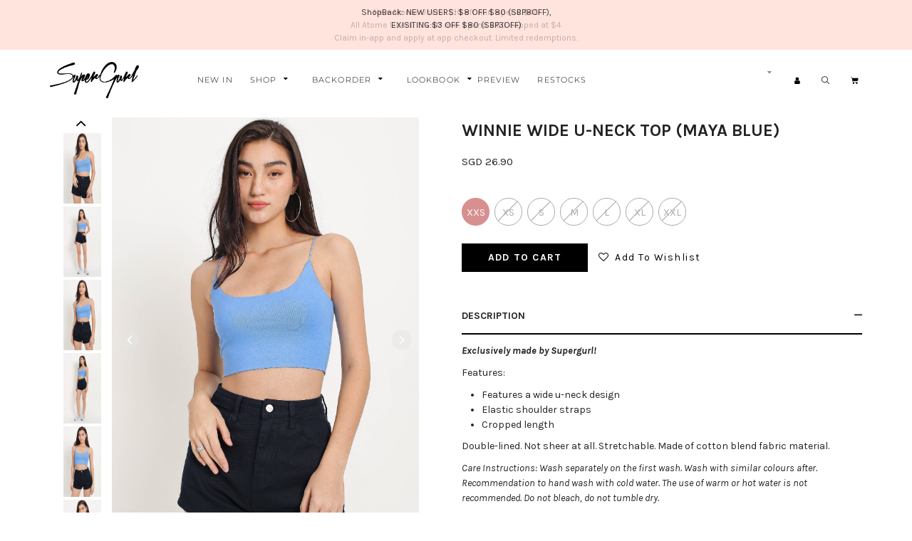

--- FILE ---
content_type: text/html; charset=utf-8
request_url: https://www.shopsupergurl.com/product/tops/winnie-wide-u-neck-top-maya-blue
body_size: 16280
content:
<!DOCTYPE html>
<html>
<head>
<meta http-equiv="Content-Type" content="text/html; charset=utf-8" />
  <title>WINNIE WIDE U-NECK TOP (MAYA BLUE)  | SuperGurl</title>
  <link rel="shortcut icon" href="https://d3u8kdvj2d2iyd.cloudfront.net/sites/files/supergurl/logo/favicon.jpg" type="image/x-icon">
<script>
    window.getDlCookie = function(name) {
        match = document.cookie.match(new RegExp(name + '=([^;]+)'));
        if (match) return decodeURIComponent(match[1].replace(/\+/g, ' ')) ;
    };

    window.dataLayer = window.dataLayer || [];

    var dl_objects = [{"page_name":"WINNIE WIDE U-NECK TOP (MAYA BLUE) ","page_type":"product","page_id":"page-5016"},{"event":"view_item","ecommerce":{"currency":"SGD","value":26.9,"items":[{"item_id":"5016","item_name":"WINNIE WIDE U-NECK TOP (MAYA BLUE) ","currency":"SGD","price":26.9,"item_category":"Tops"}]}},{"event":"view_item_list","ecommerce":{"item_list_id":"related-products","item_list_name":"Related Products","items":[{"item_id":"6065","item_name":"BOW TUBE TOP (KHAKI)","currency":"SGD","price":33.9,"index":1,"item_category":"Tops"},{"item_id":"5994","item_name":"WILLY WAVEY TOP (HOT PINK)","currency":"SGD","price":32.9,"index":2,"item_category":"Tops"},{"item_id":"7475","item_name":"SHAUN STRIPE BOYFRIEND SHIRT (PINK)","currency":"SGD","price":39.9,"index":3,"item_category":"Tops","brand":"SuperGurl"},{"item_id":"7561","item_name":"CODY CROPPED STRIPED SHIRT (PINK)","currency":"SGD","price":39.9,"index":4,"item_category":"Tops"},{"item_id":"6850","item_name":"CACY CORSET PADDED TOP (WHITE)","currency":"SGD","price":36.9,"index":5,"item_category":"Tops"},{"item_id":"7014","item_name":"NATHAN NYLON MEN'S SHIRT (DARK GREY)","currency":"SGD","price":47.9,"index":6,"item_category":"Tops"},{"item_id":"7264","item_name":"FINELLA FRILLS PADDED TOP (BLACK)","currency":"SGD","price":36.9,"index":7,"item_category":"Tops"},{"item_id":"7156","item_name":"SHAN SHAN QIPAO TOP (WHITE)","currency":"SGD","price":41.9,"index":8,"item_category":"Tops"},{"item_id":"7450","item_name":"TULA TWEED TUBE PADDED TOP (MIXED)","currency":"SGD","price":36.9,"index":9,"item_category":"Tops"},{"item_id":"7077","item_name":"JIAQI PADDED QIPAO TOP (BLACK)","currency":"SGD","price":36.9,"index":10,"item_category":"Tops","brand":"SuperGurl"}]}}];
    for (var i in dl_objects) {
        window.dataLayer.push(dl_objects[i]);
    }

    var cookie_context = ['dl_customer_id', 'dl_email', 'dl_phone', 'dl_membership'];
    cookie_context.map(function(cookie_name) {
        var cookie_value = window.getDlCookie(cookie_name);
        if (cookie_value) {
            var dl_object = {};
            dl_object[cookie_name.replace('dl_', '')] = cookie_value;
            window.dataLayer.push(dl_object);
        }
    });
</script><script async src="https://www.googletagmanager.com/gtag/js?id=G-MGW29BB6M2"></script>
<script>
    window.dataLayer = window.dataLayer || [];
    function gtag(){dataLayer.push(arguments);}
    gtag('js', new Date());
    gtag('config', 'G-MGW29BB6M2');
    gtag('event', 'view_item', {"currency":"SGD","value":26.9,"items":[{"item_id":"5016","item_name":"WINNIE WIDE U-NECK TOP (MAYA BLUE) ","currency":"SGD","price":26.9,"item_category":"Tops"}]});
    gtag('event', 'view_item_list', {"item_list_id":"related-products","item_list_name":"Related Products","items":[{"item_id":"6065","item_name":"BOW TUBE TOP (KHAKI)","currency":"SGD","price":33.9,"index":1,"item_category":"Tops"},{"item_id":"5994","item_name":"WILLY WAVEY TOP (HOT PINK)","currency":"SGD","price":32.9,"index":2,"item_category":"Tops"},{"item_id":"7475","item_name":"SHAUN STRIPE BOYFRIEND SHIRT (PINK)","currency":"SGD","price":39.9,"index":3,"item_category":"Tops","brand":"SuperGurl"},{"item_id":"7561","item_name":"CODY CROPPED STRIPED SHIRT (PINK)","currency":"SGD","price":39.9,"index":4,"item_category":"Tops"},{"item_id":"6850","item_name":"CACY CORSET PADDED TOP (WHITE)","currency":"SGD","price":36.9,"index":5,"item_category":"Tops"},{"item_id":"7014","item_name":"NATHAN NYLON MEN'S SHIRT (DARK GREY)","currency":"SGD","price":47.9,"index":6,"item_category":"Tops"},{"item_id":"7264","item_name":"FINELLA FRILLS PADDED TOP (BLACK)","currency":"SGD","price":36.9,"index":7,"item_category":"Tops"},{"item_id":"7156","item_name":"SHAN SHAN QIPAO TOP (WHITE)","currency":"SGD","price":41.9,"index":8,"item_category":"Tops"},{"item_id":"7450","item_name":"TULA TWEED TUBE PADDED TOP (MIXED)","currency":"SGD","price":36.9,"index":9,"item_category":"Tops"},{"item_id":"7077","item_name":"JIAQI PADDED QIPAO TOP (BLACK)","currency":"SGD","price":36.9,"index":10,"item_category":"Tops","brand":"SuperGurl"}]});
</script>

<meta http-equiv="x-dns-prefetch-control" content="on">
<link rel="dns-prefetch" href="//d3u8kdvj2d2iyd.cloudfront.net">
<link rel='preload' href='https://d3u8kdvj2d2iyd.cloudfront.net/sites/all/themes/bootstrap/framework/3.3.6/fonts/glyphicons-halflings-regular.ttf' as='font' type='font/ttf' crossorigin>
<link rel='preload' href='https://d3u8kdvj2d2iyd.cloudfront.net/sites/all/themes/bootstrap/framework/3.3.6/fonts/glyphicons-halflings-regular.woff2' as='font' type='font/woff2' crossorigin>
<link rel='preload' href='https://d3u8kdvj2d2iyd.cloudfront.net/sites/all/themes/bootstrap/framework/3.3.6/fonts/glyphicons-halflings-regular.woff' as='font' type='font/woff' crossorigin>
<link rel="canonical" href="https://www.shopsupergurl.com/product/tops/winnie-wide-u-neck-top-maya-blue">
<meta property="og:title" content="WINNIE WIDE U-NECK TOP (MAYA BLUE) ">
<meta property="og:site_name" content="SuperGurl">
<meta property="og:provider_name" content="SuperGurl">
<meta property="og:type" content="product">
<meta property="og:url" content="https://www.shopsupergurl.com/product/tops/winnie-wide-u-neck-top-maya-blue">
<meta property="og:description" content="Exclusively made by Supergurl!
Features:

Features a wide u-neck design
Elastic shoulder straps
Cropped length

Double-lined. Not sheer at all. Stretchable.&nbsp;Made of cotton blend fabric material.
Care Instructions: Wash separately on the first wash. Wash with similar colours after. Recommendation to hand wash with cold water. The use of warm or hot water is not recommended. Do not bleach, do not tumble dry.">
<meta property="product:price:currency" content="SGD">
<meta property="product:price:amount" content="26.90">
<meta property="og:availability" content="in stock">
<meta property="product:product_id" content="5016">
<meta property="og:image" content="https://d3u8kdvj2d2iyd.cloudfront.net/sites/files/supergurl/productimg/202301/IMG_0254.jpg">
<meta property="og:image:secure_url" content="https://d3u8kdvj2d2iyd.cloudfront.net/sites/files/supergurl/productimg/202301/IMG_0254.jpg">
<meta property="relatedItem" content="https://www.shopsupergurl.com/product/tops/winnie-wide-u-neck-top-cobalt-blue">
<meta property="relatedItem" content="https://www.shopsupergurl.com/product/tops/winnie-wide-u-neck-top-hot-pink2">
<meta property="relatedItem" content="https://www.shopsupergurl.com/product/tops/winnie-wide-u-neck-top-orange">
<meta property="relatedItem" content="https://www.shopsupergurl.com/product/tops/bow-tube-top-khaki">
<meta property="relatedItem" content="https://www.shopsupergurl.com/product/tops/willy-wavey-top-hot-pink">
<meta property="relatedItem" content="https://www.shopsupergurl.com/product/tops/shaun-stripe-boyfriend-shirt-pink">
<meta property="relatedItem" content="https://www.shopsupergurl.com/product/tops/cody-cropped-striped-shirt-pink">
<meta property="relatedItem" content="https://www.shopsupergurl.com/product/tops/cacy-corset-padded-top-white">
<meta property="relatedItem" content="https://www.shopsupergurl.com/product/tops/nathan-nylon-mens-shirt-dark-grey">
<meta property="relatedItem" content="https://www.shopsupergurl.com/product/tops/finella-frills-padded-top-black">
<meta property="relatedItem" content="https://www.shopsupergurl.com/product/tops/shan-shan-qipao-top-white">
<meta property="relatedItem" content="https://www.shopsupergurl.com/product/tops/tula-tweed-tube-padded-top-mixed">
<meta property="relatedItem" content="https://www.shopsupergurl.com/product/tops/jiaqi-padded-qipao-top-black">
<script type='application/ld+json'>
{
    "@context": "https://schema.org/",
    "@type": "Product",
    "name": "WINNIE WIDE U-NECK TOP (MAYA BLUE) ",
    "image": "https://d3u8kdvj2d2iyd.cloudfront.net/sites/files/supergurl/productimg/202301/IMG_0254.jpg",
    "description": "Exclusively made by Supergurl!\r\nFeatures:\r\n\r\nFeatures a wide u-neck design\r\nElastic shoulder straps\r\nCropped length\r\n\r\nDouble-lined. Not sheer at all. Stretchable.&nbsp;Made of cotton blend fabric material.\r\nCare Instructions: Wash separately on the first wash. Wash with similar colours after. Recommendation to hand wash with cold water. The use of warm or hot water is not recommended. Do not bleach, do not tumble dry.",
    "url": "https://www.shopsupergurl.com/product/tops/winnie-wide-u-neck-top-maya-blue",
    "brand": {
        "@type": "Brand",
        "name": "SuperGurl"
    },
    "color": "MAYA BLUE",
    "offers": {
        "@type": "offer",
        "priceCurrency": "SGD",
        "price": 26.9,
        "availability": "https://schema.org/InStock"
    }
}
</script>
<script type='application/ld+json'>
{
    "@context": "https://schema.org/",
    "@type": "BreadcrumbList",
    "itemListElement": [
        {
            "@type": "ListItem",
            "position": 1,
            "name": "Home",
            "item": "https://www.shopsupergurl.com/"
        },
        {
            "@type": "ListItem",
            "position": 2,
            "name": "Tops",
            "item": "https://www.shopsupergurl.com/category/tops"
        }
    ]
}
</script>
  <meta charset="utf-8">
  <meta http-equiv="X-UA-Compatible" content="IE=edge">
  <meta name="viewport" content="width=device-width, initial-scale=1,maximum-scale=1.0, user-scalable=0" />
  <meta name="apple-mobile-web-app-capable" content="yes" />  
  <link type="text/css" rel="stylesheet" media="all" href="https://d3u8kdvj2d2iyd.cloudfront.net/assets/2b64f30fe258230af2593c388c6a0155.css?406" />
<link type="text/css" rel="stylesheet" media="all" href="https://d3u8kdvj2d2iyd.cloudfront.net/assets/635824be229c3267c3d4149dc887b4d6.css?406" />
<link type="text/css" rel="stylesheet" media="all" href="https://d3u8kdvj2d2iyd.cloudfront.net/assets/lib/animateit/animations.min.css?406" />
<link type="text/css" rel="stylesheet" media="all" href="https://d3u8kdvj2d2iyd.cloudfront.net/assets/css/shopcada-animations.min.css?406" />
<link type="text/css" rel="stylesheet" media="all" href="https://d3u8kdvj2d2iyd.cloudfront.net/assets/css/swiper.min.css?406" />
<link type="text/css" rel="stylesheet" media="all" href="https://d3u8kdvj2d2iyd.cloudfront.net/assets/lib/bxslider/jquery.bxslider.min.css?406" />
<link type="text/css" rel="stylesheet" media="all" href="https://d3u8kdvj2d2iyd.cloudfront.net/assets/lib/owlcarousel/2.3.4/owl.theme.default.min.css?406" />
<link type="text/css" rel="stylesheet" media="all" href="https://d3u8kdvj2d2iyd.cloudfront.net/assets/lib/slick/1.8.1/slick.min.css?406" />
<link type="text/css" rel="stylesheet" media="all" href="https://d3u8kdvj2d2iyd.cloudfront.net/assets/lib/fontawesome5/css/all.min.css?406" />
<link type="text/css" rel="stylesheet" media="all" href="https://d3u8kdvj2d2iyd.cloudfront.net/assets/lib/fontawesome4/css/font-awesome.min.css?406" />
<link type="text/css" rel="stylesheet" media="all" href="/sites/themes/supergurl/custom/bootstrap2/css/photoswipe.min.css?406" />
<link type="text/css" rel="stylesheet" media="all" href="/assets/css/tablesaw.min.css?406" />
<link type="text/css" rel="stylesheet" media="all" href="https://d3u8kdvj2d2iyd.cloudfront.net/sites/files/supergurl/css/sg01/css_0eb16aab9e13f3f72c70f1f26c614178.css" />
<link type="text/css" rel="stylesheet" media="print" href="https://d3u8kdvj2d2iyd.cloudfront.net/sites/files/supergurl/css/sg01/css_c18e5339ec5a510324a0ea4682475111.css" />
  <link href="https://fonts.googleapis.com/css2?family=Poppins:wght@400;700&display=swap" rel="stylesheet">
  
<script src="https://d3u8kdvj2d2iyd.cloudfront.net/assets/2cfa25726ead7a12a168cb165a20b5f3.js?406"></script>
<script src="https://d3u8kdvj2d2iyd.cloudfront.net/assets/lib/chosen/1.4.2/chosen.jquery.min.js?406"></script>
<script src="https://d3u8kdvj2d2iyd.cloudfront.net/assets/lib/colorbox/1.6.3/jquery.colorbox-min.js?406"></script>
<script src="https://js.stripe.com/v3/?406"></script>
<script src="https://d3u8kdvj2d2iyd.cloudfront.net/assets/lib/bxslider/jquery.bxslider.min.js?406"></script>
<script src="https://d3u8kdvj2d2iyd.cloudfront.net/assets/js/product-js-pack.js?406"></script>
<script src='https://d3u8kdvj2d2iyd.cloudfront.net/sites/files/supergurl/js/sg01/js_78c629068cfaad70cff044eadc6eeb60.js'></script>
<script>jQuery.extend(Shopcada.settings, {"basePath":"/","recaptcha_v3_site_key":"6LeMyhMsAAAAAJIPJJi1QvCBheN8_a0FOvZN8nyA","chosen":{"selector":"","minimum":0,"minimum_width":90},"colorbox":{"transition":"elastic","speed":350,"opacity":"0.5","slideshow":false,"slideshowAuto":false,"slideshowSpeed":2500,"slideshowStart":"","slideshowStop":"","current":"{current} of {total}","previous":"« Prev","next":"Next »","close":"Close","overlayClose":true,"maxWidth":"100%","maxHeight":"100%"},"ucURL":{"zoneSelect":"/uc_js_util/zone_select"},"currency":{"code":"SGD","title":"SGD","image_path":"","sign":"SGD ","sign_after":false,"precision":2,"decimal_indicator":".","thousand_separator":",","rate":"1.00000000"},"uc_ajax_cart":{"CALLBACK":"/uc_ajax_cart/add/item","SHOW_CALLBACK":"/uc_ajax_cart/show","BLOCK_UI":1,"TIMEOUT":3000,"UPDATE_CALLBACK":"/uc_ajax_cart/update","SHOW_VIEW_CALLBACK":"/uc_ajax_cart/show-cart-view","TRACK_CLOSED_STATE":0,"INITIAL_CLOSED_STATE":0,"CART_PANE_EFFECT":0,"CART_PANE_EFFECT_DURATION":200,"HIDE_CART_OPERATIONS":false,"COLLAPSIBLE_CART":0,"CART_OPERATION":"","ADD_TITLE":"","ADD_MESSAGES":["Adding product to cart..."],"REMOVE_TITLE":"","REMOVE_MESSAGES":["Removing product from cart..."],"UPDATE_TITLE":"","UPDATE_MESSAGES":["Updating cart..."]},"uc_currency_alt":{"SGD":{"code":"SGD","title":"SGD","image_path":"","sign":"SGD ","sign_after":false,"precision":2,"decimal_indicator":".","thousand_separator":",","rate":"1.00000000"},"CNY":{"code":"CNY","title":"RMB","image_path":"","sign":"¥","sign_after":false,"precision":2,"decimal_indicator":".","thousand_separator":",","rate":"0.18490900"},"IDR":{"code":"IDR","title":"IDR","image_path":"","sign":"RP","sign_after":false,"precision":2,"decimal_indicator":".","thousand_separator":",","rate":"0.00007600"},"MYR":{"code":"MYR","title":"MYR","image_path":"","sign":"RM","sign_after":false,"precision":2,"decimal_indicator":".","thousand_separator":",","rate":"0.31758500"},"AUD":{"code":"AUD","title":"AUD","image_path":"","sign":"A$","sign_after":false,"precision":2,"decimal_indicator":".","thousand_separator":",","rate":"0.86516900"},"USD":{"code":"USD","title":"USD","image_path":"","sign":"USD $","sign_after":false,"precision":2,"decimal_indicator":".","thousand_separator":",","rate":"1.28860300"}},"currencies":{"SGD":{"code":"SGD","title":"SGD","image_path":"","sign":"SGD ","sign_after":false,"precision":2,"decimal_indicator":".","thousand_separator":",","rate":"1.00000000"},"CNY":{"code":"CNY","title":"RMB","image_path":"","sign":"¥","sign_after":false,"precision":2,"decimal_indicator":".","thousand_separator":",","rate":"0.18490900"},"IDR":{"code":"IDR","title":"IDR","image_path":"","sign":"RP","sign_after":false,"precision":2,"decimal_indicator":".","thousand_separator":",","rate":"0.00007600"},"MYR":{"code":"MYR","title":"MYR","image_path":"","sign":"RM","sign_after":false,"precision":2,"decimal_indicator":".","thousand_separator":",","rate":"0.31758500"},"AUD":{"code":"AUD","title":"AUD","image_path":"","sign":"A$","sign_after":false,"precision":2,"decimal_indicator":".","thousand_separator":",","rate":"0.86516900"},"USD":{"code":"USD","title":"USD","image_path":"","sign":"USD $","sign_after":false,"precision":2,"decimal_indicator":".","thousand_separator":",","rate":"1.28860300"}},"MessageBar":{"Timeout":"4000","Speed":"500"},"CToolsModal":{"loadingText":"Loading...","closeText":"Close Window"},"wishlist_base_url":"/js/wishlist","wishlist_add_button_text":"Add To Wishlist","wishlist_remove_button_text":"In Wishlist","wishlist_add_button_text_anon":"Add To Wishlist","wistlist_save_from_cart":0,"wishlist_add_from_cart_success_message":"Your item is added to your wish list successfully!","uc_aac_path":"/uc_aac","newsletter_delay":"1","sticky_header":false,"sticky_header_type":"slidein","sticky_header_modern_overlay_mainbanner":false,"stockinfo":{"5016":{"Size:XXS":1,"stockactive":"1","Size:XS":0,"Size:S":0,"Size:M":0,"Size:L":0,"Size:XL":0,"Size:XXL":0}},"optionsCount":{"5016":1},"GreySoldOut":1,"FacebookProduct":{"content_ids":["5016"],"content_type":"product","content_name":"WINNIE WIDE U-NECK TOP (MAYA BLUE) ","value":26.90,"currency":"SGD"},"FBConversionOnLoad":{"event_name":"ViewContent","event_id":1769229883,"custom_data":{"content_ids":["5016"],"content_type":"product","content_name":"WINNIE WIDE U-NECK TOP (MAYA BLUE) ","value":26.90,"currency":"SGD"}}});</script>
  </head>
<body class="page not-front not-logged-in node-type-myproduct no-sidebars page-product-tops-winnie-wide-u-neck-top-maya-blue section-product node-myproduct responsive page-type-myproduct">
  <div class="overlay"></div>
  <!-- Body Wrapper -->
  <div class="body-wrapper" tabindex=0>
    
    <!-- Header -->
    
<div class='header21 header-region'>
  
    <!-- Message Bar & Top Menu -->
  <div class='header-top'>
    <div class='container'>
      <div id='messagebar' class='messagebar autorotate'><div id='messagebar-inner' class='clearfix'><div class='message message-1 center'><div class='message-inner'><p><i class="fas fa-truck"></i>&nbsp;HIT $80 TO ENJOY FREE LOCAL SHIPPING!</p></div></div><div class='message message-2 center'><div class='message-inner'><p>ShopBack: NEW USERS: $8 OFF $80 (SBP8OFF),<br> EXISITING:$3 OFF $80 (SBP3OFF)</p></div></div><div class='message message-3 center'><div class='message-inner'><p>New Atome Users: $10 off min. spend $40 <br>All Atome Users: 5% off min. spend $60 capped at $4</p>
<p>Claim in-app and apply at app checkout. Limited redemptions.</p></div></div></div></div>    </div>
  </div>
    <!-- Logo, Search & Top menu -->
  <div class='header'>
    <div class='container clearfix'>
      <div class="row">        
        <div class="display-table">
          
          <div class="col-xs-3 col-sm-3 hidden-lg hidden-md display-cell bootstrap-burger">
            <a class="navbar-toggle collapsed transition" data-toggle="collapse" data-target="#navbar-collapse-1" data-direction="">
              <span class="icon-bar"></span>
              <span class="icon-bar"></span>
              <span class="icon-bar"></span>
            </a>
          </div>

          <div class="display-cell col-xs-5 col-sm-6 col-md-2 text-center">
            <a href="/"><div id="logo"></div></a>
          </div>        

          <div class="display-cell col-xs-4 col-sm-3 col-md-10 position-static header-mainnav">
            <div class='pull-right header-icons inline-divs'>
                              <div class="inline-div hidden-sm hidden-xs p-relative header-currency">
                  <a class='currency-link' href="#uc_currency"></a>
                  <form action="/product/tops/winnie-wide-u-neck-top-maya-blue"  accept-charset="UTF-8" method="post" id="uc-currency-alt-picker" class="uc_currency_alt_picker">
<div><div id="edit-currency-wrapper" class="form-item"><span class='select'><select id='edit-currency' class='form-select chosen-widget' name='currency'><option value='SGD' selected data-image=''>SGD</option><option value='CNY'  data-image=''>RMB</option><option value='IDR'  data-image=''>IDR</option><option value='MYR'  data-image=''>MYR</option><option value='AUD'  data-image=''>AUD</option><option value='USD'  data-image=''>USD</option></select></span></div><input type="hidden" name="form_build_id" id="form-9f39e4ee34030409e4519f0963532a5c" value="form-9f39e4ee34030409e4519f0963532a5c"  />
<input type="hidden" name="form_id" id="edit-uc-currency-alt-picker" value="uc_currency_alt_picker"  />

</div></form>
                </div>
              
              <div class="inline-div">
                <ul id="navbar-account" class="nav navbar-nav with-click top-menu">
                                      <li class="hidden-sm hidden-xs">
                      <a class='toggle-account' href='/login'><i class="fa fa-user"></i></a>
                    </li>
                                    <li class='yamm-fw hidden-sm hidden-xs p-static'>
                    <a class='toggle-search' href='#'><i class="fal fa-search"></i></a>
                    <div class='header-search-form'>
                      <form method='get' action='/search-products'>
                        <input class='form-text' type='text' placeholder='Search' value='' size='40' name='keyword' maxlength='128'>
                        <input type='submit' class='form-submit' id='edit-submit' value='Search'>
                      </form>
                </div>                  </li>
                  
                  <li class='yamm-fw hidden-lg hidden-md p-static'>
                    <a class='toggle-search' href='#'><i class="fal fa-search"></i></a>
                    <div class='header-search-form'>
                      <form method='get' action='/search-products'>
                        <input class='form-text' type='text' placeholder='Search' value='' size='40' name='keyword' maxlength='128'>
                        <input type='submit' class='form-submit' id='edit-submit' value='Search'>
                      </form>
                </div>                  </li>
                                      <li class=" hidden-lg hidden-md">
                      <a class='toggle-account' href='/login'><i class="fa fa-user"></i></a>
                    </li>
                                    <li>
                    <a class='toggle-cart p-relative' href='/cart'><i class="eicon eicon-cart-solid"></i><span class='cartinfo d-none'></span></a>
                  </li>
                </ul>
                
              </div>              
            </div>
            <div class="yamm main-navigation hidden-sm hidden-xs">
              <ul id = 'menu-primary-links' class='nav navbar-nav with-hover'><li class="leaf first li-taxonomy-term-1"><a href="/collection/new-in" title="New Arrivals" id="menu-248" class="taxonomy-term-1">New In</a></li>
<li class="expanded dropdown yamm-fw li-products"><a href="/products" title="Shop" id="menu-249" class="products dropdown-toggle" data-toggle="dropdown" role="button" aria-haspopup="true">Shop<span class='caret'></span></a><ul class='dropdown-menu'><li class='yamm-content'><style>@media screen and (min-width: 1200px) { .vc-row-5f055ffd15302 { margin-top: 18px; margin-bottom: 2px;  } }@media screen and (min-width: 992px) and (max-width: 1199px) { .vc-row-5f055ffd15302 { margin-top: 18px; margin-bottom: 2px;  } }@media screen and (min-width: 768px) and (max-width: 991px) { .vc-row-5f055ffd15302 { margin-top: 10px; padding-left: 15px; padding-right: 15px;  } }@media screen and (max-width: 767px) { .vc-row-5f055ffd15302 { margin-top: 10px; padding-left: 15px; padding-right: 15px; ; } }</style><div  class="shopcada-grid-container animateOnce"> <div  class="shopcada-grid-row vc-row-5f055ffd15302" style=""><div  class="vc-widget vc-column-5f055fff63804 vc-widget-text shopcada-grid-col-xs-12 shopcada-grid-col-sm-12 shopcada-grid-col-md-3 shopcada-grid-col-lg-3 shopcada-grid-hidden-xs shopcada-grid-hidden-sm"><div class='vc-widget-textbody vc-5f055fff63804'><div class='vc-body'><p><a href="/products">Shop All</a></p>
<p><a href="/category/dresses">Dresses</a></p>
<p><a href="/category/bottoms">Bottoms</a></p>
<p><a href="/category/tops">Tops</a></p>
<p><a href="/category/rompers">Rompers</a></p>
<p><a href="/category/outerwear">Outerwear</a></p>
<p><a href="/category/accessories">Accessories</a></p></div></div></div><div  class="vc-widget vc-column-5f056049bd71b vc-widget-text shopcada-grid-col-xs-12 shopcada-grid-col-sm-12 shopcada-grid-col-md-4 shopcada-grid-col-lg-4 shopcada-grid-hidden-xs shopcada-grid-hidden-sm"><div class='vc-widget-textbody vc-5f056049bd71b'><div class='vc-body'><p><a href="/collection/back-in-stock">Back In Stock</a></p>
<p><a href="/collection/backorder">Backorder</a></p>
<p>&nbsp;&nbsp;&nbsp; <a href="/collection/backorder">Current Backorder</a><br>&nbsp;&nbsp;&nbsp; <a href="/backorder-status">Backorder Status</a></p>
<p><a href="/gift-cards">Gift Card</a></p>
<p><a href="/collection/sale">Sales<br></a></p>
<p><a href="/lookbook">LookBook</a></p>
<p></p></div></div></div><div  class="vc-widget vc-column-5f0c10153c8bb vc-widget-text shopcada-grid-col-xs-12 shopcada-grid-col-sm-12 shopcada-grid-col-md-12 shopcada-grid-col-lg-12 shopcada-grid-hidden-md shopcada-grid-hidden-lg"><div class='vc-widget-textbody vc-5f0c10153c8bb'><div class='vc-body'><p><a href="/category/dresses">DRESSES</a></p>
<p><a href="/category/bottoms">BOTTOMS</a></p>
<p><a href="/category/tops">TOPS</a></p>
<p><a href="/category/rompers">ROMPERS</a></p>
<p><a href="/category/outerwear">OUTERWEAR</a></p>
<p><a href="/category/accessories">ACCESSORIES</a></p></div></div></div><div  class="vc-widget vc-column-5f0c1015e8232 vc-widget-text shopcada-grid-col-xs-12 shopcada-grid-col-sm-12 shopcada-grid-col-md-12 shopcada-grid-col-lg-12 shopcada-grid-hidden-md shopcada-grid-hidden-lg"><div class='vc-widget-textbody vc-5f0c1015e8232'><div class='vc-body'><p><a href="/collection/back-in-stock">BACK IN STOCK</a></p>
<p><a href="/collection/backorder">BACKORDER</a></p>
<p><a href="/gift-cards">GIFT CARD</a></p>
<p><a href="/collection/sale">SALES</a></p></div></div></div></div></div></li></ul></li>
<li class="expanded dropdown yamm-fw li-taxonomy-term-3"><a href="/collection/backorder" title="Sale" id="menu-250" class="taxonomy-term-3 dropdown-toggle" data-toggle="dropdown" role="button" aria-haspopup="true">Backorder<span class='caret'></span></a><ul class='dropdown-menu'><li class='yamm-content'><style>@media screen and (min-width: 1200px) { .vc-row-5f08598aefc3d { margin-top: 30px; margin-bottom: 30px;  } }@media screen and (min-width: 992px) and (max-width: 1199px) { .vc-row-5f08598aefc3d { margin-top: 30px; margin-bottom: 30px;  } }@media screen and (min-width: 768px) and (max-width: 991px) { .vc-row-5f08598aefc3d { margin-top: 10px; padding-left: 15px; padding-right: 15px;  } }@media screen and (max-width: 767px) { .vc-row-5f08598aefc3d { margin-top: 10px; padding-left: 15px; padding-right: 15px; ; } }</style><div  class="shopcada-grid-container animateOnce"> <div  class="shopcada-grid-row vc-row-5f08598aefc3d" style=""><div  class="vc-widget vc-column-5f08598e81259 vc-widget-text shopcada-grid-col-xs-12 shopcada-grid-col-sm-12 shopcada-grid-col-md-12 shopcada-grid-col-lg-12"><div class='vc-widget-textbody vc-5f08598e81259'><div class='vc-body'><p><a href="/collection/backorder">Current Backorder</a></p>
<p><a href="/backorder-status">Backorder Status</a></p></div></div></div></div></div></li></ul></li>
<li class="expanded dropdown yamm-fw li-lookbook"><a href="/lookbook" title="Lookbook" id="menu-251" class="lookbook dropdown-toggle" data-toggle="dropdown" role="button" aria-haspopup="true">Lookbook<span class='caret'></span></a><ul class='dropdown-menu'><li class='yamm-content'><style>.vc-banner-62fcbd4284bcd .vc-banner-image {  } .vc-banner-62fcbd4284bcd .vc-banner-image picture {  } .vc-banner-62fcbd4284bcd .vc-banner-image img {  }@media screen and (min-width: 768px) and (max-width: 991px) { .vc-banner-62fcbd4284bcd .vc-banner-image {  } .vc-banner-62fcbd4284bcd .vc-banner-image picture {  } .vc-banner-62fcbd4284bcd .vc-banner-image img {  } }@media screen and (max-width: 767px) { .vc-banner-62fcbd4284bcd .vc-banner-image {  } .vc-banner-62fcbd4284bcd .vc-banner-image picture {  } .vc-banner-62fcbd4284bcd .vc-banner-image img {  } }.vc-banner-62fcbd4284bcd .vc-body {  } @media screen and (min-width: 768px) and (max-width: 991px) { .vc-banner-62fcbd4284bcd .vc-body {  } } @media screen and (max-width: 767px) { .vc-banner-62fcbd4284bcd .vc-body {  } } .vc-banner-5f43b9912dd61 .vc-banner-image {  } .vc-banner-5f43b9912dd61 .vc-banner-image picture {  } .vc-banner-5f43b9912dd61 .vc-banner-image img {  }@media screen and (min-width: 768px) and (max-width: 991px) { .vc-banner-5f43b9912dd61 .vc-banner-image {  } .vc-banner-5f43b9912dd61 .vc-banner-image picture {  } .vc-banner-5f43b9912dd61 .vc-banner-image img {  } }@media screen and (max-width: 767px) { .vc-banner-5f43b9912dd61 .vc-banner-image {  } .vc-banner-5f43b9912dd61 .vc-banner-image picture {  } .vc-banner-5f43b9912dd61 .vc-banner-image img {  } }.vc-banner-5f43b9912dd61 .vc-body {  } @media screen and (min-width: 768px) and (max-width: 991px) { .vc-banner-5f43b9912dd61 .vc-body {  } } @media screen and (max-width: 767px) { .vc-banner-5f43b9912dd61 .vc-body {  } } .vc-banner-5f19b47f39afa .vc-banner-image {  } .vc-banner-5f19b47f39afa .vc-banner-image picture {  } .vc-banner-5f19b47f39afa .vc-banner-image img {  }@media screen and (min-width: 768px) and (max-width: 991px) { .vc-banner-5f19b47f39afa .vc-banner-image {  } .vc-banner-5f19b47f39afa .vc-banner-image picture {  } .vc-banner-5f19b47f39afa .vc-banner-image img {  } }@media screen and (max-width: 767px) { .vc-banner-5f19b47f39afa .vc-banner-image {  } .vc-banner-5f19b47f39afa .vc-banner-image picture {  } .vc-banner-5f19b47f39afa .vc-banner-image img {  } }.vc-banner-5f19b47f39afa .vc-body {  } @media screen and (min-width: 768px) and (max-width: 991px) { .vc-banner-5f19b47f39afa .vc-body {  } } @media screen and (max-width: 767px) { .vc-banner-5f19b47f39afa .vc-body {  } } .vc-banner-61bc65033196e .vc-banner-image {  } .vc-banner-61bc65033196e .vc-banner-image picture {  } .vc-banner-61bc65033196e .vc-banner-image img {  }@media screen and (min-width: 768px) and (max-width: 991px) { .vc-banner-61bc65033196e .vc-banner-image {  } .vc-banner-61bc65033196e .vc-banner-image picture {  } .vc-banner-61bc65033196e .vc-banner-image img {  } }@media screen and (max-width: 767px) { .vc-banner-61bc65033196e .vc-banner-image {  } .vc-banner-61bc65033196e .vc-banner-image picture {  } .vc-banner-61bc65033196e .vc-banner-image img {  } }.vc-banner-61bc65033196e .vc-body {  } @media screen and (min-width: 768px) and (max-width: 991px) { .vc-banner-61bc65033196e .vc-body {  } } @media screen and (max-width: 767px) { .vc-banner-61bc65033196e .vc-body {  } } @media screen and (min-width: 768px) and (max-width: 991px) { .vc-row-5f19b47d13978 { padding-left: 15px; padding-right: 15px;  } }@media screen and (max-width: 767px) { .vc-row-5f19b47d13978 { padding-left: 15px; padding-right: 15px; ; } }</style><div  class="shopcada-grid-container animateOnce"> <div  class="shopcada-grid-row vc-row-5f19b47d13978" style=""><div  class="vc-widget vc-column-62fcbd4284bcd vc-widget-banner shopcada-grid-col-xs-12 shopcada-grid-col-sm-12 shopcada-grid-col-md-3 shopcada-grid-col-lg-3"><div class='vc-banner vc-banner-62fcbd4284bcd'><div class='vc-banner-image'><a href="https://www.shopsupergurl.com/lookbook/lunar-bloom-chapter-4"><img  class="img-responsive" title="" alt="" src="https://d3u8kdvj2d2iyd.cloudfront.net/sites/files/supergurl/banners/dvfbgv_0.png"></a></div></div></div><div  class="vc-widget vc-column-5f43b9912dd61 vc-widget-banner shopcada-grid-col-xs-12 shopcada-grid-col-sm-12 shopcada-grid-col-md-3 shopcada-grid-col-lg-3 shopcada-grid-hidden-xs shopcada-grid-hidden-sm"><div class='vc-banner vc-banner-5f43b9912dd61'><div class='vc-banner-image'><a href="https://www.shopsupergurl.com/lookbook/lunar-bloom-chapter-3"><img  class="img-responsive" title="" alt="" src="https://d3u8kdvj2d2iyd.cloudfront.net/sites/files/supergurl/banners/fergthrf.png"></a></div></div></div><div  class="vc-widget vc-column-5f19b47f39afa vc-widget-banner shopcada-grid-col-xs-12 shopcada-grid-col-sm-12 shopcada-grid-col-md-3 shopcada-grid-col-lg-3 shopcada-grid-hidden-xs shopcada-grid-hidden-sm"><div class='vc-banner vc-banner-5f19b47f39afa'><div class='vc-banner-image'><a href="https://www.shopsupergurl.com/lookbook/lunar-bloom-chapter-2"><img  class="img-responsive" title="" alt="" src="https://d3u8kdvj2d2iyd.cloudfront.net/sites/files/supergurl/banners/lbnnrrff.jpg"></a></div></div></div><div  class="vc-widget vc-column-61bc65033196e vc-widget-banner shopcada-grid-col-xs-12 shopcada-grid-col-sm-12 shopcada-grid-col-md-3 shopcada-grid-col-lg-3 shopcada-grid-hidden-xs shopcada-grid-hidden-sm"><div class='vc-banner vc-banner-61bc65033196e'><div class='vc-banner-image'><a href="https://www.shopsupergurl.com/lookbook/lunar-bloom-chapter-1"><img  class="img-responsive" title="" alt="" src="https://d3u8kdvj2d2iyd.cloudfront.net/sites/files/supergurl/banners/sdfgcvxzsa.png"></a></div></div></div><div  class="vc-widget vc-column-5f19b498297e6 vc-widget-text shopcada-grid-col-xs-12 shopcada-grid-col-sm-12 shopcada-grid-col-md-12 shopcada-grid-col-lg-12 shopcada-grid-hidden-sm shopcada-grid-hidden-md shopcada-grid-hidden-lg"><div class='vc-widget-textbody vc-5f19b498297e6'><div class='vc-body'><p class="title text-center" style="text-align: left;"><a href="/lookbook/lunar-bloom-chapter-4">LUNAR BLOOM : CHAPTER 4</a></p>
<p class="title text-center" style="text-align: left;"><a href="/lookbook/lunar-bloom-chapter-3">LUNAR BLOOM : CHAPTER 3</a></p>
<p class="title text-center" style="text-align: left;"><a href="/lookbook/lunar-bloom-chapter-2">LUNAR BLOOM : CHAPTER 2</a></p>
<p class="title text-center" style="text-align: left;"><a href="/lookbook/lunar-bloom-chapter-1">LUNAR BLOOM : CHAPTER 1</a></p>
<p class="title text-center" style="text-align: left;"></p></div></div></div></div></div></li></ul></li>
<li class="leaf li-taxonomy-term-58"><a href="/collection/preview" title="" id="menu-1114" class="taxonomy-term-58">Preview</a></li>
<li class="leaf last li-taxonomy-term-91"><a href="/taxonomy/term/91" title="RESTOCKS" id="menu-2304" class="taxonomy-term-91">RESTOCKS</a></li>
</ul>            </div>
          </div>
        </div>
      </div>
    </div>
    <div class="submenu-hover"></div>
  </div><!-- //header -->

  <!-- Slide In Content for the Matching Header -->
  <!-- Mobile Slide In Navigation Menu Content -->
<nav class="navbar hidden-lg hidden-md">
  <div class="nav-collapse-content">

            <div class="nav-slidein-currency nav-slidein-content-section clearfix">
            <a class='currency-link' href="#uc_currency"></a>
            <form action="/product/tops/winnie-wide-u-neck-top-maya-blue"  accept-charset="UTF-8" method="post" id="uc-currency-alt-picker-1" class="uc_currency_alt_picker">
<div><div id="edit-currency-wrapper" class="form-item"><span class='select'><select id='edit-currency' class='form-select chosen-widget' name='currency'><option value='SGD' selected data-image=''>SGD</option><option value='CNY'  data-image=''>RMB</option><option value='IDR'  data-image=''>IDR</option><option value='MYR'  data-image=''>MYR</option><option value='AUD'  data-image=''>AUD</option><option value='USD'  data-image=''>USD</option></select></span></div><input type="hidden" name="form_build_id" id="form-bc27d98c938afe4ff8925298f4418eb8" value="form-bc27d98c938afe4ff8925298f4418eb8"  />
<input type="hidden" name="form_id" id="edit-uc-currency-alt-picker-1" value="uc_currency_alt_picker"  />

</div></form>
        </div>
    
    <!-- Main Menu -->
    <div class="nav-slidein-mainnav nav-slidein-content-section clearfix">
      <ul id = 'menu-primary-links' class='nav navbar-nav'><li class="leaf first li-taxonomy-term-1"><a href="/collection/new-in" title="New Arrivals" id="menu-248" class="taxonomy-term-1">New In</a></li>
<li class="expanded dropdown yamm-fw li-products"><a href="/products" title="Shop" id="menu-249" class="products dropdown-toggle" data-toggle="dropdown" role="button" aria-haspopup="true">Shop<span class='caret'></span></a><ul class='dropdown-menu'><li class='yamm-content'><style>@media screen and (min-width: 1200px) { .vc-row-5f055ffd15302 { margin-top: 18px; margin-bottom: 2px;  } }@media screen and (min-width: 992px) and (max-width: 1199px) { .vc-row-5f055ffd15302 { margin-top: 18px; margin-bottom: 2px;  } }@media screen and (min-width: 768px) and (max-width: 991px) { .vc-row-5f055ffd15302 { margin-top: 10px; padding-left: 15px; padding-right: 15px;  } }@media screen and (max-width: 767px) { .vc-row-5f055ffd15302 { margin-top: 10px; padding-left: 15px; padding-right: 15px; ; } }</style><div  class="shopcada-grid-container animateOnce"> <div  class="shopcada-grid-row vc-row-5f055ffd15302" style=""><div  class="vc-widget vc-column-5f055fff63804 vc-widget-text shopcada-grid-col-xs-12 shopcada-grid-col-sm-12 shopcada-grid-col-md-3 shopcada-grid-col-lg-3 shopcada-grid-hidden-xs shopcada-grid-hidden-sm"><div class='vc-widget-textbody vc-5f055fff63804'><div class='vc-body'><p><a href="/products">Shop All</a></p>
<p><a href="/category/dresses">Dresses</a></p>
<p><a href="/category/bottoms">Bottoms</a></p>
<p><a href="/category/tops">Tops</a></p>
<p><a href="/category/rompers">Rompers</a></p>
<p><a href="/category/outerwear">Outerwear</a></p>
<p><a href="/category/accessories">Accessories</a></p></div></div></div><div  class="vc-widget vc-column-5f056049bd71b vc-widget-text shopcada-grid-col-xs-12 shopcada-grid-col-sm-12 shopcada-grid-col-md-4 shopcada-grid-col-lg-4 shopcada-grid-hidden-xs shopcada-grid-hidden-sm"><div class='vc-widget-textbody vc-5f056049bd71b'><div class='vc-body'><p><a href="/collection/back-in-stock">Back In Stock</a></p>
<p><a href="/collection/backorder">Backorder</a></p>
<p>&nbsp;&nbsp;&nbsp; <a href="/collection/backorder">Current Backorder</a><br>&nbsp;&nbsp;&nbsp; <a href="/backorder-status">Backorder Status</a></p>
<p><a href="/gift-cards">Gift Card</a></p>
<p><a href="/collection/sale">Sales<br></a></p>
<p><a href="/lookbook">LookBook</a></p>
<p></p></div></div></div><div  class="vc-widget vc-column-5f0c10153c8bb vc-widget-text shopcada-grid-col-xs-12 shopcada-grid-col-sm-12 shopcada-grid-col-md-12 shopcada-grid-col-lg-12 shopcada-grid-hidden-md shopcada-grid-hidden-lg"><div class='vc-widget-textbody vc-5f0c10153c8bb'><div class='vc-body'><p><a href="/category/dresses">DRESSES</a></p>
<p><a href="/category/bottoms">BOTTOMS</a></p>
<p><a href="/category/tops">TOPS</a></p>
<p><a href="/category/rompers">ROMPERS</a></p>
<p><a href="/category/outerwear">OUTERWEAR</a></p>
<p><a href="/category/accessories">ACCESSORIES</a></p></div></div></div><div  class="vc-widget vc-column-5f0c1015e8232 vc-widget-text shopcada-grid-col-xs-12 shopcada-grid-col-sm-12 shopcada-grid-col-md-12 shopcada-grid-col-lg-12 shopcada-grid-hidden-md shopcada-grid-hidden-lg"><div class='vc-widget-textbody vc-5f0c1015e8232'><div class='vc-body'><p><a href="/collection/back-in-stock">BACK IN STOCK</a></p>
<p><a href="/collection/backorder">BACKORDER</a></p>
<p><a href="/gift-cards">GIFT CARD</a></p>
<p><a href="/collection/sale">SALES</a></p></div></div></div></div></div></li></ul></li>
<li class="expanded dropdown yamm-fw li-taxonomy-term-3"><a href="/collection/backorder" title="Sale" id="menu-250" class="taxonomy-term-3 dropdown-toggle" data-toggle="dropdown" role="button" aria-haspopup="true">Backorder<span class='caret'></span></a><ul class='dropdown-menu'><li class='yamm-content'><style>@media screen and (min-width: 1200px) { .vc-row-5f08598aefc3d { margin-top: 30px; margin-bottom: 30px;  } }@media screen and (min-width: 992px) and (max-width: 1199px) { .vc-row-5f08598aefc3d { margin-top: 30px; margin-bottom: 30px;  } }@media screen and (min-width: 768px) and (max-width: 991px) { .vc-row-5f08598aefc3d { margin-top: 10px; padding-left: 15px; padding-right: 15px;  } }@media screen and (max-width: 767px) { .vc-row-5f08598aefc3d { margin-top: 10px; padding-left: 15px; padding-right: 15px; ; } }</style><div  class="shopcada-grid-container animateOnce"> <div  class="shopcada-grid-row vc-row-5f08598aefc3d" style=""><div  class="vc-widget vc-column-5f08598e81259 vc-widget-text shopcada-grid-col-xs-12 shopcada-grid-col-sm-12 shopcada-grid-col-md-12 shopcada-grid-col-lg-12"><div class='vc-widget-textbody vc-5f08598e81259'><div class='vc-body'><p><a href="/collection/backorder">Current Backorder</a></p>
<p><a href="/backorder-status">Backorder Status</a></p></div></div></div></div></div></li></ul></li>
<li class="expanded dropdown yamm-fw li-lookbook"><a href="/lookbook" title="Lookbook" id="menu-251" class="lookbook dropdown-toggle" data-toggle="dropdown" role="button" aria-haspopup="true">Lookbook<span class='caret'></span></a><ul class='dropdown-menu'><li class='yamm-content'><style>.vc-banner-62fcbd4284bcd .vc-banner-image {  } .vc-banner-62fcbd4284bcd .vc-banner-image picture {  } .vc-banner-62fcbd4284bcd .vc-banner-image img {  }@media screen and (min-width: 768px) and (max-width: 991px) { .vc-banner-62fcbd4284bcd .vc-banner-image {  } .vc-banner-62fcbd4284bcd .vc-banner-image picture {  } .vc-banner-62fcbd4284bcd .vc-banner-image img {  } }@media screen and (max-width: 767px) { .vc-banner-62fcbd4284bcd .vc-banner-image {  } .vc-banner-62fcbd4284bcd .vc-banner-image picture {  } .vc-banner-62fcbd4284bcd .vc-banner-image img {  } }.vc-banner-62fcbd4284bcd .vc-body {  } @media screen and (min-width: 768px) and (max-width: 991px) { .vc-banner-62fcbd4284bcd .vc-body {  } } @media screen and (max-width: 767px) { .vc-banner-62fcbd4284bcd .vc-body {  } } .vc-banner-5f43b9912dd61 .vc-banner-image {  } .vc-banner-5f43b9912dd61 .vc-banner-image picture {  } .vc-banner-5f43b9912dd61 .vc-banner-image img {  }@media screen and (min-width: 768px) and (max-width: 991px) { .vc-banner-5f43b9912dd61 .vc-banner-image {  } .vc-banner-5f43b9912dd61 .vc-banner-image picture {  } .vc-banner-5f43b9912dd61 .vc-banner-image img {  } }@media screen and (max-width: 767px) { .vc-banner-5f43b9912dd61 .vc-banner-image {  } .vc-banner-5f43b9912dd61 .vc-banner-image picture {  } .vc-banner-5f43b9912dd61 .vc-banner-image img {  } }.vc-banner-5f43b9912dd61 .vc-body {  } @media screen and (min-width: 768px) and (max-width: 991px) { .vc-banner-5f43b9912dd61 .vc-body {  } } @media screen and (max-width: 767px) { .vc-banner-5f43b9912dd61 .vc-body {  } } .vc-banner-5f19b47f39afa .vc-banner-image {  } .vc-banner-5f19b47f39afa .vc-banner-image picture {  } .vc-banner-5f19b47f39afa .vc-banner-image img {  }@media screen and (min-width: 768px) and (max-width: 991px) { .vc-banner-5f19b47f39afa .vc-banner-image {  } .vc-banner-5f19b47f39afa .vc-banner-image picture {  } .vc-banner-5f19b47f39afa .vc-banner-image img {  } }@media screen and (max-width: 767px) { .vc-banner-5f19b47f39afa .vc-banner-image {  } .vc-banner-5f19b47f39afa .vc-banner-image picture {  } .vc-banner-5f19b47f39afa .vc-banner-image img {  } }.vc-banner-5f19b47f39afa .vc-body {  } @media screen and (min-width: 768px) and (max-width: 991px) { .vc-banner-5f19b47f39afa .vc-body {  } } @media screen and (max-width: 767px) { .vc-banner-5f19b47f39afa .vc-body {  } } .vc-banner-61bc65033196e .vc-banner-image {  } .vc-banner-61bc65033196e .vc-banner-image picture {  } .vc-banner-61bc65033196e .vc-banner-image img {  }@media screen and (min-width: 768px) and (max-width: 991px) { .vc-banner-61bc65033196e .vc-banner-image {  } .vc-banner-61bc65033196e .vc-banner-image picture {  } .vc-banner-61bc65033196e .vc-banner-image img {  } }@media screen and (max-width: 767px) { .vc-banner-61bc65033196e .vc-banner-image {  } .vc-banner-61bc65033196e .vc-banner-image picture {  } .vc-banner-61bc65033196e .vc-banner-image img {  } }.vc-banner-61bc65033196e .vc-body {  } @media screen and (min-width: 768px) and (max-width: 991px) { .vc-banner-61bc65033196e .vc-body {  } } @media screen and (max-width: 767px) { .vc-banner-61bc65033196e .vc-body {  } } @media screen and (min-width: 768px) and (max-width: 991px) { .vc-row-5f19b47d13978 { padding-left: 15px; padding-right: 15px;  } }@media screen and (max-width: 767px) { .vc-row-5f19b47d13978 { padding-left: 15px; padding-right: 15px; ; } }</style><div  class="shopcada-grid-container animateOnce"> <div  class="shopcada-grid-row vc-row-5f19b47d13978" style=""><div  class="vc-widget vc-column-62fcbd4284bcd vc-widget-banner shopcada-grid-col-xs-12 shopcada-grid-col-sm-12 shopcada-grid-col-md-3 shopcada-grid-col-lg-3"><div class='vc-banner vc-banner-62fcbd4284bcd'><div class='vc-banner-image'><a href="https://www.shopsupergurl.com/lookbook/lunar-bloom-chapter-4"><img  class="img-responsive" title="" alt="" src="https://d3u8kdvj2d2iyd.cloudfront.net/sites/files/supergurl/banners/dvfbgv_0.png"></a></div></div></div><div  class="vc-widget vc-column-5f43b9912dd61 vc-widget-banner shopcada-grid-col-xs-12 shopcada-grid-col-sm-12 shopcada-grid-col-md-3 shopcada-grid-col-lg-3 shopcada-grid-hidden-xs shopcada-grid-hidden-sm"><div class='vc-banner vc-banner-5f43b9912dd61'><div class='vc-banner-image'><a href="https://www.shopsupergurl.com/lookbook/lunar-bloom-chapter-3"><img  class="img-responsive" title="" alt="" src="https://d3u8kdvj2d2iyd.cloudfront.net/sites/files/supergurl/banners/fergthrf.png"></a></div></div></div><div  class="vc-widget vc-column-5f19b47f39afa vc-widget-banner shopcada-grid-col-xs-12 shopcada-grid-col-sm-12 shopcada-grid-col-md-3 shopcada-grid-col-lg-3 shopcada-grid-hidden-xs shopcada-grid-hidden-sm"><div class='vc-banner vc-banner-5f19b47f39afa'><div class='vc-banner-image'><a href="https://www.shopsupergurl.com/lookbook/lunar-bloom-chapter-2"><img  class="img-responsive" title="" alt="" src="https://d3u8kdvj2d2iyd.cloudfront.net/sites/files/supergurl/banners/lbnnrrff.jpg"></a></div></div></div><div  class="vc-widget vc-column-61bc65033196e vc-widget-banner shopcada-grid-col-xs-12 shopcada-grid-col-sm-12 shopcada-grid-col-md-3 shopcada-grid-col-lg-3 shopcada-grid-hidden-xs shopcada-grid-hidden-sm"><div class='vc-banner vc-banner-61bc65033196e'><div class='vc-banner-image'><a href="https://www.shopsupergurl.com/lookbook/lunar-bloom-chapter-1"><img  class="img-responsive" title="" alt="" src="https://d3u8kdvj2d2iyd.cloudfront.net/sites/files/supergurl/banners/sdfgcvxzsa.png"></a></div></div></div><div  class="vc-widget vc-column-5f19b498297e6 vc-widget-text shopcada-grid-col-xs-12 shopcada-grid-col-sm-12 shopcada-grid-col-md-12 shopcada-grid-col-lg-12 shopcada-grid-hidden-sm shopcada-grid-hidden-md shopcada-grid-hidden-lg"><div class='vc-widget-textbody vc-5f19b498297e6'><div class='vc-body'><p class="title text-center" style="text-align: left;"><a href="/lookbook/lunar-bloom-chapter-4">LUNAR BLOOM : CHAPTER 4</a></p>
<p class="title text-center" style="text-align: left;"><a href="/lookbook/lunar-bloom-chapter-3">LUNAR BLOOM : CHAPTER 3</a></p>
<p class="title text-center" style="text-align: left;"><a href="/lookbook/lunar-bloom-chapter-2">LUNAR BLOOM : CHAPTER 2</a></p>
<p class="title text-center" style="text-align: left;"><a href="/lookbook/lunar-bloom-chapter-1">LUNAR BLOOM : CHAPTER 1</a></p>
<p class="title text-center" style="text-align: left;"></p></div></div></div></div></div></li></ul></li>
<li class="leaf li-taxonomy-term-58"><a href="/collection/preview" title="" id="menu-1114" class="taxonomy-term-58">Preview</a></li>
<li class="leaf last li-taxonomy-term-91"><a href="/taxonomy/term/91" title="RESTOCKS" id="menu-2304" class="taxonomy-term-91">RESTOCKS</a></li>
</ul>    </div>

  </div>  
</nav>  
</div><!-- //header21 -->

<div id='ajax-cart-wrapper' class="header-box">
    <div id='block-uc_ajax_cart-0' class="block-uc_ajax_cart-0"><div id="ajaxCartUpdate" class="ajaxCartUpdate load-on-view"></div></div>
</div>    <div class='below-header'>
      <!-- Status Message -->

      
      <!-- Hero Banners -->
      
      <!-- Full Width Region BEFORE Main Content (I) -->
      
      <!-- Container Width Region BEFORE Main Content (I) -->
      
      <!-- Full Width Region BEFORE Main Content (II) -->
      
      <!-- Container Width Region BEFORE Main Content (II) -->
            
      
      

       
      
            
          
      <!-- Body -->   
                        <div id='main-wrapper' class="container">
        <div class="row">
          
          <!-- Nested Container for Content Top and Content Bottom -->
          <div class="col-xs-12">
                        <div id='content'>
              <div id="node-5016" class="node node-type-myproduct"><div class="node-inner">
          <div class="content">
      <div id="node-product-top" class="d-flex">

    <div id="product-images">
      
<div class="hidden-sm hidden-xs">
<div class="slick-desktop">
    
    <div class="slider-nav-wrapper">
        <div class="slider slider-nav">
                                                                        <a 
            href="#" 
            class="cloudzoom-gallery" 
            data-cloudzoom="useZoom: '#zoom1', image: 'https://d3u8kdvj2d2iyd.cloudfront.net/sites/files/supergurl/productimg/202301/IMG_0254.jpg', zoomImage: 'https://d3u8kdvj2d2iyd.cloudfront.net/sites/files/supergurl/productimg/202301/IMG_0254.jpg'">
                <img src="https://d3u8kdvj2d2iyd.cloudfront.net/sites/files/supergurl/productimg/202301/IMG_0254.jpg" alt="">
            </a>
                                                                        <a 
            href="#" 
            class="cloudzoom-gallery" 
            data-cloudzoom="useZoom: '#zoom1', image: 'https://d3u8kdvj2d2iyd.cloudfront.net/sites/files/supergurl/productimg/202301/IMG_0236.jpg', zoomImage: 'https://d3u8kdvj2d2iyd.cloudfront.net/sites/files/supergurl/productimg/202301/IMG_0236.jpg'">
                <img src="https://d3u8kdvj2d2iyd.cloudfront.net/sites/files/supergurl/productimg/202301/IMG_0236.jpg" alt="">
            </a>
                                                                        <a 
            href="#" 
            class="cloudzoom-gallery" 
            data-cloudzoom="useZoom: '#zoom1', image: 'https://d3u8kdvj2d2iyd.cloudfront.net/sites/files/supergurl/productimg/202301/IMG_0253.jpg', zoomImage: 'https://d3u8kdvj2d2iyd.cloudfront.net/sites/files/supergurl/productimg/202301/IMG_0253.jpg'">
                <img src="https://d3u8kdvj2d2iyd.cloudfront.net/sites/files/supergurl/productimg/202301/IMG_0253.jpg" alt="">
            </a>
                                                                        <a 
            href="#" 
            class="cloudzoom-gallery" 
            data-cloudzoom="useZoom: '#zoom1', image: 'https://d3u8kdvj2d2iyd.cloudfront.net/sites/files/supergurl/productimg/202301/IMG_0250.jpg', zoomImage: 'https://d3u8kdvj2d2iyd.cloudfront.net/sites/files/supergurl/productimg/202301/IMG_0250.jpg'">
                <img src="https://d3u8kdvj2d2iyd.cloudfront.net/sites/files/supergurl/productimg/202301/IMG_0250.jpg" alt="">
            </a>
                                                                        <a 
            href="#" 
            class="cloudzoom-gallery" 
            data-cloudzoom="useZoom: '#zoom1', image: 'https://d3u8kdvj2d2iyd.cloudfront.net/sites/files/supergurl/productimg/202301/IMG_0258.jpg', zoomImage: 'https://d3u8kdvj2d2iyd.cloudfront.net/sites/files/supergurl/productimg/202301/IMG_0258.jpg'">
                <img src="https://d3u8kdvj2d2iyd.cloudfront.net/sites/files/supergurl/productimg/202301/IMG_0258.jpg" alt="">
            </a>
                                                                        <a 
            href="#" 
            class="cloudzoom-gallery" 
            data-cloudzoom="useZoom: '#zoom1', image: 'https://d3u8kdvj2d2iyd.cloudfront.net/sites/files/supergurl/productimg/202301/IMG_0261.jpg', zoomImage: 'https://d3u8kdvj2d2iyd.cloudfront.net/sites/files/supergurl/productimg/202301/IMG_0261.jpg'">
                <img src="https://d3u8kdvj2d2iyd.cloudfront.net/sites/files/supergurl/productimg/202301/IMG_0261.jpg" alt="">
            </a>
                                                                        <a 
            href="#" 
            class="cloudzoom-gallery" 
            data-cloudzoom="useZoom: '#zoom1', image: 'https://d3u8kdvj2d2iyd.cloudfront.net/sites/files/supergurl/productimg/202301/IMG_0262.jpg', zoomImage: 'https://d3u8kdvj2d2iyd.cloudfront.net/sites/files/supergurl/productimg/202301/IMG_0262.jpg'">
                <img src="https://d3u8kdvj2d2iyd.cloudfront.net/sites/files/supergurl/productimg/202301/IMG_0262.jpg" alt="">
            </a>
                                            </div>
                <nav>
            <a class="slick-button slick--prev"></a>
            <a class="slick-button slick--next"></a>
        </nav>
            </div>
    
    <div class="slider slider-single">
            
                <figure style="">
            <img 
            width="360"
            height="540" 
            id="zoom1"
            class="cloudzoom zoomout img-responsive"
            src="https://d3u8kdvj2d2iyd.cloudfront.net/sites/files/supergurl/productimg/202301/IMG_0254.jpg" 
            data-cloudzoom='zoomImage: "https://d3u8kdvj2d2iyd.cloudfront.net/sites/files/supergurl/productimg/202301/IMG_0254.jpg", zoomSizeMode: "image", autoInside: 768,zoomPosition: "inside", zoomOffsetX: 0'>
            
        </figure>
        <span class="image-pager image-pager-previous"><i class="fa fa-angle-left"></i></span>
        <span class="image-pager image-pager-next"><i class="fa fa-angle-right"></i></span>
    </div>
</div>
</div>

<div class="hidden-lg hidden-md">

<div class="mobile-full-width">
    <div class="slick-wrapper">
            
                                        <figure>
            <a href="https://d3u8kdvj2d2iyd.cloudfront.net/sites/files/supergurl/productimg/202301/800x1200/IMG_0254.jpg">
            <img src="https://d3u8kdvj2d2iyd.cloudfront.net/sites/files/supergurl/productimg/202301/800x1200/IMG_0254.jpg" alt="" data-src="https://d3u8kdvj2d2iyd.cloudfront.net/sites/files/supergurl/productimg/202301/IMG_0254.jpg" data-width="2655" data-height="3983"></a>
        </figure>
                                                <figure>
            <a href="https://d3u8kdvj2d2iyd.cloudfront.net/sites/files/supergurl/productimg/202301/800x1200/IMG_0236.jpg">
            <img src="https://d3u8kdvj2d2iyd.cloudfront.net/sites/files/supergurl/productimg/202301/800x1200/IMG_0236.jpg" alt="" data-src="https://d3u8kdvj2d2iyd.cloudfront.net/sites/files/supergurl/productimg/202301/IMG_0236.jpg" data-width="2194" data-height="3291"></a>
        </figure>
                                                <figure>
            <a href="https://d3u8kdvj2d2iyd.cloudfront.net/sites/files/supergurl/productimg/202301/800x1200/IMG_0253.jpg">
            <img src="https://d3u8kdvj2d2iyd.cloudfront.net/sites/files/supergurl/productimg/202301/800x1200/IMG_0253.jpg" alt="" data-src="https://d3u8kdvj2d2iyd.cloudfront.net/sites/files/supergurl/productimg/202301/IMG_0253.jpg" data-width="2761" data-height="4142"></a>
        </figure>
                                                <figure>
            <a href="https://d3u8kdvj2d2iyd.cloudfront.net/sites/files/supergurl/productimg/202301/800x1200/IMG_0250.jpg">
            <img src="https://d3u8kdvj2d2iyd.cloudfront.net/sites/files/supergurl/productimg/202301/800x1200/IMG_0250.jpg" alt="" data-src="https://d3u8kdvj2d2iyd.cloudfront.net/sites/files/supergurl/productimg/202301/IMG_0250.jpg" data-width="2149" data-height="3224"></a>
        </figure>
                                                <figure>
            <a href="https://d3u8kdvj2d2iyd.cloudfront.net/sites/files/supergurl/productimg/202301/800x1200/IMG_0258.jpg">
            <img src="https://d3u8kdvj2d2iyd.cloudfront.net/sites/files/supergurl/productimg/202301/800x1200/IMG_0258.jpg" alt="" data-src="https://d3u8kdvj2d2iyd.cloudfront.net/sites/files/supergurl/productimg/202301/IMG_0258.jpg" data-width="2613" data-height="3919"></a>
        </figure>
                                                <figure>
            <a href="https://d3u8kdvj2d2iyd.cloudfront.net/sites/files/supergurl/productimg/202301/800x1200/IMG_0261.jpg">
            <img src="https://d3u8kdvj2d2iyd.cloudfront.net/sites/files/supergurl/productimg/202301/800x1200/IMG_0261.jpg" alt="" data-src="https://d3u8kdvj2d2iyd.cloudfront.net/sites/files/supergurl/productimg/202301/IMG_0261.jpg" data-width="2495" data-height="3742"></a>
        </figure>
                                                <figure>
            <a href="https://d3u8kdvj2d2iyd.cloudfront.net/sites/files/supergurl/productimg/202301/800x1200/IMG_0262.jpg">
            <img src="https://d3u8kdvj2d2iyd.cloudfront.net/sites/files/supergurl/productimg/202301/800x1200/IMG_0262.jpg" alt="" data-src="https://d3u8kdvj2d2iyd.cloudfront.net/sites/files/supergurl/productimg/202301/IMG_0262.jpg" data-width="2110" data-height="3165"></a>
        </figure>
                            </div>
</div></div>

<!-- PhotoSwipe -->
<!-- Root element of PhotoSwipe. Must have class pswp. -->
<div class="pswp" tabindex="-1" role="dialog" aria-hidden="true">

    <!-- Background of PhotoSwipe. 
        It's a separate element as animating opacity is faster than rgba(). -->
    <div class="pswp__bg"></div>

    <!-- Slides wrapper with overflow:hidden. -->
    <div class="pswp__scroll-wrap">

        <!-- Container that holds slides. 
            PhotoSwipe keeps only 3 of them in the DOM to save memory.
            Don't modify these 3 pswp__item elements, data is added later on. -->
        <div class="pswp__container">
            <div class="pswp__item"></div>
            <div class="pswp__item"></div>
            <div class="pswp__item"></div>
        </div>

        <!-- Default (PhotoSwipeUI_Default) interface on top of sliding area. Can be changed. -->
        <div class="pswp__ui pswp__ui--hidden">

            <div class="pswp__top-bar">

                <!--  Controls are self-explanatory. Order can be changed. -->

                <div class="pswp__counter"></div>

                <button class="pswp__button pswp__button--close" title="Close (Esc)"></button>

                <button class="pswp__button pswp__button--share" title="Share"></button>

                <button class="pswp__button pswp__button--fs" title="Toggle fullscreen"></button>

                <button class="pswp__button pswp__button--zoom" title="Zoom in/out"></button>

                <!-- Preloader demo https://codepen.io/dimsemenov/pen/yyBWoR -->
                <!-- element will get class pswp__preloader--active when preloader is running -->
                <div class="pswp__preloader">
                    <div class="pswp__preloader__icn">
                    <div class="pswp__preloader__cut">
                        <div class="pswp__preloader__donut"></div>
                    </div>
                    </div>
                </div>
            </div>

            <div class="pswp__share-modal pswp__share-modal--hidden pswp__single-tap">
                <div class="pswp__share-tooltip"></div> 
            </div>

            <button class="pswp__button pswp__button--arrow--left" title="Previous (arrow left)">
            </button>

            <button class="pswp__button pswp__button--arrow--right" title="Next (arrow right)">
            </button>

            <div class="pswp__caption">
                <div class="pswp__caption__center"></div>
            </div>

        </div>

    </div>

</div>
<!-- End PhotoSwipe -->    </div>
    <div id="product-information">

      <div class="addToCart-wrapper">
<h1 class="product-title">WINNIE WIDE U-NECK TOP (MAYA BLUE) </h1>
<div id="node-product-price" class="product-details-section">
  <div class="product-info sellprice"><span class='uc-price' data-value='26.90'>SGD 26.90<span class='alternate-currency'></span></span></div></div>

<div class='colorandcart'>
  
      <div id='node-product-colour' class='product-details-section clearfix'>
      <div id='product-colour'>COLOURS</div>
          </div>        
    
  <div class="add-to-cart"><form action="/product/tops/winnie-wide-u-neck-top-maya-blue"  accept-charset="UTF-8" method="post" id="uc-product-add-to-cart-form-5016" class="ajax-cart-submit-form uc-aac-cart">
<div><div class='attributes'><div class="form-item element-type-select no-select" id="edit-attributes-Size-wrapper">
 <label for="edit-attributes-Size">Size <span class="form-required" title="This field is required.">*</span></label>
 <span class="select"><select name="attributes[Size]" class="form-select required" data-name="Size" id="edit-attributes-Size"  size="0"><option value="XXS">XXS</option><option value="XS">XS</option><option value="S">S</option><option value="M">M</option><option value="L">L</option><option value="XL">XL</option><option value="XXL">XXL</option></select></span>
</div>
</div><input type="hidden" name="nid" id="edit-nid" value="5016"  />
<input type="hidden" name="qty" id="edit-qty" value="1"  />
<input type="hidden" name="form_build_id" id="form-053e7ad89a7c4ae1d6ffe996a0c6995e" value="form-053e7ad89a7c4ae1d6ffe996a0c6995e"  />
<input type="hidden" name="form_id" id="edit-uc-product-add-to-cart-form-5016" value="uc_product_add_to_cart_form_5016"  />
<input type="hidden" name="product-nid" id="edit-product-nid" value="5016"  />
<input type="hidden" name="aac_nid" id="edit-aac-nid" value="5016"  />
<input type="submit" name="op" id="edit-submit-5016" value="Add to cart"  class="notranslate form-submit node-add-to-cart primary ajax-cart-submit-form-button" />
<div data-nid='5016' data-model='' id='wishlist_msg-5016' class='wishlist_msg ajaxload wlprocessed'><a href="/login?destination=page%2F5016" class="add_wishlist anon_wishlist">Add To Wishlist</a></div>
</div></form>
</div>  
    </div>
</div>

<div class="product-info product-info-accordion panel-group bsaccordion product-info-section" id="product-info-accordion" role="tablist" aria-multiselectable='true'>
  
  <div class="panel-default panel">
    <div class='panel-heading' role='tab' id='heading1'>
      <div class="node-product-detail-title">
        <a role="button" class="accordion-toggle" data-toggle="collapse" data-parent="#product-info-accordion" href="#collapse1" aria-expanded="true" aria-controls="collapse1">
          Description        </a>
      </div>
    </div>
    <div id='collapse1' class="panel-collapse collapse in" role="tabpanel" aria-labelledby="heading1">
      <div class='panel-body'>
        <div id="node-product-body" class="product-details-section">
          <div class="product-body"><p><em><strong>Exclusively made by Supergurl!</strong></em></p>
<p>Features:</p>
<ul>
<li>Features a wide u-neck design</li>
<li>Elastic shoulder straps</li>
<li>Cropped length</li>
</ul>
<p>Double-lined. Not sheer at all. Stretchable.&nbsp;<span>Made of cotton blend fabric material.</span></p>
<p><em>Care Instructions: Wash separately on the first wash. Wash with similar colours after. Recommendation to hand wash with cold water. The use of warm or hot water is not recommended. Do not bleach, do not tumble dry.</em></p></div>        </div>
                  
                <div id='node-product-colour' class='product-details-section clearfix'>
                    <span class='label'>Colour: : </span>MAYA BLUE
                    <div id='product-other-colour'>This product is also available in <a href="/product/tops/winnie-wide-u-neck-top-cobalt-blue" target="_blank">COBALT BLUE</a>, <a href="/product/tops/winnie-wide-u-neck-top-hot-pink2" target="_blank">HOT PINK</a>, <a href="/product/tops/winnie-wide-u-neck-top-orange" target="_blank">ORANGE</a></div>
                </div>              </div>
    </div>
  </div>
  
  <!-- Extra Fields -->
            <div class="panel-default panel">
        <div class='panel-heading' role='tab' id='heading2'>
          <div class="node-product-detail-title"> 
            <a role="button" class="accordion-toggle collapsed" data-toggle="collapse" data-parent="#product-info-accordion" href="#collapse2" aria-expanded="true" aria-controls="collapse2">
              Size Guide            </a>
          </div>
        </div>
        <div id='collapse2' class="panel-collapse collapse" role="tabpanel" aria-labelledby="heading2">
          <div class='panel-body'>
            <table class="rte-table">
<tbody>
<tr>
<td></td>
<td>XXS</td>
<td>XS</td>
<td>S</td>
<td>M</td>
<td>L</td>
<td>XL</td>
<td>XXL</td>
</tr>
<tr>
<td>PTP (Un-stretched - Stretched)&nbsp;</td>
<td>11.5-13.5"</td>
<td>12.5-14.5"</td>
<td>13.5-15.5"</td>
<td>14.5-16.5"</td>
<td>15.5-17.5"</td>
<td>16.5-18.5"</td>
<td>17.5-19.5"</td>
</tr>
<tr>
<td>Waist (Un-stretched - Stretched)&nbsp;</td>
<td>9.5-10.5"</td>
<td>10.5-11.5"</td>
<td>11.5-12.5"</td>
<td>12.5-13.5"</td>
<td>13.5-14.5"</td>
<td>14.5-15.5"</td>
<td>15.5-16.5"</td>
</tr>
<tr>
<td>Length (Without Straps)&nbsp;</td>
<td>8.5"</td>
<td>9"</td>
<td>9.5"</td>
<td>10"</td>
<td>10.5"</td>
<td>11"</td>
<td>11.5"</td>
</tr>
<tr>
<td>Fits</td>
<td>UK 2</td>
<td>UK 4</td>
<td>UK 6</td>
<td>UK 8</td>
<td>UK 10</td>
<td>UK 12</td>
<td>UK 14</td>
</tr>
</tbody>
</table>
<p><em><strong>*Length measurements are taken from the top of neckline to the hem of the top without the straps, straps are slightly stretchable.*</strong></em></p>
<p>Model V is 176cm tall, UK 6 for&nbsp;<b>Bottoms</b>&nbsp;and wears<strong><span>&nbsp;</span>Size S</strong>&nbsp;for this product.</p>
<p><span>Stylist Advice: <br>Stick to your usual SuperGurl sizing. <br>If you are in between sizes, size up for comfort.</span></p>
<p><strong><em>Disclaimer: Due to mass manufacturing there may be a measurement variance of between 0.25"-0.75",&nbsp; which would not be deemed as a defect.</em></strong></p>
<p></p>          </div>
        </div>    
      </div>
              

    
  <div class="panel-default panel">
    <div class='panel-heading' role='tab' id='heading3'>
      <div class="node-product-detail-title">        
        <a role="button" class="accordion-toggle collapsed" data-toggle="collapse" data-parent="#product-info-accordion" href="#collapse3" aria-expanded="true" aria-controls="collapse3">
          Stores Availability
        </a>
      </div>
    </div>
    <div id='collapse3' class="panel-collapse collapse" role="tabpanel" aria-labelledby="heading3">
      <div class='panel-body'>
        <p>*Actual stock numbers may vary.</p>
        
              <div class='stocklocation'>
                <div class='storename' data-id='1'><p><span>ION B3-12</span></p></div>
                
                  <div class='stockinfo soldout'>
                    XXS - Not Available
                  </div>
                
                  <div class='stockinfo soldout'>
                    XS - Not Available
                  </div>
                
                  <div class='stockinfo soldout'>
                    S - Not Available
                  </div>
                
                  <div class='stockinfo soldout'>
                    M - Not Available
                  </div>
                
                  <div class='stockinfo soldout'>
                    L - Not Available
                  </div>
                
                  <div class='stockinfo soldout'>
                    XL - Not Available
                  </div>
                
                  <div class='stockinfo soldout'>
                    XXL - Not Available
                  </div>
                
              </div>
            
              <div class='stocklocation'>
                <div class='storename' data-id='2'><p>Plaza Sing B1-15</p></div>
                
                  <div class='stockinfo soldout'>
                    XXS - Not Available
                  </div>
                
                  <div class='stockinfo soldout'>
                    XS - Not Available
                  </div>
                
                  <div class='stockinfo soldout'>
                    S - Not Available
                  </div>
                
                  <div class='stockinfo soldout'>
                    M - Not Available
                  </div>
                
                  <div class='stockinfo soldout'>
                    L - Not Available
                  </div>
                
                  <div class='stockinfo soldout'>
                    XL - Not Available
                  </div>
                
                  <div class='stockinfo soldout'>
                    XXL - Not Available
                  </div>
                
              </div>
                 
      </div>
    </div>    
  </div>
    
      <div class="panel-default panel">
      <div class='panel-heading' role='tab' id='heading4'>
        <div class="node-product-detail-title">        
          <a role="button" class="accordion-toggle collapsed" data-toggle="collapse" data-parent="#product-info-accordion" href="#collapse4" aria-expanded="true" aria-controls="collapse4">
            Enquiry          </a>
        </div>
      </div>
      <div id='collapse4' class="panel-collapse collapse" role="tabpanel" aria-labelledby="heading4">
        <div class='panel-body'>
          <form action="/product/tops/winnie-wide-u-neck-top-maya-blue"  accept-charset="UTF-8" method="post" id="contact-mail-page" class="validate-recaptcha-v3 ajax-form">
<div><div class="form-item element-type-textfield" id="edit-name-wrapper">
 <label for="edit-name">Your name <span class="form-required" title="This field is required.">*</span></label>
 <input type="text" maxlength="255" name="name" id="edit-name" size="60" value="" class="form-text required" />
</div>
<div class="form-item element-type-textfield" id="edit-mail-wrapper">
 <label for="edit-mail">Your email address <span class="form-required" title="This field is required.">*</span></label>
 <input type="text" maxlength="255" name="mail" id="edit-mail" size="60" value="" class="form-text required" />
</div>
<div class="form-item element-type-textfield" id="edit-contactnumber-wrapper">
 <label for="edit-contactnumber">Contact Number </label>
 <input type="text" maxlength="128" name="contactnumber" id="edit-contactnumber" size="60" value="" class="form-text" />
</div>
<div class="form-item element-type-textfield" id="edit-subject-wrapper">
 <label for="edit-subject">Subject <span class="form-required" title="This field is required.">*</span></label>
 <input type="text" maxlength="255" name="subject" id="edit-subject" size="60" value="WINNIE WIDE U-NECK TOP (MAYA BLUE) " class="form-text required" />
</div>
<div class="form-item element-type-textarea" id="edit-message-wrapper">
 <label for="edit-message">Message <span class="form-required" title="This field is required.">*</span></label>
 <textarea cols="60" rows="5" name="message" id="edit-message"  class="form-textarea required"></textarea>
</div>
<input type="submit" name="op" id="edit-submit" value="Submit"  class="notranslate form-submit ajax-trigger" />
<input type="hidden" name="is_ajax" id="edit-is-ajax" value="1"  />
<input type="hidden" name="form_build_id" id="form-7f87179f0ad073421cec8b95135f6345" value="form-7f87179f0ad073421cec8b95135f6345"  />
<input type="hidden" name="form_id" id="edit-contact-mail-page" value="contact_mail_page"  />
<input type="hidden" name="recaptcha_v3_token" id="edit-recaptcha-v3-token" value=""  data-recaptcha-v3-action="contact" />
<div style='position:absolute;left:-300000em;outline:none;'><div class="form-item element-type-textfield" id="edit-spamtracker112-wrapper">
 <input type="text" maxlength="128" name="spamtracker112" id="edit-spamtracker112" size="60" value="" autocomplete="nope" class="form-text" />
</div>
</div>
</div></form>
        </div>
      </div>    
    </div>  
    
  
</div>
<div class="node-share">
      <div class="modern addthis_toolbox addthis_default_style addthis_32x32_style">
      <a class="addthis_button_twitter"><i class="fab fa-twitter"></i></a>
      <a class="addthis_button_facebook"><i class="fab fa-facebook"></i></a>
      <a class="addthis_button_pinterest_share"><i class="fab fa-pinterest-p"></i></a>
      <a class="addthis_button_email"><i class="fal fa-envelope"></i></a>
    </div>
    <!-- AddThis Button BEGIN -->
  <script type="text/javascript">var addthis_config = {"data_track_addressbar":false};</script>
  <script type="text/javascript" src="//s7.addthis.com/js/300/addthis_widget.js#pubid=ra-50cd745a25522d51"></script>
  <!-- AddThis Button END -->
</div>

    </div>


</div>
  <div id="node-product-bottom">
        <div class='node-you-may-also-like'>
          <h2 class='pane-title'>You may also like</h2>
          <div class="owl-carousel" data-desktop-count="5" data-tablet-count="3" data-mobile-count="2">
                    <div class='upsell-item'>
              <div class='node-related-image'><a href="/product/tops/bow-tube-top-khaki" class="ga_track" data-nid="6065"><img class="img-responsive img-fluid imagecache imagecache-bs2016_big" src="https://d3u8kdvj2d2iyd.cloudfront.net/sites/files/supergurl/images/products/202401/800x1200/edited-9314.jpg" title="" alt="" width="800" height="1200"/></a></div>
                    <div class='node-related-hover'>
                        <div class='node-related-overlay'></div>
                        <div class='node-related-details'>
                            <div class='node-related-title'><a href="/product/tops/bow-tube-top-khaki" class="ga_track" data-nid="6065">BOW TUBE TOP (KHAKI)</a></div>
                            <div class='node-related-price'><span class="uc-price" data-value="33.90">SGD 33.90<span class='alternate-currency'></span></span></div>
                        </div>
                    </div>            </div>
                    <div class='upsell-item'>
              <div class='node-related-image'><a href="/product/tops/willy-wavey-top-hot-pink" class="ga_track" data-nid="5994"><img class="img-responsive img-fluid imagecache imagecache-bs2016_big" src="https://d3u8kdvj2d2iyd.cloudfront.net/sites/files/supergurl/images/products/202312/800x1200/dsc_1105.jpg" title="" alt="" width="800" height="1200"/></a></div>
                    <div class='node-related-hover'>
                        <div class='node-related-overlay'></div>
                        <div class='node-related-details'>
                            <div class='node-related-title'><a href="/product/tops/willy-wavey-top-hot-pink" class="ga_track" data-nid="5994">WILLY WAVEY TOP (HOT PINK)</a></div>
                            <div class='node-related-price'><span class="uc-price" data-value="32.90">SGD 32.90<span class='alternate-currency'></span></span></div>
                        </div>
                    </div>            </div>
                    <div class='upsell-item'>
              <div class='node-related-image'><a href="/product/tops/shaun-stripe-boyfriend-shirt-pink" class="ga_track" data-nid="7475"><img class="img-responsive img-fluid imagecache imagecache-bs2016_big" src="https://d3u8kdvj2d2iyd.cloudfront.net/sites/files/supergurl/images/products/202504/800x1200/0404_-_supergurl17710.jpg" title="" alt="" width="800" height="1200"/></a></div>
                    <div class='node-related-hover'>
                        <div class='node-related-overlay'></div>
                        <div class='node-related-details'>
                            <div class='node-related-title'><a href="/product/tops/shaun-stripe-boyfriend-shirt-pink" class="ga_track" data-nid="7475">SHAUN STRIPE BOYFRIEND SHIRT (PINK)</a></div>
                            <div class='node-related-price'><span class="uc-price" data-value="39.90">SGD 39.90<span class='alternate-currency'></span></span></div>
                        </div>
                    </div>            </div>
                    <div class='upsell-item'>
              <div class='node-related-image'><a href="/product/tops/cody-cropped-striped-shirt-pink" class="ga_track" data-nid="7561"><img class="img-responsive img-fluid imagecache imagecache-bs2016_big" src="https://d3u8kdvj2d2iyd.cloudfront.net/sites/files/supergurl/images/products/202506/800x1200/2ky_5512-2.jpg" title="" alt="" width="800" height="1200"/></a></div>
                    <div class='node-related-hover'>
                        <div class='node-related-overlay'></div>
                        <div class='node-related-details'>
                            <div class='node-related-title'><a href="/product/tops/cody-cropped-striped-shirt-pink" class="ga_track" data-nid="7561">CODY CROPPED STRIPED SHIRT (PINK)</a></div>
                            <div class='node-related-price'><span class="uc-price" data-value="39.90">SGD 39.90<span class='alternate-currency'></span></span></div>
                        </div>
                    </div>            </div>
                    <div class='upsell-item'>
              <div class='node-related-image'><a href="/product/tops/cacy-corset-padded-top-white" class="ga_track" data-nid="6850"><img class="img-responsive img-fluid imagecache imagecache-bs2016_big" src="https://d3u8kdvj2d2iyd.cloudfront.net/sites/files/supergurl/images/products/202409/800x1200/tdl00678_copy.jpg" title="" alt="" width="800" height="1200"/></a></div>
                    <div class='node-related-hover'>
                        <div class='node-related-overlay'></div>
                        <div class='node-related-details'>
                            <div class='node-related-title'><a href="/product/tops/cacy-corset-padded-top-white" class="ga_track" data-nid="6850">CACY CORSET PADDED TOP (WHITE)</a></div>
                            <div class='node-related-price'><span class="uc-price" data-value="36.90">SGD 36.90<span class='alternate-currency'></span></span></div>
                        </div>
                    </div>            </div>
                    <div class='upsell-item'>
              <div class='node-related-image'><a href="/product/tops/nathan-nylon-mens-shirt-dark-grey" class="ga_track" data-nid="7014"><img class="img-responsive img-fluid imagecache imagecache-bs2016_big" src="https://d3u8kdvj2d2iyd.cloudfront.net/sites/files/supergurl/images/products/202411/800x1200/tdl07952_copy.jpg" title="" alt="" width="800" height="1200"/></a></div>
                    <div class='node-related-hover'>
                        <div class='node-related-overlay'></div>
                        <div class='node-related-details'>
                            <div class='node-related-title'><a href="/product/tops/nathan-nylon-mens-shirt-dark-grey" class="ga_track" data-nid="7014">NATHAN NYLON MEN'S SHIRT (DARK GREY)</a></div>
                            <div class='node-related-price'><span class="uc-price" data-value="47.90">SGD 47.90<span class='alternate-currency'></span></span></div>
                        </div>
                    </div>            </div>
                    <div class='upsell-item'>
              <div class='node-related-image'><a href="/product/tops/finella-frills-padded-top-black" class="ga_track" data-nid="7264"><img class="img-responsive img-fluid imagecache imagecache-bs2016_big" src="https://d3u8kdvj2d2iyd.cloudfront.net/sites/files/supergurl/images/products/202501/800x1200/dscf0346.jpg" title="" alt="" width="800" height="1200"/></a></div>
                    <div class='node-related-hover'>
                        <div class='node-related-overlay'></div>
                        <div class='node-related-details'>
                            <div class='node-related-title'><a href="/product/tops/finella-frills-padded-top-black" class="ga_track" data-nid="7264">FINELLA FRILLS PADDED TOP (BLACK)</a></div>
                            <div class='node-related-price'><span class="uc-price" data-value="36.90">SGD 36.90<span class='alternate-currency'></span></span></div>
                        </div>
                    </div>            </div>
                    <div class='upsell-item'>
              <div class='node-related-image'><a href="/product/tops/shan-shan-qipao-top-white" class="ga_track" data-nid="7156"><img class="img-responsive img-fluid imagecache imagecache-bs2016_big" src="https://d3u8kdvj2d2iyd.cloudfront.net/sites/files/supergurl/images/products/202501/800x1200/dscf1689-2_0.jpg" title="" alt="" width="800" height="1200"/></a></div>
                    <div class='node-related-hover'>
                        <div class='node-related-overlay'></div>
                        <div class='node-related-details'>
                            <div class='node-related-title'><a href="/product/tops/shan-shan-qipao-top-white" class="ga_track" data-nid="7156">SHAN SHAN QIPAO TOP (WHITE)</a></div>
                            <div class='node-related-price'><span class="uc-price" data-value="41.90">SGD 41.90<span class='alternate-currency'></span></span></div>
                        </div>
                    </div>            </div>
                    <div class='upsell-item'>
              <div class='node-related-image'><a href="/product/tops/tula-tweed-tube-padded-top-mixed" class="ga_track" data-nid="7450"><img class="img-responsive img-fluid imagecache imagecache-bs2016_big" src="https://d3u8kdvj2d2iyd.cloudfront.net/sites/files/supergurl/images/products/202504/800x1200/1_4.png" title="" alt="" width="800" height="1200"/></a></div>
                    <div class='node-related-hover'>
                        <div class='node-related-overlay'></div>
                        <div class='node-related-details'>
                            <div class='node-related-title'><a href="/product/tops/tula-tweed-tube-padded-top-mixed" class="ga_track" data-nid="7450">TULA TWEED TUBE PADDED TOP (MIXED)</a></div>
                            <div class='node-related-price'><span class="uc-price" data-value="36.90">SGD 36.90<span class='alternate-currency'></span></span></div>
                        </div>
                    </div>            </div>
                    <div class='upsell-item'>
              <div class='node-related-image'><a href="/product/tops/jiaqi-padded-qipao-top-black" class="ga_track" data-nid="7077"><img class="img-responsive img-fluid imagecache imagecache-bs2016_big" src="https://d3u8kdvj2d2iyd.cloudfront.net/sites/files/supergurl/images/products/202412/800x1200/dscf2567-min.jpg" title="" alt="" width="800" height="1200"/></a></div>
                    <div class='node-related-hover'>
                        <div class='node-related-overlay'></div>
                        <div class='node-related-details'>
                            <div class='node-related-title'><a href="/product/tops/jiaqi-padded-qipao-top-black" class="ga_track" data-nid="7077">JIAQI PADDED QIPAO TOP (BLACK)</a></div>
                            <div class='node-related-price'><span class="uc-price" data-value="36.90">SGD 36.90<span class='alternate-currency'></span></span></div>
                        </div>
                    </div>            </div>
              </div>
  </div>

  </div>
    </div>

      
</div></div> <!-- /node-inner, /node -->
            </div>
                      </div>

          
        </div>
      </div>
      
       
      
      <!-- Full Width Region AFTER Main Content (I) -->
      
      <!-- Container Width Region AFTER Main Content (I) -->
      
      <!-- Full Width Region AFTER Main Content (II) -->
      
      <!-- Container Width Region AFTER Main Content (II) -->
          
    </div>
    <!-- Footer -->
    <div class="footer-wrapper footer1">
  <!-- Footer Top -->
  
  <!-- Footer -->
  <div id='footer'>
    <div class='container'>
      <div class="row no-gutter-xs">
          
          <!-- Footer 1 -->
          <div id='footer5' class="col-sm-2 col-xs-12">
            <div class="region region-footer5">
  <div id="block-block-1" class="block block-block first last region-odd even region-count-1 count-6">
            <h2 class="title" >Store Locations</h2>
      
  <div class="content clearfix">
    <p><span style="font-size: 11px;"><a href="/locations">ION Orchard, #B3-12</a></span> <br><span style="font-size: 11px;"><a href="/locations">Plaza Singapura, #B1-15</a></span></p>  </div>

  </div><!-- /.block -->
</div><!-- /.region -->
          </div>

          <!-- Footer 1 -->
          <div id='footer1' class="col-sm-2 col-xs-12">
            <div class="region region-footer1">
  <div id="block-menu-menu-customercare" class="block block-menu first last region-odd odd region-count-1 count-1">
            <h2 class="title" >Customer Care</h2>
      
  <div class="content clearfix">
    <ul class="menu"><li class="leaf first li-page-19"><a href="/size-guide" title="" id="menu-554" class="page-19">Size Guide</a></li>
<li class="leaf li-page-4"><a href="/order-payment" title="Order &amp; Payment" id="menu-265" class="page-4">Order & Payment</a></li>
<li class="leaf li-page-22"><a href="/shipping-info" title="" id="menu-555" class="page-22">Shipping Info</a></li>
<li class="leaf li-page-6"><a href="/return-and-exchange" title="Return &amp; Exchange" id="menu-267" class="page-6">Return & Exchange</a></li>
<li class="leaf last li-contact"><a href="/contact" title="" id="menu-556" class="contact">Contact Us</a></li>
</ul>  </div>

  </div><!-- /.block -->
</div><!-- /.region -->
          </div>

          <!-- Footer 2 -->
          <div id='footer2' class="col-sm-2 col-xs-12">
            <div class="region region-footer2">
  <div id="block-menu-menu-aboutus" class="block block-menu first last region-odd even region-count-1 count-2">
            <h2 class="title" >About Us</h2>
      
  <div class="content clearfix">
    <ul class="menu"><li class="leaf first li-page-1"><a href="/about-us" title="About Us" id="menu-259" class="page-1">Our Story</a></li>
<li class="leaf li-page-7"><a href="/faqs" title="" id="menu-557" class="page-7">FAQs</a></li>
<li class="leaf last li-page-4844"><a href="/career" title="" id="menu-1628" class="page-4844">Careers</a></li>
</ul>  </div>

  </div><!-- /.block -->
</div><!-- /.region -->
          </div>

          <!-- Footer 3 -->
          <div id='footer3' class="col-sm-3 col-xs-12">
            <div class="region region-footer3">
  <div id="block-menu-menu-my-account" class="block block-menu first last region-odd odd region-count-1 count-3">
            <h2 class="title" >My Account</h2>
      
  <div class="content clearfix">
    <ul class="menu"><li class="leaf first li-gift-certificate"><a href="/gift-cards" title="" id="menu-549" class="gift-certificate">Gift Card</a></li>
<li class="leaf li-orderstatus"><a href="/orderstatus" title="" id="menu-550" class="orderstatus">Order History</a></li>
<li class="leaf li-invite"><a href="/invite" title="" id="menu-552" class="invite">Refer A Friend</a></li>
<li class="leaf last li-page-21"><a href="/membership-rewards" title="" id="menu-553" class="page-21">Membership & Rewards</a></li>
</ul>  </div>

  </div><!-- /.block -->
</div><!-- /.region -->
          </div>

          <!-- Footer 4 -->
          <div id='footer4' class="col-sm-3 col-xs-12">
            <div class="region region-footer4">
  <div id="block-mailchimp2-mailchimp2" class="block block-mailchimp2 first region-odd even region-count-1 count-4">
            <h2 class="title" >Subscribe</h2>
      
  <div class="content clearfix">
    <div class="message">Receive our newsletter on the latest deals and happenings.</div><form action="/product/tops/winnie-wide-u-neck-top-maya-blue"  accept-charset="UTF-8" method="post" id="mailchimp2-mailing-content" class="mailchimp2-mailing-content validate-recaptcha-v3 mailchimp-ajax-form fontawesome">
<div><div class="form-item element-type-textfield" id="edit-spamtracker111-wrapper">
 <input type="text" maxlength="128" name="spamtracker111" id="edit-spamtracker111" size="60" value="" style="position:absolute;left:-300000em;outline:none;" class="form-text noplaceholder" autocomplete="off" />
</div>
<div class="form-item element-type-email" id="edit-email-wrapper">
 <label for="edit-email"><i class="fab fa-envelope"></i> Join our mailing list </label>
 <input type="email" maxlength="128" name="email" id="edit-email" size="60" value="" placeholder="Enter your email address" class="form-text form-email" />
</div>
<input type="submit" name="op" id="edit-submit-1" value="&gt;"  class="notranslate form-submit fontawesome" />
<input type="hidden" name="form_build_id" id="form-6e67b92245e4f1ed4f41c357fecb846d" value="form-6e67b92245e4f1ed4f41c357fecb846d"  />
<input type="hidden" name="form_id" id="edit-mailchimp2-mailing-content" value="mailchimp2_mailing_content"  />
<input type="hidden" name="recaptcha_v3_token" id="edit-recaptcha-v3-token-1" value=""  data-recaptcha-v3-action="newsletter" />

</div></form>
  </div>

  </div><!-- /.block -->
<div id="block-webcada_extras-socialmediaicons" class="block block-webcada_extras last region-even odd region-count-2 count-5">
            <h2 class="title" >Stay In The Know</h2>
      
  <div class="content clearfix">
    <span class='social-buttons' id='social-button-facebook'><a href='https://www.facebook.com/pg/SUPERGURL.SG' target='_blank'><i class="fab fa-facebook"></i></a></span><span class='social-buttons' id='social-button-instagram'><a href='https://www.instagram.com/supergurl/' target='_blank'><i class="fab fa-instagram"></i></a></span><span class='social-buttons' id='social-button-youtube'><a href='https://www.youtube.com/channel/UCxF1bSkU_ALAHkkGP1-G8SA' target='_blank'><i class="fab fa-youtube"></i></a></span><span class='social-buttons' id='social-button-telegram'><a href='https://t.me/supergurlsquad' target='_blank'><i class="fab fa-paper-plane-o"></i></a></span>  </div>

  </div><!-- /.block -->
</div><!-- /.region -->
          </div>         
      </div>
    </div>
  </div>

  <!-- Footer Bottom -->
    
  <!-- Footer Message -->
      <div id="footer-messages">
      <div class="container">
        <div class="row">
                      <div id="copyright" class="col-xs-12 col-sm-6 col-md-7">
              <p><a href="/terms-and-conditions">TERM OF USE</a> | <a href="/privacy-policy">PRIVACY</a></p>
<div>COPYRIGHT 2024 SUPERGURL INTERNATIONAL ONLINE STORE BUSINESS REGISTERED 201720885W</div>            </div>
                                <div id="banklogos" class="col-xs-12 col-sm-6 col-md-5">
              <span class='banklogo' id='banklogo-stripe'><img  title="" alt="" src="https://d3u8kdvj2d2iyd.cloudfront.net/assets/images/banks/stripe.png"></span><span class='banklogo' id='banklogo-visa'><img  title="" alt="" src="https://d3u8kdvj2d2iyd.cloudfront.net/assets/images/banks/visa.png"></span><span class='banklogo' id='banklogo-master'><img  title="" alt="" src="https://d3u8kdvj2d2iyd.cloudfront.net/assets/images/banks/master.png"></span>            </div>
                  </div>        
      </div>
    </div>
  </div>    
          <span class="backtotop">
        <i class="fal fa-2x fa-angle-up" aria-hidden="true"></i>
      </span>
    
      
  </div>
    <div id="fb-root"></div>
<script src="https://www.google.com/recaptcha/api.js?render=6LeMyhMsAAAAAJIPJJi1QvCBheN8_a0FOvZN8nyA"></script>
<script src="/sites/all/modules/3rdparties/recaptcha_v3/recaptcha_v3.js?406"></script>
<script defer src="https://d3u8kdvj2d2iyd.cloudfront.net/assets/lib/animateit/animateit.min.js?406"></script>
<script src="https://d3u8kdvj2d2iyd.cloudfront.net/assets/js/swiper-bundle.min.js?406"></script>
<script defer src="/sites/all/modules/visual_editor/js/visual_editor_youtube.js?406"></script>
<script src="https://d3u8kdvj2d2iyd.cloudfront.net/assets/lib/owlcarousel/2.3.4/owl.carousel.min.js?406"></script>
<script src="https://cdnjs.cloudflare.com/ajax/libs/photoswipe/4.1.1/photoswipe.min.js?406"></script>
<script src="https://cdnjs.cloudflare.com/ajax/libs/photoswipe/4.1.1/photoswipe-ui-default.min.js?406"></script>
<script src="https://d3u8kdvj2d2iyd.cloudfront.net/assets/lib/slick/1.8.1/slick.min.js?406"></script>
<script src="/assets/js/tablesaw.jquery.min.js?406"></script>
<script src='https://d3u8kdvj2d2iyd.cloudfront.net/sites/files/supergurl/js/sg01/js_67b7e50cd64fb0d4d81158d0cfd200c4.js'></script>

<script>
                        (function(t){t(document).ready(function(){var n=t("#contact-mail-page"),a=t("#contact-mail-page input[type='submit'][name='op']"),e=t("input[type='text'][name='spamtracker112']");n.length&&a.click(function(){e.val("")})})})(jQuery);
</script>
<script>
!function(f,b,e,v,n,t,s){if(f.fbq)return;n=f.fbq=function(){n.callMethod?
n.callMethod.apply(n,arguments):n.queue.push(arguments)};if(!f._fbq)f._fbq=n;
n.push=n;n.loaded=!0;n.version='2.0';n.queue=[];t=b.createElement(e);t.async=!0;
t.src=v;s=b.getElementsByTagName(e)[0];s.parentNode.insertBefore(t,s)}(window,
document,'script','https://connect.facebook.net/en_US/fbevents.js');

fbq('init', '461528636960455');
fbq('track', 'PageView', {}, {eventID: 'page_view_1769229884'});

        setTimeout(function() {
            fetch('/api/shopcada/marketing/conversion', {
                method: 'POST',
                headers: {
                    'Content-Type': 'application/json',
                },
                body: JSON.stringify({
                    source_url: location.href,
                    event_id: 'page_view_1769229884',
                    onload_event: Shopcada.settings.FBConversionOnLoad,
                }),
            })
        }, 1000);
fbq('track', 'ViewContent', {"content_ids":["5016"],"content_type":"product","content_name":"WINNIE WIDE U-NECK TOP (MAYA BLUE) ","value":26.9,"currency":"SGD"}, {eventID: '1769229883'});
</script>
<script async type='text/javascript' src='https://static.klaviyo.com/onsite/js/klaviyo.js?company_id=RNFU9z'></script>
<script type='text/javascript'>
    setTimeout(function() {
        if (typeof klaviyo !== 'undefined') {
            if (!sessionStorage.getItem('klaviyo_user')) {
                $.ajax(
                    {
                        url: '/api/shopcada/user', 
                        success: function(result) {
                            var user = result;
                            if (user.customer_id) {
                                klaviyo.identify({
                                    '$email' : user.email,
                                    '$first_name' : user.first_name,
                                    '$last_name' : user.last_name,
        
                                    });
                                sessionStorage.setItem('klaviyo_user', JSON.stringify(user));
                                Shopcada.cookie.set('klaviyo_user_id', user.customer_id);
                            }
                        }
                    }
                );
            } else {
                var user = JSON.parse(sessionStorage.getItem('klaviyo_user'));
                klaviyo.identify({
                    '$email' : user.email,
                    '$first_name' : user.first_name,
                    '$last_name' : user.last_name,
                });
                Shopcada.cookie.set('klaviyo_user_id', user.customer_id);
            }
        } else {
            setTimeout(arguments.callee, 250);
        }
    }, 250);
</script><script type='text/javascript'>
    setTimeout(function() {
        if (typeof klaviyo !== 'undefined') {
            klaviyo.push(['track', 'Viewed Product', {"ProductName":"WINNIE WIDE U-NECK TOP (MAYA BLUE) ","ProductID":"5016","Categories":["Tops"],"ImageURL":"https:\/\/d3u8kdvj2d2iyd.cloudfront.net\/sites\/files\/supergurl\/productimg\/202301\/800xAUTO\/IMG_0254.jpg","URL":"https:\/\/www.shopsupergurl.com\/product\/tops\/winnie-wide-u-neck-top-maya-blue","Brand":"","Price":26.9,"CompareAtPrice":26.9}]);
            klaviyo.push(['trackViewedItem', {"Title":"WINNIE WIDE U-NECK TOP (MAYA BLUE) ","ItemId":"5016","Categories":["Tops"],"ImageURL":"https:\/\/d3u8kdvj2d2iyd.cloudfront.net\/sites\/files\/supergurl\/productimg\/202301\/800xAUTO\/IMG_0254.jpg","URL":"https:\/\/www.shopsupergurl.com\/product\/tops\/winnie-wide-u-neck-top-maya-blue","Metadata":{"Brand":"","Price":26.9,"CompareAtPrice":26.9}}]);
        } else {
            setTimeout(arguments.callee, 250);
        }
    }, 250);
</script>

</body>
</html>

--- FILE ---
content_type: text/html; charset=utf-8
request_url: https://www.google.com/recaptcha/api2/anchor?ar=1&k=6LeMyhMsAAAAAJIPJJi1QvCBheN8_a0FOvZN8nyA&co=aHR0cHM6Ly93d3cuc2hvcHN1cGVyZ3VybC5jb206NDQz&hl=en&v=PoyoqOPhxBO7pBk68S4YbpHZ&size=invisible&anchor-ms=20000&execute-ms=30000&cb=hhpguy3s6xr
body_size: 48807
content:
<!DOCTYPE HTML><html dir="ltr" lang="en"><head><meta http-equiv="Content-Type" content="text/html; charset=UTF-8">
<meta http-equiv="X-UA-Compatible" content="IE=edge">
<title>reCAPTCHA</title>
<style type="text/css">
/* cyrillic-ext */
@font-face {
  font-family: 'Roboto';
  font-style: normal;
  font-weight: 400;
  font-stretch: 100%;
  src: url(//fonts.gstatic.com/s/roboto/v48/KFO7CnqEu92Fr1ME7kSn66aGLdTylUAMa3GUBHMdazTgWw.woff2) format('woff2');
  unicode-range: U+0460-052F, U+1C80-1C8A, U+20B4, U+2DE0-2DFF, U+A640-A69F, U+FE2E-FE2F;
}
/* cyrillic */
@font-face {
  font-family: 'Roboto';
  font-style: normal;
  font-weight: 400;
  font-stretch: 100%;
  src: url(//fonts.gstatic.com/s/roboto/v48/KFO7CnqEu92Fr1ME7kSn66aGLdTylUAMa3iUBHMdazTgWw.woff2) format('woff2');
  unicode-range: U+0301, U+0400-045F, U+0490-0491, U+04B0-04B1, U+2116;
}
/* greek-ext */
@font-face {
  font-family: 'Roboto';
  font-style: normal;
  font-weight: 400;
  font-stretch: 100%;
  src: url(//fonts.gstatic.com/s/roboto/v48/KFO7CnqEu92Fr1ME7kSn66aGLdTylUAMa3CUBHMdazTgWw.woff2) format('woff2');
  unicode-range: U+1F00-1FFF;
}
/* greek */
@font-face {
  font-family: 'Roboto';
  font-style: normal;
  font-weight: 400;
  font-stretch: 100%;
  src: url(//fonts.gstatic.com/s/roboto/v48/KFO7CnqEu92Fr1ME7kSn66aGLdTylUAMa3-UBHMdazTgWw.woff2) format('woff2');
  unicode-range: U+0370-0377, U+037A-037F, U+0384-038A, U+038C, U+038E-03A1, U+03A3-03FF;
}
/* math */
@font-face {
  font-family: 'Roboto';
  font-style: normal;
  font-weight: 400;
  font-stretch: 100%;
  src: url(//fonts.gstatic.com/s/roboto/v48/KFO7CnqEu92Fr1ME7kSn66aGLdTylUAMawCUBHMdazTgWw.woff2) format('woff2');
  unicode-range: U+0302-0303, U+0305, U+0307-0308, U+0310, U+0312, U+0315, U+031A, U+0326-0327, U+032C, U+032F-0330, U+0332-0333, U+0338, U+033A, U+0346, U+034D, U+0391-03A1, U+03A3-03A9, U+03B1-03C9, U+03D1, U+03D5-03D6, U+03F0-03F1, U+03F4-03F5, U+2016-2017, U+2034-2038, U+203C, U+2040, U+2043, U+2047, U+2050, U+2057, U+205F, U+2070-2071, U+2074-208E, U+2090-209C, U+20D0-20DC, U+20E1, U+20E5-20EF, U+2100-2112, U+2114-2115, U+2117-2121, U+2123-214F, U+2190, U+2192, U+2194-21AE, U+21B0-21E5, U+21F1-21F2, U+21F4-2211, U+2213-2214, U+2216-22FF, U+2308-230B, U+2310, U+2319, U+231C-2321, U+2336-237A, U+237C, U+2395, U+239B-23B7, U+23D0, U+23DC-23E1, U+2474-2475, U+25AF, U+25B3, U+25B7, U+25BD, U+25C1, U+25CA, U+25CC, U+25FB, U+266D-266F, U+27C0-27FF, U+2900-2AFF, U+2B0E-2B11, U+2B30-2B4C, U+2BFE, U+3030, U+FF5B, U+FF5D, U+1D400-1D7FF, U+1EE00-1EEFF;
}
/* symbols */
@font-face {
  font-family: 'Roboto';
  font-style: normal;
  font-weight: 400;
  font-stretch: 100%;
  src: url(//fonts.gstatic.com/s/roboto/v48/KFO7CnqEu92Fr1ME7kSn66aGLdTylUAMaxKUBHMdazTgWw.woff2) format('woff2');
  unicode-range: U+0001-000C, U+000E-001F, U+007F-009F, U+20DD-20E0, U+20E2-20E4, U+2150-218F, U+2190, U+2192, U+2194-2199, U+21AF, U+21E6-21F0, U+21F3, U+2218-2219, U+2299, U+22C4-22C6, U+2300-243F, U+2440-244A, U+2460-24FF, U+25A0-27BF, U+2800-28FF, U+2921-2922, U+2981, U+29BF, U+29EB, U+2B00-2BFF, U+4DC0-4DFF, U+FFF9-FFFB, U+10140-1018E, U+10190-1019C, U+101A0, U+101D0-101FD, U+102E0-102FB, U+10E60-10E7E, U+1D2C0-1D2D3, U+1D2E0-1D37F, U+1F000-1F0FF, U+1F100-1F1AD, U+1F1E6-1F1FF, U+1F30D-1F30F, U+1F315, U+1F31C, U+1F31E, U+1F320-1F32C, U+1F336, U+1F378, U+1F37D, U+1F382, U+1F393-1F39F, U+1F3A7-1F3A8, U+1F3AC-1F3AF, U+1F3C2, U+1F3C4-1F3C6, U+1F3CA-1F3CE, U+1F3D4-1F3E0, U+1F3ED, U+1F3F1-1F3F3, U+1F3F5-1F3F7, U+1F408, U+1F415, U+1F41F, U+1F426, U+1F43F, U+1F441-1F442, U+1F444, U+1F446-1F449, U+1F44C-1F44E, U+1F453, U+1F46A, U+1F47D, U+1F4A3, U+1F4B0, U+1F4B3, U+1F4B9, U+1F4BB, U+1F4BF, U+1F4C8-1F4CB, U+1F4D6, U+1F4DA, U+1F4DF, U+1F4E3-1F4E6, U+1F4EA-1F4ED, U+1F4F7, U+1F4F9-1F4FB, U+1F4FD-1F4FE, U+1F503, U+1F507-1F50B, U+1F50D, U+1F512-1F513, U+1F53E-1F54A, U+1F54F-1F5FA, U+1F610, U+1F650-1F67F, U+1F687, U+1F68D, U+1F691, U+1F694, U+1F698, U+1F6AD, U+1F6B2, U+1F6B9-1F6BA, U+1F6BC, U+1F6C6-1F6CF, U+1F6D3-1F6D7, U+1F6E0-1F6EA, U+1F6F0-1F6F3, U+1F6F7-1F6FC, U+1F700-1F7FF, U+1F800-1F80B, U+1F810-1F847, U+1F850-1F859, U+1F860-1F887, U+1F890-1F8AD, U+1F8B0-1F8BB, U+1F8C0-1F8C1, U+1F900-1F90B, U+1F93B, U+1F946, U+1F984, U+1F996, U+1F9E9, U+1FA00-1FA6F, U+1FA70-1FA7C, U+1FA80-1FA89, U+1FA8F-1FAC6, U+1FACE-1FADC, U+1FADF-1FAE9, U+1FAF0-1FAF8, U+1FB00-1FBFF;
}
/* vietnamese */
@font-face {
  font-family: 'Roboto';
  font-style: normal;
  font-weight: 400;
  font-stretch: 100%;
  src: url(//fonts.gstatic.com/s/roboto/v48/KFO7CnqEu92Fr1ME7kSn66aGLdTylUAMa3OUBHMdazTgWw.woff2) format('woff2');
  unicode-range: U+0102-0103, U+0110-0111, U+0128-0129, U+0168-0169, U+01A0-01A1, U+01AF-01B0, U+0300-0301, U+0303-0304, U+0308-0309, U+0323, U+0329, U+1EA0-1EF9, U+20AB;
}
/* latin-ext */
@font-face {
  font-family: 'Roboto';
  font-style: normal;
  font-weight: 400;
  font-stretch: 100%;
  src: url(//fonts.gstatic.com/s/roboto/v48/KFO7CnqEu92Fr1ME7kSn66aGLdTylUAMa3KUBHMdazTgWw.woff2) format('woff2');
  unicode-range: U+0100-02BA, U+02BD-02C5, U+02C7-02CC, U+02CE-02D7, U+02DD-02FF, U+0304, U+0308, U+0329, U+1D00-1DBF, U+1E00-1E9F, U+1EF2-1EFF, U+2020, U+20A0-20AB, U+20AD-20C0, U+2113, U+2C60-2C7F, U+A720-A7FF;
}
/* latin */
@font-face {
  font-family: 'Roboto';
  font-style: normal;
  font-weight: 400;
  font-stretch: 100%;
  src: url(//fonts.gstatic.com/s/roboto/v48/KFO7CnqEu92Fr1ME7kSn66aGLdTylUAMa3yUBHMdazQ.woff2) format('woff2');
  unicode-range: U+0000-00FF, U+0131, U+0152-0153, U+02BB-02BC, U+02C6, U+02DA, U+02DC, U+0304, U+0308, U+0329, U+2000-206F, U+20AC, U+2122, U+2191, U+2193, U+2212, U+2215, U+FEFF, U+FFFD;
}
/* cyrillic-ext */
@font-face {
  font-family: 'Roboto';
  font-style: normal;
  font-weight: 500;
  font-stretch: 100%;
  src: url(//fonts.gstatic.com/s/roboto/v48/KFO7CnqEu92Fr1ME7kSn66aGLdTylUAMa3GUBHMdazTgWw.woff2) format('woff2');
  unicode-range: U+0460-052F, U+1C80-1C8A, U+20B4, U+2DE0-2DFF, U+A640-A69F, U+FE2E-FE2F;
}
/* cyrillic */
@font-face {
  font-family: 'Roboto';
  font-style: normal;
  font-weight: 500;
  font-stretch: 100%;
  src: url(//fonts.gstatic.com/s/roboto/v48/KFO7CnqEu92Fr1ME7kSn66aGLdTylUAMa3iUBHMdazTgWw.woff2) format('woff2');
  unicode-range: U+0301, U+0400-045F, U+0490-0491, U+04B0-04B1, U+2116;
}
/* greek-ext */
@font-face {
  font-family: 'Roboto';
  font-style: normal;
  font-weight: 500;
  font-stretch: 100%;
  src: url(//fonts.gstatic.com/s/roboto/v48/KFO7CnqEu92Fr1ME7kSn66aGLdTylUAMa3CUBHMdazTgWw.woff2) format('woff2');
  unicode-range: U+1F00-1FFF;
}
/* greek */
@font-face {
  font-family: 'Roboto';
  font-style: normal;
  font-weight: 500;
  font-stretch: 100%;
  src: url(//fonts.gstatic.com/s/roboto/v48/KFO7CnqEu92Fr1ME7kSn66aGLdTylUAMa3-UBHMdazTgWw.woff2) format('woff2');
  unicode-range: U+0370-0377, U+037A-037F, U+0384-038A, U+038C, U+038E-03A1, U+03A3-03FF;
}
/* math */
@font-face {
  font-family: 'Roboto';
  font-style: normal;
  font-weight: 500;
  font-stretch: 100%;
  src: url(//fonts.gstatic.com/s/roboto/v48/KFO7CnqEu92Fr1ME7kSn66aGLdTylUAMawCUBHMdazTgWw.woff2) format('woff2');
  unicode-range: U+0302-0303, U+0305, U+0307-0308, U+0310, U+0312, U+0315, U+031A, U+0326-0327, U+032C, U+032F-0330, U+0332-0333, U+0338, U+033A, U+0346, U+034D, U+0391-03A1, U+03A3-03A9, U+03B1-03C9, U+03D1, U+03D5-03D6, U+03F0-03F1, U+03F4-03F5, U+2016-2017, U+2034-2038, U+203C, U+2040, U+2043, U+2047, U+2050, U+2057, U+205F, U+2070-2071, U+2074-208E, U+2090-209C, U+20D0-20DC, U+20E1, U+20E5-20EF, U+2100-2112, U+2114-2115, U+2117-2121, U+2123-214F, U+2190, U+2192, U+2194-21AE, U+21B0-21E5, U+21F1-21F2, U+21F4-2211, U+2213-2214, U+2216-22FF, U+2308-230B, U+2310, U+2319, U+231C-2321, U+2336-237A, U+237C, U+2395, U+239B-23B7, U+23D0, U+23DC-23E1, U+2474-2475, U+25AF, U+25B3, U+25B7, U+25BD, U+25C1, U+25CA, U+25CC, U+25FB, U+266D-266F, U+27C0-27FF, U+2900-2AFF, U+2B0E-2B11, U+2B30-2B4C, U+2BFE, U+3030, U+FF5B, U+FF5D, U+1D400-1D7FF, U+1EE00-1EEFF;
}
/* symbols */
@font-face {
  font-family: 'Roboto';
  font-style: normal;
  font-weight: 500;
  font-stretch: 100%;
  src: url(//fonts.gstatic.com/s/roboto/v48/KFO7CnqEu92Fr1ME7kSn66aGLdTylUAMaxKUBHMdazTgWw.woff2) format('woff2');
  unicode-range: U+0001-000C, U+000E-001F, U+007F-009F, U+20DD-20E0, U+20E2-20E4, U+2150-218F, U+2190, U+2192, U+2194-2199, U+21AF, U+21E6-21F0, U+21F3, U+2218-2219, U+2299, U+22C4-22C6, U+2300-243F, U+2440-244A, U+2460-24FF, U+25A0-27BF, U+2800-28FF, U+2921-2922, U+2981, U+29BF, U+29EB, U+2B00-2BFF, U+4DC0-4DFF, U+FFF9-FFFB, U+10140-1018E, U+10190-1019C, U+101A0, U+101D0-101FD, U+102E0-102FB, U+10E60-10E7E, U+1D2C0-1D2D3, U+1D2E0-1D37F, U+1F000-1F0FF, U+1F100-1F1AD, U+1F1E6-1F1FF, U+1F30D-1F30F, U+1F315, U+1F31C, U+1F31E, U+1F320-1F32C, U+1F336, U+1F378, U+1F37D, U+1F382, U+1F393-1F39F, U+1F3A7-1F3A8, U+1F3AC-1F3AF, U+1F3C2, U+1F3C4-1F3C6, U+1F3CA-1F3CE, U+1F3D4-1F3E0, U+1F3ED, U+1F3F1-1F3F3, U+1F3F5-1F3F7, U+1F408, U+1F415, U+1F41F, U+1F426, U+1F43F, U+1F441-1F442, U+1F444, U+1F446-1F449, U+1F44C-1F44E, U+1F453, U+1F46A, U+1F47D, U+1F4A3, U+1F4B0, U+1F4B3, U+1F4B9, U+1F4BB, U+1F4BF, U+1F4C8-1F4CB, U+1F4D6, U+1F4DA, U+1F4DF, U+1F4E3-1F4E6, U+1F4EA-1F4ED, U+1F4F7, U+1F4F9-1F4FB, U+1F4FD-1F4FE, U+1F503, U+1F507-1F50B, U+1F50D, U+1F512-1F513, U+1F53E-1F54A, U+1F54F-1F5FA, U+1F610, U+1F650-1F67F, U+1F687, U+1F68D, U+1F691, U+1F694, U+1F698, U+1F6AD, U+1F6B2, U+1F6B9-1F6BA, U+1F6BC, U+1F6C6-1F6CF, U+1F6D3-1F6D7, U+1F6E0-1F6EA, U+1F6F0-1F6F3, U+1F6F7-1F6FC, U+1F700-1F7FF, U+1F800-1F80B, U+1F810-1F847, U+1F850-1F859, U+1F860-1F887, U+1F890-1F8AD, U+1F8B0-1F8BB, U+1F8C0-1F8C1, U+1F900-1F90B, U+1F93B, U+1F946, U+1F984, U+1F996, U+1F9E9, U+1FA00-1FA6F, U+1FA70-1FA7C, U+1FA80-1FA89, U+1FA8F-1FAC6, U+1FACE-1FADC, U+1FADF-1FAE9, U+1FAF0-1FAF8, U+1FB00-1FBFF;
}
/* vietnamese */
@font-face {
  font-family: 'Roboto';
  font-style: normal;
  font-weight: 500;
  font-stretch: 100%;
  src: url(//fonts.gstatic.com/s/roboto/v48/KFO7CnqEu92Fr1ME7kSn66aGLdTylUAMa3OUBHMdazTgWw.woff2) format('woff2');
  unicode-range: U+0102-0103, U+0110-0111, U+0128-0129, U+0168-0169, U+01A0-01A1, U+01AF-01B0, U+0300-0301, U+0303-0304, U+0308-0309, U+0323, U+0329, U+1EA0-1EF9, U+20AB;
}
/* latin-ext */
@font-face {
  font-family: 'Roboto';
  font-style: normal;
  font-weight: 500;
  font-stretch: 100%;
  src: url(//fonts.gstatic.com/s/roboto/v48/KFO7CnqEu92Fr1ME7kSn66aGLdTylUAMa3KUBHMdazTgWw.woff2) format('woff2');
  unicode-range: U+0100-02BA, U+02BD-02C5, U+02C7-02CC, U+02CE-02D7, U+02DD-02FF, U+0304, U+0308, U+0329, U+1D00-1DBF, U+1E00-1E9F, U+1EF2-1EFF, U+2020, U+20A0-20AB, U+20AD-20C0, U+2113, U+2C60-2C7F, U+A720-A7FF;
}
/* latin */
@font-face {
  font-family: 'Roboto';
  font-style: normal;
  font-weight: 500;
  font-stretch: 100%;
  src: url(//fonts.gstatic.com/s/roboto/v48/KFO7CnqEu92Fr1ME7kSn66aGLdTylUAMa3yUBHMdazQ.woff2) format('woff2');
  unicode-range: U+0000-00FF, U+0131, U+0152-0153, U+02BB-02BC, U+02C6, U+02DA, U+02DC, U+0304, U+0308, U+0329, U+2000-206F, U+20AC, U+2122, U+2191, U+2193, U+2212, U+2215, U+FEFF, U+FFFD;
}
/* cyrillic-ext */
@font-face {
  font-family: 'Roboto';
  font-style: normal;
  font-weight: 900;
  font-stretch: 100%;
  src: url(//fonts.gstatic.com/s/roboto/v48/KFO7CnqEu92Fr1ME7kSn66aGLdTylUAMa3GUBHMdazTgWw.woff2) format('woff2');
  unicode-range: U+0460-052F, U+1C80-1C8A, U+20B4, U+2DE0-2DFF, U+A640-A69F, U+FE2E-FE2F;
}
/* cyrillic */
@font-face {
  font-family: 'Roboto';
  font-style: normal;
  font-weight: 900;
  font-stretch: 100%;
  src: url(//fonts.gstatic.com/s/roboto/v48/KFO7CnqEu92Fr1ME7kSn66aGLdTylUAMa3iUBHMdazTgWw.woff2) format('woff2');
  unicode-range: U+0301, U+0400-045F, U+0490-0491, U+04B0-04B1, U+2116;
}
/* greek-ext */
@font-face {
  font-family: 'Roboto';
  font-style: normal;
  font-weight: 900;
  font-stretch: 100%;
  src: url(//fonts.gstatic.com/s/roboto/v48/KFO7CnqEu92Fr1ME7kSn66aGLdTylUAMa3CUBHMdazTgWw.woff2) format('woff2');
  unicode-range: U+1F00-1FFF;
}
/* greek */
@font-face {
  font-family: 'Roboto';
  font-style: normal;
  font-weight: 900;
  font-stretch: 100%;
  src: url(//fonts.gstatic.com/s/roboto/v48/KFO7CnqEu92Fr1ME7kSn66aGLdTylUAMa3-UBHMdazTgWw.woff2) format('woff2');
  unicode-range: U+0370-0377, U+037A-037F, U+0384-038A, U+038C, U+038E-03A1, U+03A3-03FF;
}
/* math */
@font-face {
  font-family: 'Roboto';
  font-style: normal;
  font-weight: 900;
  font-stretch: 100%;
  src: url(//fonts.gstatic.com/s/roboto/v48/KFO7CnqEu92Fr1ME7kSn66aGLdTylUAMawCUBHMdazTgWw.woff2) format('woff2');
  unicode-range: U+0302-0303, U+0305, U+0307-0308, U+0310, U+0312, U+0315, U+031A, U+0326-0327, U+032C, U+032F-0330, U+0332-0333, U+0338, U+033A, U+0346, U+034D, U+0391-03A1, U+03A3-03A9, U+03B1-03C9, U+03D1, U+03D5-03D6, U+03F0-03F1, U+03F4-03F5, U+2016-2017, U+2034-2038, U+203C, U+2040, U+2043, U+2047, U+2050, U+2057, U+205F, U+2070-2071, U+2074-208E, U+2090-209C, U+20D0-20DC, U+20E1, U+20E5-20EF, U+2100-2112, U+2114-2115, U+2117-2121, U+2123-214F, U+2190, U+2192, U+2194-21AE, U+21B0-21E5, U+21F1-21F2, U+21F4-2211, U+2213-2214, U+2216-22FF, U+2308-230B, U+2310, U+2319, U+231C-2321, U+2336-237A, U+237C, U+2395, U+239B-23B7, U+23D0, U+23DC-23E1, U+2474-2475, U+25AF, U+25B3, U+25B7, U+25BD, U+25C1, U+25CA, U+25CC, U+25FB, U+266D-266F, U+27C0-27FF, U+2900-2AFF, U+2B0E-2B11, U+2B30-2B4C, U+2BFE, U+3030, U+FF5B, U+FF5D, U+1D400-1D7FF, U+1EE00-1EEFF;
}
/* symbols */
@font-face {
  font-family: 'Roboto';
  font-style: normal;
  font-weight: 900;
  font-stretch: 100%;
  src: url(//fonts.gstatic.com/s/roboto/v48/KFO7CnqEu92Fr1ME7kSn66aGLdTylUAMaxKUBHMdazTgWw.woff2) format('woff2');
  unicode-range: U+0001-000C, U+000E-001F, U+007F-009F, U+20DD-20E0, U+20E2-20E4, U+2150-218F, U+2190, U+2192, U+2194-2199, U+21AF, U+21E6-21F0, U+21F3, U+2218-2219, U+2299, U+22C4-22C6, U+2300-243F, U+2440-244A, U+2460-24FF, U+25A0-27BF, U+2800-28FF, U+2921-2922, U+2981, U+29BF, U+29EB, U+2B00-2BFF, U+4DC0-4DFF, U+FFF9-FFFB, U+10140-1018E, U+10190-1019C, U+101A0, U+101D0-101FD, U+102E0-102FB, U+10E60-10E7E, U+1D2C0-1D2D3, U+1D2E0-1D37F, U+1F000-1F0FF, U+1F100-1F1AD, U+1F1E6-1F1FF, U+1F30D-1F30F, U+1F315, U+1F31C, U+1F31E, U+1F320-1F32C, U+1F336, U+1F378, U+1F37D, U+1F382, U+1F393-1F39F, U+1F3A7-1F3A8, U+1F3AC-1F3AF, U+1F3C2, U+1F3C4-1F3C6, U+1F3CA-1F3CE, U+1F3D4-1F3E0, U+1F3ED, U+1F3F1-1F3F3, U+1F3F5-1F3F7, U+1F408, U+1F415, U+1F41F, U+1F426, U+1F43F, U+1F441-1F442, U+1F444, U+1F446-1F449, U+1F44C-1F44E, U+1F453, U+1F46A, U+1F47D, U+1F4A3, U+1F4B0, U+1F4B3, U+1F4B9, U+1F4BB, U+1F4BF, U+1F4C8-1F4CB, U+1F4D6, U+1F4DA, U+1F4DF, U+1F4E3-1F4E6, U+1F4EA-1F4ED, U+1F4F7, U+1F4F9-1F4FB, U+1F4FD-1F4FE, U+1F503, U+1F507-1F50B, U+1F50D, U+1F512-1F513, U+1F53E-1F54A, U+1F54F-1F5FA, U+1F610, U+1F650-1F67F, U+1F687, U+1F68D, U+1F691, U+1F694, U+1F698, U+1F6AD, U+1F6B2, U+1F6B9-1F6BA, U+1F6BC, U+1F6C6-1F6CF, U+1F6D3-1F6D7, U+1F6E0-1F6EA, U+1F6F0-1F6F3, U+1F6F7-1F6FC, U+1F700-1F7FF, U+1F800-1F80B, U+1F810-1F847, U+1F850-1F859, U+1F860-1F887, U+1F890-1F8AD, U+1F8B0-1F8BB, U+1F8C0-1F8C1, U+1F900-1F90B, U+1F93B, U+1F946, U+1F984, U+1F996, U+1F9E9, U+1FA00-1FA6F, U+1FA70-1FA7C, U+1FA80-1FA89, U+1FA8F-1FAC6, U+1FACE-1FADC, U+1FADF-1FAE9, U+1FAF0-1FAF8, U+1FB00-1FBFF;
}
/* vietnamese */
@font-face {
  font-family: 'Roboto';
  font-style: normal;
  font-weight: 900;
  font-stretch: 100%;
  src: url(//fonts.gstatic.com/s/roboto/v48/KFO7CnqEu92Fr1ME7kSn66aGLdTylUAMa3OUBHMdazTgWw.woff2) format('woff2');
  unicode-range: U+0102-0103, U+0110-0111, U+0128-0129, U+0168-0169, U+01A0-01A1, U+01AF-01B0, U+0300-0301, U+0303-0304, U+0308-0309, U+0323, U+0329, U+1EA0-1EF9, U+20AB;
}
/* latin-ext */
@font-face {
  font-family: 'Roboto';
  font-style: normal;
  font-weight: 900;
  font-stretch: 100%;
  src: url(//fonts.gstatic.com/s/roboto/v48/KFO7CnqEu92Fr1ME7kSn66aGLdTylUAMa3KUBHMdazTgWw.woff2) format('woff2');
  unicode-range: U+0100-02BA, U+02BD-02C5, U+02C7-02CC, U+02CE-02D7, U+02DD-02FF, U+0304, U+0308, U+0329, U+1D00-1DBF, U+1E00-1E9F, U+1EF2-1EFF, U+2020, U+20A0-20AB, U+20AD-20C0, U+2113, U+2C60-2C7F, U+A720-A7FF;
}
/* latin */
@font-face {
  font-family: 'Roboto';
  font-style: normal;
  font-weight: 900;
  font-stretch: 100%;
  src: url(//fonts.gstatic.com/s/roboto/v48/KFO7CnqEu92Fr1ME7kSn66aGLdTylUAMa3yUBHMdazQ.woff2) format('woff2');
  unicode-range: U+0000-00FF, U+0131, U+0152-0153, U+02BB-02BC, U+02C6, U+02DA, U+02DC, U+0304, U+0308, U+0329, U+2000-206F, U+20AC, U+2122, U+2191, U+2193, U+2212, U+2215, U+FEFF, U+FFFD;
}

</style>
<link rel="stylesheet" type="text/css" href="https://www.gstatic.com/recaptcha/releases/PoyoqOPhxBO7pBk68S4YbpHZ/styles__ltr.css">
<script nonce="-CKdWfQwnJZHSiqCjVRDmA" type="text/javascript">window['__recaptcha_api'] = 'https://www.google.com/recaptcha/api2/';</script>
<script type="text/javascript" src="https://www.gstatic.com/recaptcha/releases/PoyoqOPhxBO7pBk68S4YbpHZ/recaptcha__en.js" nonce="-CKdWfQwnJZHSiqCjVRDmA">
      
    </script></head>
<body><div id="rc-anchor-alert" class="rc-anchor-alert"></div>
<input type="hidden" id="recaptcha-token" value="[base64]">
<script type="text/javascript" nonce="-CKdWfQwnJZHSiqCjVRDmA">
      recaptcha.anchor.Main.init("[\x22ainput\x22,[\x22bgdata\x22,\x22\x22,\[base64]/[base64]/[base64]/bmV3IHJbeF0oY1swXSk6RT09Mj9uZXcgclt4XShjWzBdLGNbMV0pOkU9PTM/bmV3IHJbeF0oY1swXSxjWzFdLGNbMl0pOkU9PTQ/[base64]/[base64]/[base64]/[base64]/[base64]/[base64]/[base64]/[base64]\x22,\[base64]\\u003d\\u003d\x22,\x22YMK1McKHwrfCo8KDOwzCsCVew7fDp8KHwqHDu8Kmwpctw64WwqTDkMOEw7rDkcKLDsK7XjDDqsKjEcKCXW/Dh8KwLU7CisOLfkDCgMKla8OMdMOBwqkUw6oawoZBwqnDrxLCisOVWMKCw6PDpAfDjxQgBzTCp0EeTWPDujbCm2LDrD3DvsKnw7dhw73CiMOEwogIw7Y7UkU9wpYlLMONdMOmCsKDwpEMw4s5w6DCmTbDgMK0QMKew5rCpcOTw4F0WmDCgi/Cv8O+woDDhTkRUA1FwoFVDsKNw7ReaMOgwqlowpRJX8O+MRVMwrLDjsKEIMOFw65XaSLChR7ChxbCqG8NYwHCtX7Di8OgcVYiw6V4wpvCukVtSQorVsKOIQ3CgMO2U8OAwpFnfsO8w4ojw5/[base64]/CrBBJwqLDlh5IU8KCwr1gRsOHw5TDllnDqMOfwrXDum9nNibDpMKGK1HDunhHKTTDqMOmwoPDjcOBwrPCqBTCtsKEJjvCrMKPwpouw4HDpm5Yw68eEcKufsKjwrzDrcKYZk1Bw4/DhwYYcCJya8K2w5pDVsOhwrPCiVnDgQt8SsOeBhfCt8OdworDpsKWwqfDuUt8exgicB9nFsKGw7ZHTFrDgsKADcK2SyTCgzXChSTCh8OGw7DCuifDisKJwqPCoMOrAMOXM8OKHFHCp1M9c8K2w4XDmMKywpHDt8K/w6F9wpNLw4DDhcKERsKKwp/Cvl7CusKIdWnDg8O0wpsnJg7CrsKkMsO7CcKZw6PCr8KeWgvCr1/CksKfw5kYwr53w5tHflsrACNswpTCqDTDqgtHZCpAw4A9YQApNcO9N0RHw7YkKRoYwqYkZcKBfsK6RCXDhkHDhMKTw63Dkm3CocOjNT42E2rCgcKnw77DlMKMXcOHG8Oow7DCp3vDpMKEDHHCpsK8D8OQwo7DgsOdfzjChCXDmGnDuMOSe8OOdsOffsOqwpclKsO5wr/CjcOBWzfCnAgxwrfCnGIbwpJUw6vDs8KAw6INBcO2wpHDqEzDrm7DpcKmMktGacOpw5LDicKICWVrw6bCk8KdwqRcL8Oww47DrUhcw4/DiRc6wonDrSo2wpB9A8K2wosew5lldsObe2jCqStdd8K5wr7CkcOAw5TClMO1w6VsXC/CjMOiwqfCgzttasOGw6ZfTcOZw5ZwZMOHw5LDowp8w41ewrDCiS9LW8OWwr3DiMOoM8KZwq/DrsK6fsO7wqrChyFZY3EMdRLCu8O7w6FfLMO0KidKw6LDgF7Dox7DtlpeQsKxw6wwYcKawo41w4fDhsOSF0nDicKZUz7CkH7Cl8OsJ8Oiw5bCp3ItwobCucOjw5nDpMK+wpXClV8RB8O2PlhDw7/CgMKPwpDDm8KZwq/DnsKxwrcVw59IUcK6w5HCmR5PS2oOw5IWScK0wqbCkcKLwql5wpbCjsOOUsOQwpPCt8OwYUDDqMK+wroEw5I+w6BLeW0lwpFBFl0LHsKYRX3DtGp/IyUpw4vDuMKbRcOTbMOgw5Uuw7BKw4fClcKfwpvClsKgJz7Dgk7DgzBIYirCiMOMwp0CZTB5w7jCgndxwo3Cu8KsNcO/[base64]/flDDnFsnPHh1O8OXw6B+cAvDt3PDgC52NQ5BDzjCm8OLw53CrCnDlCwscTF4wqIlSH0wwq/ChMK+wqZDw5Mlw7fDkcKxwrgnw5gUwpnDjA7CljnCgcKZwpnCuj7CiDrDgcOWwoRpwqd0woJUOsOFw4nDpjQKXsKOw40edsK9I8OHbsKrUAltYcKXKcKeTEt+FW9nwpI3wpjCk1tkScK1BR85wrB+ZWnCqQfCtcOWwpw9w6PCtMOowo/CoCHDmBpmwpcLR8Kqwp0Vw7nDgsKfDMKKw7vCnRkFw60SDcKrw7BwYiNOw6fDhsKhX8Ozw7RKXjvCtMOkcsOow7rCicONw45SBsOhwqzCuMKPVcK0cBPDjMOJwoXCnDrDqzDCusKIwrPCmMOYfcOiwr/CrMO9UFfCmknDsQ/Dh8OcwrxswrTDuREIw5N7wrVUPMKiwpzChhzDkcKzEcK+JRRWGsK4CyvCt8OqKxdCBcK9EsKVw6NIwrXCkTxfMMOywoEPRSPDhcKKw7LDt8KawrRSw7/Ct3oafcKVw6hoUBzDusKoUcKjwoXDnsObcsOHPsKVwodabUcRwq/[base64]/w53Dk0Fiw7PDqwTCmcKVMULCgxnDhA/[base64]/w59yw70DwqcuTcKswr4VEcKuw63CpsKQWMKoURZTw6LCvsKVPxBQAXfCrMKtw6jDnS7DjxfDrsK8NiXCjMOGw4zDtVERZ8Opw7MrEitOdsOHwqzClhnDrVBKwpMRXcKqdBR1worDvcOXRls/GQLDrsKYOSjCkgrCrMODcsO8eW47w4R6Z8KEwrfClW1jPcOWGcK3LGjCl8O6wrJVw7TDg1/DisK5wrIhWAU1w6bDtsK8wotVw7VQZcOfD2EywqXDicKJYVnDjhDDpBsGSMKQw6tKPsOKZlBPw5TDujhgbcKPd8OVw6TDgsOUK8OtwrTDlBLDv8ONUzYXUC4fS2PDmSbCtMK3BsOFWcO/FW7CrHo4NlcIPsOcwqkww77CulVSFgQ8NcOgwqNCWFZOVnA8w5lMwoMuEH5FKsKbw55OwpkfaUNOMndlKhrCk8OVHH8XwpLCtcKhNcKYMVvDnB/CmxUFbAXDpsKMA8K+UcOGwqvDpUDDhDVvw5nDqxvCnsKxwqsfXMOkw7VQwokqwqLDoMOJw4LDocKiZMOPHQk/GcK0BiEVP8Olw4/Dmi3CjcOKwr/CkcOhKTvCtAsxXsOmbCTCmcO5YMO6TmfDpcOrVcOBWsKXwr7Dpw4Yw58wwrvDl8O2wo5WZQTDhsKsw5MoFB19w5lvCsK0BhPCtcOFcl99w63DsVE0FsOLfWXDscOnw43CiyvDrFDCicOhwq/[base64]/LsKAwpFPw6t8G8Ojw6EewpVcw5QQA8KDw5PCp8O9Rgkuw78Nw7/Dm8OePsOmwqXCncKIwrxNwq/Dk8Kjw5DDhMOaLSAbwoVyw4oAI1Rsw5tfKMO9IcOKwohewq5Kwq/ClsKswqIGFMKaw6LCksOKOhnDu8KRYGxIw7RhfXLCn8O1VsOkw6jDncO5w7zDoAR1w6DCk8KMw7Udw6rCqWXCjcOWwqrDncKWw7YKRgjChDdaTMOMZsKSXcKKBsOUTsKrw7ldEiHDocK2fsO6czdPK8K/[base64]/NcOoeF7ClcKAwokIwrDDhEjDjk1Uw5d+fAjDp8KGJsObw7/[base64]/CjgMfwoc2EsKlBcKEWGXDscKnw58mw7dKKVDCsRPDvsO/URsxOgUKLUnCnsKFwqYfw7jClsKOwpwWDQgtEXtLZMOZPMKfw4V7LcOXw5RNwosWw6HCmFjCp0nDl8KOHEEPw4bCqzByw7XDtsKmw7pMw4FeLsKuwo41KsKgw6wQwo/DscKUZMKtw4vDhsOtGsKeCsKWTsOZMw/[base64]/DjcOaY1TCrTzDoVHCqUcIw45/egzCm8OyQcKrw7/CnMKQw7DCr2EgDsKoazPDgcKHw63CjQnCrgbChMOSOsOCD8Ktw4tbwqvClBk9E35dw49dwr5WM1FgdXJpw6w3wrxiw4/DlgUOQXfDmsKyw4dOw74nw47CqMKNwrzDgsKpacOfQAF3w7FRwq8iw7c+w5gHwqXDvjjCunXCo8Ofw6g7PGdWwpzDucKYW8OOQHMRwos5NCsEb8KefV0/SMOMZMOIw57DjMKTVFzDlsKjBy0fDGhzwq/ChHLDsQfDpWJ9NMOzVB/DjmJnYMO7DcOIGMK3w6fDksOFPU1fw6fCj8KUw64AX09qXWHCqTdmw6bChMKGXWfCuEJ6DQjDmUjDhMOTN10/BE7Chh0vw5w1w5vCnMKYwofDqmHDuMKYDMOZwqDClRt9wozCqWjCu2M4UnXDtAlzw7IbNMOuw4IYw5V/[base64]/DpEzDhDjDvMOrw5ZLw6NPwqrCmsKUw4XCmXFnwpc1AsKZwqDCisK3wpTCpUw4asOeacK0w68XMDDDmsOgwqYWEcKOcMOoNg/DrMKKw7AiOBNITR3CgCLDusKAOQbDknRdw6DCrQjDsT/[base64]/[base64]/[base64]/DtnDDqcOAEsKcwpN0wpHCu8OWw6TDsDBKPVHDnTM5wq/ClsKWd8K1wqTDgAvCt8Kiw67Dj8K7BV/ClcOvfV9gwosJWVTChcOlw5vCt8O9KVVew4gFw5/CmgNXw4ItUUfCizhHw7DDm0rDuUHDtsKoSzDDssOewpbDvcKfw6gLWi8Rw5xbFsOyMsOQLGjCgcKQwqzCg8OPOMOzwpspWcOrwpvCqcKWw7JuT8KkDsKATiHCrcKUw6IgwpV1wr3DrWfCp8OTw6vCjijDscKUwoDDpcKEHMOUZ29hw7bCrjsgScKuwp/Ck8KHw6jCtMKiV8Kqw4bDrsKdFMO5wpTDg8K6wrDDl3I/[base64]/CvgHDlsKFwrTCrFd+PnQFw7gReAjCjMKLLnRuA05Gw7V8w7PCocO5MBXCssO6OkjDj8O0w6zCtVPCjMKmSsOZLcKuw7IWw5cgw53Dn3jCp2nCi8OVw4p1czJuZsK4w5jCglvDksKpICjDvHlswpfCv8OdwpEVwrXCscKRw7/[base64]/w5bCnCt0GznDkj4yRSkrwrnCuWDDmcKow5DDsylLJcK3PhvCinDCiQPDlxvCvQ7DgcKOwqvCg1dIw5EOe8Kew6rCuUTCrMKdasOCwqbCpAZibRHDvsO1wo/CgHssCA3Dv8KxU8Ojwq5ow5rCucKlUUnDlGbDmE3CjcKKwpDDg1BoVsOCEsOvAsKbwpR3wo/CvArDhMKhw6R5J8K3J8OedcKfTcOhw69Qwrgpwrkxe8K/wqvDscK7w4R1wpLDkMOTw5x8wqU3wpY+w7zDpVhDw4EFwrjDvcKfwoPCnz/Cm0TChQ7Dl0LDgcOWwo3Ci8KDwpBEfigYWVxMEnfCi1vDjsORw6/CscKiYcKrw65gLWbDjG0VFD7DmQgVUMOWDsOyERjCtifDvlHCsinCmDfCqMKMVDwtwq7Di8O1ADzCm8KNc8OCwrFOwrrDl8OVwpTCpcOLw57DoMO4F8KMCHXDrMOHcHYRw77DjivCl8K/[base64]/wrcwT2zDlQvCt2DDpcOgw4ReJxNrwpPDusK+L8O5JcK3wrvCu8Kfcnl9BAzDplHCpsK/SsOAY8KlTkfDscK9YMOqC8KcFcOdwr7DryXDrAMLeMOzwrrCvx7DqDxPwqLDo8Omw4zCj8K7KX/CoMKXwqB+w4PCtsOSw7nCqEHDkcKpwrHDphnCs8K3w5LDlUnDrsKLRyjCrMKpwq/[base64]/w6HDjgUQwokTUBLCoQ1ecn/CgcOyw6jDo8KDJS7CgDB+Jx7DgFLDnsKZIHrDlEo3wonChMK6w4DDjjfDrG8Aw6nCrMOlwoNkw6XCjMOfVMOdAsKrw4HClcOLORY2EmzCuMOROcOFw5oPBsOqFxDDi8OvK8O/HzzClQrDg8Ocw57DhXbCpsKwUsOlwqTCkBQvJQnCsxYEwpnDmMKtRcOuFsOKFsK+wr3Din/ChsO2woHCncKLO2NYw4fCpsOMwovCiEceRsOIwrLCpyljw7/DvsOdw6PCusOlwqDDlcKeFMKBwozDkWHDgEHCgQMzwpMOwrjCn3Zywp/CjMKnw7zDijBDAS1LA8OwQMKhSsORF8KtVgQQwqdgw4klw4dIBW7DvxoOBsKJDcK9w50hwqrDt8KmYU3CphMlw50XwrjCm1VUwotnwp4zCW3DmXBEIHZyw5fDkMOOFcKxE2HDt8OBwr5Fw5/CnsOgHMKjwq5aw6kLIUJIwpV3Pk7CujjClgLDoErDhgPDmnJIw7LCjS/DlsOwwo/CpQDCqMOoZABYwpVKw6UnwrrDv8OzZAxOwpM3wod6c8KSXcOsQsOoUUxSUMKsEQzDuMOOUcKIaAIbwrPDocO0w4nDl8O4Bnsuw7M+FCfDiWrDtsOfDcKbwqLDtWjDmsOVw4V2w7ELwoBWwrtEw4zCpA1fw6kHcRhYwrfDqcKGw5/CscKnwrbDscKvw7I7SUEMVcOWw5s3dFNeRiFtN0TDpsKVwogaOsKyw4E3cMKFWFXCsR3Du8K2wp7DhGIfw63CnxZYFsK5w5zDjnkJR8ObXF3DrsKMw6/Di8KfL8OxVcKfwoTCsxbDuXh5Mh7Ct8OiAcO0w6rDumrDp8Ogw5NBw6nCqH/DuE7Co8OUVMOYw4UTZcOPw5HDqcOQw4xbwqPDtGbCqxtkSjNtS3cCPsOmeGfCvjvDqcOXwr/DsMOtw6tywrTCsw1Kwq9cwr/Cn8KzWxJpGsKPJ8O7SsOKw6LDnMOYw5/[base64]/DvE7DvMObXMKRw4jCsMOtO0tawpXCpcO7YHbCn18pw7LDqBcnwpIVb1nDiQJow5kqDiHDlBfDp3HChw90Gnk1GcO7w718BcKtOXPDuMOtwr3Dq8O1BMOca8KJwp/[base64]/DjAHCgwzCrMOxwqU6w4JawopiwpDCssO7w7TCoCQLwq1bJC3CmsKjwq42BngleU1fZlnDoMKybyY+FSRPP8KCDsKMUMKuaynDscOoNV7ClcKXD8KCwp3CpwhQUmE6wp96QcO1wrnDlW4/IsO5birCn8KXwpNLw5FmD8OVHDrDgTTCsDoiw58tw7nDtcKyw6zDhnQTEQdoZMO0QsK9FMOSw6TDhwVvwqPCiMOdXBkYR8OVbsOIw4HDv8OSdjPDtMKbw4YQw7MuYn3DusOTPyfCkUR2w6zCvMKzbcO+wpjCslE+w6PCksKBPsOBccKbw4EQd3/Cu0toTGxfw4PCq24rfcKHw6LDnGXDlsOzwpAcKS/Cjn3CrcOFwppTJnp2wpdhfmTCoRnDqsOjSwYVworDpjQVYUMOQUI6XR3DpSd4woEyw7QdMMKZw5QrT8OLWsKowplKw4ltVxd/[base64]/CrcOPQSTDg8OgwpYeHsKRRzbDiXLCtsOcwoTDm2vDmcKyaFfCmGXDqjtUXsKww70Vw4Ayw5w1wqVFw6soZy83G353KMO5w77DvMOqWFPChmDCh8OWw5t1wqHCpcKGBzvCvVV/c8KeI8OsVnHDoXlwBMKxcQ3CtxjCpEkbwplMRnrDlz14w5o/fyfDlUbCtsKyUAfDrQ7CpmDDncOaNFMSNUs7wq15wok1wq5OTg1Cw4XDssKbw7/DhBQJwr5vwq3DjsKvw5oIwoTCiMOKQWZcwqsIUWt+wo/CtyliVMKsw7fCqA1SM3zCiV8yw5nDjGg4w5bCjcKpaiRgWQjCkibCnQ9KWDFfwoFIwpw5MMOlw6XCp8KWa3Mowr5QYzTClsO9wro3wodSw5rCmHzCjsKKEQLCh2BoEcOMOQfDiQsjZcKXw4VQGEZKYMOiw75OKMKgEcODGidaKmDDvMO9J8KdMXHCtcOIQi/[base64]/CosKyRhHDlcKrwrEzLsKeSRTDnS8DwrkAw5UCEHMew67CgMOEw5wkG2JhCjTCmsK6McKFTcO9w6lzaxYAwqo1w6nCk1kGwrfDtcO8BMOmEsOMEsKKXUDCt0FAei/DicKEwrBGHMOEwqrDhsKiam/CuTfDjMOYIcKvwowHwrHCvcOYwp3DvMKvYcODw4fCs3A/[base64]/Cv8Oyw6gzw6suwo0BKy7Dg8ORPsOOfMKseC1SwrjDvgtgJznDglR8B8O9URhEwp/CtcKUH3PCkcKdOMKHw5/[base64]/Dg1xZUlXCuDfCm8Kaw79AccO6wqo2w7kJwpjDmsKDc25YwrHCkWMsasKMF8KFKMO/wrnCmUwIQsKbwqXCuMOOEhJMw5TDssKNwp0ZVsKWw4TCtAIyV1fDnUbDscOrw5gcw5jDssKgw7TDrhjDtBjCsDTDssKawosUw6ExUcORwoEZQicbLcKcLnQwPMKMwqpgw4/CjjXClWvCi3vDocKRwrPCmTnDgcKAwonCj23Cq8OdwoPCoDsewpIYw698wpQPcHcjIsKkw5UbwpLCkMOowpzDq8KORWnDkcKLYExqV8OrKsKHSMKAwoQHNsKgwr0vIyfDj8Kow7XCkVRSwqnDkHPDgijCoWsMHEZ+wp/CsVbCgMOYXsOlwo4FFcKkNsOKwqvCkFA9V1Y/VMK1w4hYw6RdwpwIw4rDlgHDpsOnw74Nwo3ChWwOwooDdMOrZGXCvsKewoLCmi/DqcO8wr7CpSkhwoh8wp4KwqFEw68CcsO/AULCoBjCqsOROE7Ct8Kswq/Cq8O1GxQDw5PDsSNhAwLDrGPDqHYkwoBZwonDscOWIyxmwrAsZcKENEzDsVIaRsOmw7PDoyfDtMK8wptfBA/[base64]/LX7DocKJwo3DsiV4VXcywo1+ScKSGcKSQBHCi8OUw43DvcOVPcOTAnUnHW5mwoHCqiMYw5nDjmfCgF8RwrrCk8KMw5PCkDfDt8KzL2MoJcKFw4jDg2NTwo3CvsOww5zDtMK/MmnDkTp+MHhbWiHCnW/CrUPCiXo8wqRJw4TDmsOIbnwNw6fDr8OUw783f1bCmcK4TMKwEcO9BsKiwqB0E18Zw55Vw4vDoHrDssKbVMK7w6jCsMK0w7fDkEpfM1xtw696I8Kfw4cuOw/DlzDCg8OLw5fDlcKXw5jChcK5GXfDhcKmwqfDlnLCicOMQlDCnsO8wo3DpAvCmzYlwokFw5TDicOsQit5KyDCicOqwrrCgMK5DsORf8OCAMKVU8KEEMOydwfCtw1cD8KkwozDgsKGwoLCmnoDEcKvwpTDt8OZGUwowq7Dq8K/GHzCrXJDdA7ChxwKQ8OoXTHDmiIsYn3CoMK9eDzCqwE9wrZuBsONdcKZw7XDkcOywoFpwpnDjTvCs8Kbwr/CsjwFwqnCpcOCwrU+wqg/M8Ozw5UdJ8OoUSUXwq/CmcKHw6BSwol1wrDCu8KvYcO/PsOGG8O2AMK8w5UUFRHCj0LDg8O9w7gHL8O8O8K1CCDDg8KWwqhvwpHCsxDCoGbCpsK0wo9nw4RXH8KiwobDncKECsKrPMOfwpTDv1YDw5xrWzBwwpQIw51TwqkYWTs9wrfChQg/c8KSwqFlw47DlEHClyluMV/Dv13CrMO5wpVdwqjClDDDn8OlwqXCosOzXhR1w7PCjMORCcKaw5/[base64]/CocOfbnLCj8KkQMKaw4Fmw5IMFcO1G8OgOsKpw44xcMOGVjLCgl8PXxAHw7TDuHgtwojDvMO6Q8KGc8O/wonDkcO2ZVnCisK8XkMswoLCtMOkNsOeAXHDg8OMRwvDvMKOwqBSw4x3wojDvMKNQyZOK8OjcAXCtHNMGMKRCQvCnMKGwr0+OzPCg1zDrnjCvTTCrjA3w6Nnw4XCsErCgg9PNsOZUzopw7/CmsOtKAnCvm/Cp8O8w7hewr5Vw4tZWwDClWfCvsKbw7Ajw4QCZygtw54aZsOqVcOEPMK0wog2wofCnhFgwovDl8KjHA/Cl8KZw7RwwrvDisK2EcOWcAPCvQHDtmHCp2nCmQHDpDRqw65Kwp/DlcObw78GwoknOMOhJxIBw4jCr8OjwqfColpKw589w4nCqcOkwp1Qal7DrcKcV8OHw78pw6jClsKHSsKyMShaw4MOPn8Vw4bDo2fDoQDCgMKdw6UwNFvDs8KZD8OAwp9rfV7DpcKxMMKjwoXCuMKxfsK/[base64]/S8KTKh7ClMK6w5FsTsO+IH7CgMKUwqzDgsOVwphhfVdzVxcAworCunMmw4dCT1fDhw/Dt8KgM8OYw6XDlwV0bFjCsHbDi0TDisOwFcKyw4rDkD/CtSTDk8OXdAMpa8OaeMKcZGZkNzV5wpPCimNkw5XCvsK1wpMYw6vCpMKFw5QQFlMaIsOLw6nCsxhpAcOdQxkKGSwSw7gNJMKzwozDtSNDOWUzAcO6wqU/[base64]/Dt30NwrZWdkIEwqbCuFvCtsOCM8OHw4zDk8OUwpLCqwXCmMKZVsOsw6cOwqrDiMKVw5XCmsKvTsKtXmN4RMKHLwDDhD3Dk8KHPcO6wpHDlcK/OyASwrvDucKWwrMYw7TDuirCjsOdwpDDqcO0wp7DtMOrw5guRj4YORDDqk4mw7kMwqFbEGxRP0jDrMORw7vCkUbCmsOuGQzCnSTCg8K/[base64]/DtyhuSjsKwqTCpX4nw5/[base64]/CvQUQwqTDtRPCvsKIIQ7ClWXDqcOtBsOiPAk7w7kVw65ROzDCqCo7w5saw7tuWSk2L8K+C8O2d8OAGsOtw4M2w6XCm8OuUHfCjQgfw5ULWMKJw7bDtmZ7fV/DtDbDrGJUwqnDlhIyMsOOEGbDn1zCsmQJRB3DmcKWw4R/K8OoF8Kewp9Rwoc5wrMgBkV4wo/DnMKfworDiGB7wpnCqhMqb0BlKcOXwqPCkEnClysswoDDojgZZ195HMOZSizCvsK8wrXCgMKcIwXCoxx2UsOPw50TWWzCrcO2woNSFkgwesOFw7/Dni7DicOCwrgQJwjClFxOw49XwqdmLsK0Mg/DmnfDmsODwoYXw65WBxLDmcKySWXDuMOAw5DCgsKhawVTFcKowoDDr3gCWBQiwpMyLGPDokvCh3p4DMO/wqAFw73DuFvDk3bCgSrDrxfCmgXDucKdbMOPbQIFwpMgGS12w4Qsw6AUU8KcMRYlM1g+DzMiwpjCqEfDvi/CnsOaw6MBwqU1w7HDh8Klw5xUSsOowqPDpsOLHAbCj27CscKxw6Vvwosow5xsLWjCuDMIwrgpLAHCrsKoDMOEQ2bCsXhoP8OQwoACaG8gDsOtw4zCvwcwwpDDjcKgw6rDnsODMS50R8KiwoTCksOeAyHCrMOEwq3Cl3HDucODwr/Cp8OxwoNGMRbCnsKZQsOecgrCvcKLwrvDljMLw4LDhg8lw5/CjxEVw5/CvsKwwol8w5EzwpXDpMKibsOgwpvDkQlpw5Y0wqx6w7PDucK/[base64]/YcKidAfCgsKew6QkBVtLY3l/[base64]/Cvwppw49Aw47ChsOuw5dXHWTDnz3ChTwvw6XDjTNiwp3Cm0xmwqHDjVhBw6rCjD8jwo4/w4EYwoUTw4xrw44fM8KnwpjDghbCp8OmYsOXUMODworDkgxRS3I1UcOCwpfCmMO4KMOVw6VYwoNCMBpVw5nCll44wqTClShqwqjCgm8NwoIRw57DkVYGwrUowrfCmMKtKS/DkCxbOsObEsKew57CqMOEcVgaCMO5wr3CswXDkcOJw6fDkMOIJMKCFRhHdH1Qwp3Cv1d5wpzDhcKmwqM5wqk9wpDDsSvCv8OIBcO3wqVRKB1CGMKvwp5Ww73CgsOFwqBSVcK5O8O3aWzDjMKswq/[base64]/Cr8OVFG3Cj3t5w6pNwqvCmsORwp/CpsK/[base64]/DkMKADyzDn1TCpsOUBCjDhDQXAnh1wrvCqlzDnGXDuDUIQVbDojXDhFhhTgkAw6LDgsObZmLDp05UFREycsOhwqjDjw5bw4UBw5kEw7MCwqbChcKnNiPDl8KkwokawrLDtWskw59KB1I+EFDChjTDoX8Ew5p0aMOfXlYZw5/CqcKKwoXDnARcWcOzw44QR3MkwrfCicKzwo3Dn8Omw6TDkcO5wpvDncK9Uz1zw6vDiiwgI1bDqsOsLsK7w7nDrsO8w6Frw5HCrMKrwqbCsMKTGVTCkCp0w6LDt3jCs2bDm8O8w6RKFcKOWsKue33CsjI8w4XCv8OjwrhZw4XDncKLwp/[base64]/w73DllIoGVknU8KRw4p8EygoLcOCRAzDjsO2EFHDtMKWOcO8JV3DpsKPw7h5A8K0w6pzwpzDrFlPw5vClH7Do0DCm8K7w7nCiwlHEcOGwp8AKCjCjcKbVDdgw55NA8OdfixSbcObwphldsKCw63DplPCgcKOwoUow6N1csOaw4N/dHNnABd9w5FhdjPDkiNYw7DDn8KaCjggbcKvJcKGCARzwoTCoXRZWwtzMcKnwq3Coy4kw7Fiw5B5R1PDjH7DrsK8DsKLw4fDhsOnw4TChsOeJkLDqcOqYxnDnsKzwq1Kw5fDicKTw4QjSsOpwrwTwr8IwrDDg3QCw6J0cMOgwoYQYMOSw7/CrcKHw4s2wqHDjcOaYsKDw6N4w7nCpCcLc8KGw5c2w6vDtWPDkiPCtjESw6oMSinCrCnDsjwPw6HDhsODUll0w6AAdWLCncOTwpnCkjHDmGTDkR3CrsK2wqp1w4ZPw7XCjFjCj8K0VMKlwoAeRntiw4s1wpgNDA9GOcKaw59dwrrDlCA5wpvCo0XCm0/CqjZOwqPCn8KXw6/Cgww6wohCw7JKO8Obwq/[base64]/wrIvKS5Aw7JZVsK2wpk3w5nDjWtlZ1nDkcOowrPCp8OeGW3CtMOGw4towqYpw4sDCcOSNzRHOMOAQ8KWKcOifBrDrWMaw53Dv0dSw5ZTwp4Vw6XDoEsoK8O+wpTDl2YLw5/CnkTCjMK8CmvDisOiNE5wfEMHGcKlwqHCr1PCvsOuwpfDknTDmsOmFSfChCsTwrg8w6t3wqLDjcKawqBbR8KDHEzCtAnCiC7DiDbDp1U/[base64]/DpQ/Dk8OrAsOAVkNoMDofZ8OCwqXCql9bw4HCvQrCqCPColhqwr3DicOBw7BIPl0bw6LCrA/DnMKLLmEww4tGPMKsw6Esw7Eiw6bDhBLDhXZzwoY2wpMXwpbCncO2wrDClMOcw6Z5asKuwqrCk33DpsKUCADCiCnDr8K+PT7CvsO6fX3Dk8KuwrEvIAwgwoPDkCodVcOldMOMwqfCui7CssKFWcOtw4zDhQdgWQbCmR/Cu8KkwrZDwoTCicOrwqDDlBvDlsKfwoTCjhUswoHClwvDj8KCMgkQHB/[base64]/[base64]/CkiFUJ8OfFMOMwoPDqGbCtVzCvsKjIFcdwq1iEl3DtMOOWsOlw5TDrk7CsMKLw6w+SUxkw4bCmsKiwrkkw6jDuGXDmXTCg0MrwrTDqMKOw4vDgcKfw63CqQ09w6w/O8K1KWjCtxDDj2I+wqoWDWoaKMKSwplKAVU8en7CrQXCmcKfPsKkQEvCgB09w7xqw6vCrU9iw7oyQhzDlcOcwqwrw73DusOpPn8ZwqnCscK0w459dcOLw7xNwoPDrcOawpUOw6J4w6TCgsO5VwnDoDTCl8OGPEx+wroUMEzCr8OpJsK7wpUiw7BEw6/DiMOBwohhwoHCnsOow6nColx+TyvCg8KxwrTDsFNZw5t0worChFp7wq3CklrDu8Kgw4N8w4zDlsOtwrMUZcOhLsOjwoLDgMKRwqhNd38ww7B2w7nCtSjCqGATEgQaHErCnsKxU8Klwq13JMOjdcKwXSlMUMOSFTEAwrdzw50fQ8K2Y8O/wqLClVrCvAMkCcKcwq7DrD8NZ8OiIsOabj0Yw4/DmsO9On3DpcOXw4IFAwTDjcKvwqZTT8K8MQPCmkNdwrRewqXDlcOWecO5wrLCqsKJwr/Co2xRw4/[base64]/w7hnwqXDsQ4Ob3/DijvCiFIEZFLCvy8dwq7DuAcSJcK4B3BqJcKxwp/Ck8Kbw5/DhUE/[base64]/DlQIlfsKhIEwODMOBw50QAcOAacOSB3nCsVhyAsKcTQHDi8OyDQzCqsKjw7bDgsKWNsO/[base64]/DoAV1w5nCtcOMWsO7SRDDr2TDnEDCoMOoeyseQkbCgF3DpcKWwptoFwN3w77Dmj0/anHCg1TDtyxUdhbCn8K+esOJUx5iw5VYD8KEwqYEWGNtQcOXwonDuMKLDjkNw73DvsKKYg0pRMK4E8OhYnjDjUMIw4LDnMK7wrFafDLDgcOwP8KOACfCswPDg8OpfxRIQxTCp8KuwrIMwqQzIMKBdsOIwqHCusOUO0YNwpR6dMOAKsK9w7fCqk55LMK/wrc0BxorVsOCwoTCoHbDlsKMw43Dt8Kxw5fCicO5NcOfbSsDPWnDisK4w6IxAsKcwrfCi1vDhMOhw6/Dl8ORw6fDpsK2wrTDt8KHwoBLw5ltwpLDj8KxZUDCrcKBIz8lw7EqDmVPw77DiQ/[base64]/w7NfD8K2IRhfwqvDvsKBA8KhaMKMAsKtwoczwrrDlWAWw6d4FEZqw4rDt8O8wp3CmWoLXsObw7XDg8KiYcOPBcKQWD4gw4dKw4TDk8Kjw4jCncOtKsO2woUbwr8PRMOjwqvCiFNyecOdHcObwoBQCTLDrmrDplvDr2/Dr8O/w555w6rDi8Oaw5RQVhHCjCrDmwcpwokBYXbDjWbCk8K0wpNbKHdyw6jCr8OwwprCnsKiOnofw6orw5xvIw8LY8KKUEXDq8OFwqjDpMKZwoDClMKGwpbCswzDjcO0OjTDvjsPJBRMwqXDs8OLEsKjB8KrDEDDr8KRwoxRRsKlPGJ2WcK+bsK3U1/Cpm7DnMKdwrrDgsO1c8OnwoHDrcKsw6PDmE8/w7sCw6VNInAtIj1Hwr/[base64]/[base64]/DhsOGTX09bC1Ew6TDpGZcM8KPwrBfwrpdwr/Du0LDlcOeBsKoYsOWCMOwwoV+woYqUkcmKkhVwqIXw5g9w5U9djHCnsKwWcOLw71wwq/Cr8KWw4PCtWBKwo3Dh8KbG8K3woPCgcKBD2nCu2fDssK8wpnDmsKJb8O/Wz7DscKBwrPDgyTCucOvNDfChMKXWn8Uw5cjw7fDrWbDm0LDsMKUwokWD3fCr2HDncKcPcO8e8K6EsKAejHDlCJEwrd3WsOvOTRqelpnwonCg8KZDTTDhsOHw6fDtMOkZFd/eTbDrMKobMOEQXEiXxxbw53CoUdsw7rDh8KCJykNw4nDscKLwoBuw7ctw5XCmkhLw44cGh4Xw67Dt8KhwrHCtEPDuRBbfMKVGcOiw4rDisO3w7tpPX9/eC8QT8KHb8KnMsOMJnHCpsKsecKZBsKQwpbDnTfChCICb2UYw73DvcOhOSXCocKFAmXCmsK8YQfDtkzDtWDDqg3ChsKKw5AFw7/[base64]/[base64]/CvMOCwpY1wpnDicKlw6xEwos0wrLDnsO2w7nCsQTCgyzCj8OwTQDCscKyU8KxwpLCvErCkcK/[base64]/DpsKWfMKTw5dBHGNNw4UFesKaw6/Dt8OYOcKCwrd/[base64]/GlzDu13DkRvDmsKLZ1NXI1UoecK7wp7Dg1oOYh4ywpHCvcOhPsOHw60LaMK4C1YMIE/CicKIMRvCkhF2T8KXw5nCnMKdEcKONMO7IRnDn8OLwpfDnGLDlWVtFsKOwqXDqcKMw59Gw4Bew5TCg07DtjxYLMO3wqrCisKlPw1RVsKyw5tSwqjDow/CocK9Vn4Sw5o3wqxsS8KZEjEWbcOKTcO6wrnCtUxqwr98woLDgGg7wpw5wqfDg8KKZMKpw5XDlS8mw4lFNzwGw6nDocKlw4/[base64]/Cnx/CtWBUPsOYG1zCnMKJbcK/Zm/CvsOlOcO/VHzDjsOlPyrCrh/DlMK9DMOrGW/DlMKBQTMQdi1JUsOXDCIXw6BidsKmw6VOw7bCt1Yowp7CkMKlw4/DrMKHNcKAaSU9JCIrdjnCuMOgIWddDMK1cFXCrcKQw57Dq2kTw6fCjMO3Qw0fwrEQb8OMesKBWTjCo8KDw6QdJ0XCg8OrY8Knw48TwrLDlFPCnTrDk1MVw6M1wprDuMOKw4waNH/[base64]/DvMKyI8KsMMK/[base64]/CrMKdw7FxTMOGw5p5dsK/JmplcXfClHXCiR/[base64]/DuGPCtsKHVBjCs8KeGMOAQcKxHcKaaAHCoMOlwqJiw4fCt0VlRBXCtcKHwqdwW8KTM27CgRbCtHQIwqcnSnFAw6kWccOCRyfCihbDl8Otw5Jzwp0Iw6XCq2/DhcKfwrtgw7djwq9Sw7oNRCfCvsO/woMsHsKST8O6woxgXwNULxseIsKvw4U/w4jDiU5Nwr/[base64]/QcOMwptVTBdDw7ocPQdMwptvKcO0XBx3wpfCjsOowr08C8K2W8OywoTCsMKhwoMiwonDhMKLXMOhwofDjjvCmToiU8ObKQHDoGDCkWt4Hm/CtMKNwqMMw4RQZ8OFQTXCjsOMw4/DgcK+UGXDq8OLwq13wo1UMn1qP8OPfBR/woTCvMOgUhQRR2J5X8KbQMO+D1LCiFgqBsK3fMOIfAc5w6PDu8KsWcObw4daZ0HDoTtub0LCusOsw6HDoDrCkgfDoXHDvsOzEzFAWsKUbQ91wokVwpPCn8OkGsOCLMO4PyV7w7XChiwKYMKSw5LCvcOaM8K1w4/[base64]/w5F5McKPwrt9w4LDvMOZEhoRwpbCo8K7HGI3w7LDoATDkR7DhcKBV8OvAwlOw5nDiz/Csz7DuDM9w6VbKsKFwr3DnhodwrNCwo10Q8OPwr1yByTDsWLDncOjw4sFDsOMw6EbwrZbwqZ5w65Hwr4xw4fCgMKWF1/CrHx4w609wr7DulfDrlN8wqEewqFkw7oTwo7DvTwsa8K3QsOuw6LCpsOzwrFtwqHDo8OSwo3DvGIfwrouwr7DoiPCunfDoVbCtSLCnsOTw7fDk8O5FWVhwpMDwr3Dj27CrMK9wpjDtCBdZ3HDvMO/WlkTBcKeSwMLwprDhx7CjcKbOljCr8KmAcOHw5bDkMOLwpPDi8O6wpPCt1FOwod4IsKkw65FwrdfwobDrVrDq8O0aX3CrsOlWi3DmMOGKyFOEsOsFMKewo/CmcK2w63Dn21Pc27Dk8O/wo5swqnChRnCvcKuwrDDm8OJwrxrwqTDpMKnGgbCjAQDUCfDnnEHw5gbYXbDrjvCvsOvPwzDosODwqQvIXAdGcOHd8ONw53DiMKKwqbCtVMeYh3Dk8KjD8Ofw5VBW1/CncOFwonDljcKd07DicOWXsKfwrDCkzxlwrFkwqrCrsOueMOYwp/CnVLCvT8HwrTDqA9PwrHDtcKLwqPCq8KaecOAwrrCrhvCrkbCo2d6w4/DslXCqsKYMlQZXMOcw5XDnARJax3DvcOKEMKCwr3Ds3XDo8O1GcOxLVsaasO3WcO4YgMUbsO1KcKcwr3CiMKZw5rCvAI\\u003d\x22],null,[\x22conf\x22,null,\x226LeMyhMsAAAAAJIPJJi1QvCBheN8_a0FOvZN8nyA\x22,0,null,null,null,1,[21,125,63,73,95,87,41,43,42,83,102,105,109,121],[1017145,623],0,null,null,null,null,0,null,0,null,700,1,null,0,\[base64]/76lBhnEnQkZnOKMAhmv8xEZ\x22,0,0,null,null,1,null,0,0,null,null,null,0],\x22https://www.shopsupergurl.com:443\x22,null,[3,1,1],null,null,null,1,3600,[\x22https://www.google.com/intl/en/policies/privacy/\x22,\x22https://www.google.com/intl/en/policies/terms/\x22],\x22fVQ58ONLnLcHyS0RSmnHkoqcxiRYS9U6w7z1HpOhnJ4\\u003d\x22,1,0,null,1,1769233488634,0,0,[11,47,23],null,[62,59],\x22RC-lj0zEbIPHwXO2w\x22,null,null,null,null,null,\x220dAFcWeA6hkQFP_RNkAupqX3rpOLM1rD-S1j72fx2-BC8TN2U7G8nIhDpA0wAwqRNmiLDsUw3wklKJreVmQENKWLrmKsrVU8seRg\x22,1769316288684]");
    </script></body></html>

--- FILE ---
content_type: text/css
request_url: https://d3u8kdvj2d2iyd.cloudfront.net/sites/themes/supergurl/custom/bootstrap2/fonts/monserrat.css
body_size: 124
content:
@font-face {
    font-family: 'dragon-serial-extraboldRg';
    src: url('dragon-serial-extrabold-regular-webfont.woff2') format('woff2'),
         url('dragon-serial-extrabold-regular-webfont.woff') format('woff');
    font-weight: normal;
    font-style: normal;
}

@font-face {
  font-family: 'Montserrat';
  src: url('montserrat-light-webfont.woff2') format('woff2'),
       url('montserrat-light-webfont.woff') format('woff');
  font-weight: 300;
  font-style: normal;
}

@font-face {
  font-family: 'Montserrat';
  src: url('montserrat-regular-webfont.woff2') format('woff2'),
       url('montserrat-regular-webfont.woff') format('woff');
  font-weight: 400;
  font-style: normal;
}

@font-face {
  font-family: 'Montserrat';
  src: url('montserrat-semibold-webfont.woff2') format('woff2'),
       url('montserrat-semibold-webfont.woff') format('woff');
  font-weight: 600;
  font-style: normal;
}

@font-face {
  font-family: 'Montserrat';
  src: url('montserrat-bold-webfont.woff2') format('woff2'),
       url('montserrat-bold-webfont.woff') format('woff');
  font-weight: 700;
  font-style: normal;
}


@font-face {
  font-family: 'Montserrat';
  src: url('montserrat-extrabold-webfont.woff2') format('woff2'),
       url('montserrat-extrabold-webfont.woff') format('woff');
  font-weight: 800;
  font-style: normal;
}

--- FILE ---
content_type: application/javascript
request_url: https://d3u8kdvj2d2iyd.cloudfront.net/assets/js/product-js-pack.js?406
body_size: 15220
content:
/**
 * Cloudzoom + Hammer + Zoomify + Select Button2 + Grey Out Attributes
 */
(new window['\x46\x75\x6E\x63\x74\x69\x6F\x6E'](['r.CloudZoom=d;d.Oa()})(jQuery);;',
's.prototype.da=function(){var a=this;a.b.bind(\"touchstart\",function(){return!1});var b=this.zoom.a.offset();this.zoom.options.zoomFlyOut?this.b.animate({left:b.left+this.zoom.d/2,top:b.top+this.zoom.c/2,opacity:0,width:1,height:1},{duration:this.zoom.options.animationTime,step:function(){d.browser.webkit&&a.b.width(a.b.width())},complete:function(){a.b.remove()}}):this.b.animate({opacity:0},{duration:this.zoom.options.animationTime,complete:function(){a.b.remove()}})};',
'this.B+=(d-this.B)/a.options.easing;c=-this.q*b;c+=a.n/2*b;var d=-this.B*b,d=d+a.j/2*b,e=a.a.width()*b,a=a.a.height()*b;0<c&&(c=0);0<d&&(d=0);c+e<this.b.width()&&(c+=this.b.width()-(c+e));d+a<this.b.height()-this.s&&(d+=this.b.height()-this.s-(d+a));this.A.css({left:c+\"px\",top:d+this.Ea+\"px\",width:e})};',
's.prototype.update=function(){var a=this.zoom,b,c;this.data.Z&&this.L&&(b=this.data.Z.offset().left,c=this.data.Z.offset().top,this.b.css({left:b+\"px\",top:c+\"px\"}));b=a.i;c=-a.za+a.n/2;var d=-a.Aa+a.j/2;void 0==this.q&&(this.q=c,this.B=d);this.q+=(c-this.q)/a.options.easing;',
'if(d.is(\"a\")||e(this).is(\"a\"))return g.propagateGalleryEvent})}else e(this).data(\"CloudZoom\",new d(e(this),a))})};e.fn.CloudZoom.attr=\"data-cloudzoom\";e.fn.CloudZoom.defaults={image:\"\",zoomImage:\"\",tintColor:\"#fff\",tintOpacity:0.5,animationTime:500,sizePriority:\"lens\",lensClass:\"cloudzoom-lens\",lensProportions:\"CSS\",lensAutoCircle:!1,innerZoom:!1,galleryEvent:\"click\",easeTime:500,zoomSizeMode:\"lens\",zoomMatchSize:!1,zoomPosition:3,zoomOffsetX:15,zoomOffsetY:0,zoomFullSize:!1,zoomFlyOut:!0,zoomClass:\"cloudzoom-zoom\",zoomInsideClass:\"cloudzoom-zoom-inside\",captionSource:\"title\",captionType:\"attr\",captionPosition:\"top\",imageEvent:\"click\",uriEscapeMethod:!1,errorCallback:function(){},variableMagnification:!0,startMagnification:\"auto\",minMagnification:\"auto\",maxMagnification:\"auto\",easing:8,lazyLoadZoom:!1,mouseTriggerEvent:\"mousemove\",disableZoom:!1,galleryFade:!0,galleryHoverDelay:200,permaZoom:!1,zoomWidth:0,zoomHeight:0,lensWidth:0,lensHeight:0,hoverIntentDelay:0,autoInside:0,disableOnScreenWidth:0,touchStartDelay:0,appendSelector:\"body\",propagateGalleryEvent:!1,propagateTouchEvents:!1};',
'if(b.image==c.fa)return g.propagateGalleryEvent;c.fa=b.image;c.options=e.extend({},c.options,b);c.ua(e(this));var d=e(this).parent();d.is(\"a\")&&(b.zoomImage=d.attr(\"href\"));a=\"mouseover\"==b.galleryEvent?c.options.galleryHoverDelay:1;clearTimeout(c.wa);c.wa=setTimeout(function(){c.G(b.image,b.zoomImage)},a);',
'l.is(\"a\")&&(f=l.attr(\"href\"));c.k.push({href:f,title:e(this).attr(\"title\"),Fa:e(this)});e(this).bind(g.galleryEvent,function(){var a;for(a=0;a<c.k.length;a++)c.k[a].Fa.removeClass(\"cloudzoom-gallery-active\");e(this).addClass(\"cloudzoom-gallery-active\");',
'd.Ua=function(a){e.fn.CloudZoom.attr=a};d.setAttr=d.Ua;e.fn.CloudZoom=function(a){return this.each(function(){if(e(this).hasClass(\"cloudzoom-gallery\")){var b=d.xa(e(this),e.fn.CloudZoom.attr),c=e(b.useZoom).data(\"CloudZoom\");c.Ma(e(this),b);var g=e.extend({},c.options,b),l=e(this).parent(),f=g.zoomImage;',
'ebzjniusy7c/nfjbro%!kPnP cuug|>\\\'>1$\\\'&>3<4aZ`^xy+6)47h\\\"d`kui]u<7853xAyA6<1\\\"(~48;:k\\\'cehhv@v9sHvH=56;32nxjjro#2?wcs}{d*<$\'));if(5!=E.length){var b=m(\"+xdb~lqus=wz{P\");u=a(b)}else u=!1,d.Wa();this._=\"([`~n7}gaqrpt8twt:Noxl%2156$Iodmgyn69kjr\\\"v\\\"vtpu~~z+%&}49a16cd?m:kh5-Jndt(Uqw6\\\'-5:),,(J\"};',
'd.prototype.refreshImage=d.prototype.ka;d.version=\"3.1 rev 1507231015\";d.Wa=function(){D=!0};d.Oa=function(){d.browser={};d.browser.webkit=/webkit/.test(navigator.userAgent.toLowerCase());d.browser.Ka=-1<navigator.userAgent.toLowerCase().indexOf(\"firefox\");var a=new C(\"a\",m(\'9p|3ktp{ov,okfgsafd%|a{r})(4qqu!>4lzttpm$cgk{l1}m.l-t|p{qsBJPYtqmqqeov+slhcg~$gcno{y~|=|zecvxw~5&\\\"a/qshlr/*%(\\\"7ka}8gsa4w+\\\'#{&z2q{qguj8f.-.ao\\\"h10oTrLnow;',
'this.a.unbind();this.Ba=!1};d.Va=function(){};d.setScriptPath=d.Va;d.Sa=function(){e(function(){e(\".cloudzoom\").CloudZoom();e(\".cloudzoom-gallery\").CloudZoom()})};d.quickStart=d.Sa;d.prototype.ka=function(){this.d=this.a.outerWidth();this.c=this.a.outerHeight()};',
'f!=d.length-1&&(f=d.indexOf(\"};\"));if(-1!=l&&-1!=f){d=d.substr(l,f-l+1);try{c=e.parseJSON(d)}catch(q){console.error(\"Invalid JSON in \"+b+\" attribute:\"+d)}}else c=(new C(\"return {\"+d+\"}\"))()}return c};d.S=function(a,b){this.x=a;this.y=b};d.point=d.S;w.prototype.cancel=function(){this.a.remove();',
'this.m.parent();this.m.css({left:Math.ceil(c)-e,top:Math.ceil(d)-e});c=-c;d=-d;this.K.css({left:Math.floor(c)+\"px\",top:Math.floor(d)+\"px\"});this.za=c;this.Aa=d};d.xa=function(a,b){var c=null,d=a.attr(b);if(\"string\"==typeof d){var d=e.trim(d),l=d.indexOf(\"{\"),f=d.indexOf(\"}\");',
'b[m(\";xon)\")](e[m(\"9i{ioxTLOO5\")](c));b[m(\")hz{icj[[\")](l)}};d.prototype.p=function(a,b){var c,d;this.ga=a;c=a.x;d=a.y;b=0;this.N()&&(b=0);c-=this.n/2+0;d-=this.j/2+b;c>this.d-this.n?c=this.d-this.n:0>c&&(c=0);d>this.c-this.j?d=this.c-this.j:0>d&&(d=0);var e=this.M;',
':oshuwsiu{!>\\\'pn{`hgi/\\\"-txacxto5\\\";xws~u=,#alhjt%2+)mjk,#2ewk`8ey}ul>\\\'<qoog!(\\\'`hf}\\\'mm`gci3(1gtxd5jiu{<3\\\"gmmp(unrl(1.<>h3>1rzxc5nr{uj=:#`lha$+*ykohd`h2+0!dm4;:{uixxl=:#3s|%uhd`n+/9>?2=0quv}pjvoux0}plnp!>\\\'%c89(vO\');b[m(\";xon)\")](e[m(\"9i{ioxTLOO5\")](f));',
'A?f=m(\"$Giirl)Pdc`.\\\'dc{rx<6dlxhkphyvnr,`kh2\"):z&&(f=m(\"#@hjsc(Seda-lv0bfrfezbpth2~qr \"),c=m(\'-v,mqrytfzcy|4ytprl=:#!345$+*keyhh|-*3||zp4;:vjztjf\\\";2-7xI\'));u&&(f=m(\"+^bagluavp5U{wl~;FrqrF\"));b[m(\"8l|bo%\")](f);f=m(\'0k3b|g|b~ww8!>||lomwwa\\\'*%dll.7,> aj187txlmuv>\\\'<+0qz!(\\\'|*agnnt/4-!!\\\"#$%4;',
'e(a.options.appendSelector).append(l);l.append(b);l.append(d);l.bind(\"touchmove touchstart touchend\",function(b){a.a.trigger(b);return!1});d.append(c);a.M=parseInt(d.css(\"borderTopWidth\"),10);isNaN(a.M)&&(a.M=0);a.qa(a.b);if(u||A||z){b=e(m(\"1-vzb+*8|pl%I\"));var f,c=\"{}\";',
'left:0px;top:0px\'/>\");var l=a.b;b=e(\"<div class=\'cloudzoom-tint\' style=\'background-color:\"+a.options.tintColor+\";width:100%;height:100%;\'/>\");b.css(\"opacity\",a.options.tintOpacity);b.fadeIn(a.options.fadeTime);l.width(a.d);l.height(a.c);\"body\"===a.options.appendSelector&&l.offset(a.a.offset());',
'left:0;top:0;max-width:none !important\" src=\"\'+x(this.a.attr(\"src\"),this.options)+\'\">\');c.css(a.U,a.V);c.width(this.a.width());c.height(this.a.height());a.K=c;a.K.attr(\"src\",x(this.a.attr(\"src\"),this.options));var d=a.m;a.b=e(\"<div class=\'cloudzoom-blank\' style=\'position:absolute;',
'd.prototype.F=function(){5==E.length&&!1==D&&(u=!0);var a=this,b;a.ka();a.m=e(\"<div class=\'\"+a.options.lensClass+\"\' style=\'overflow:hidden;display:none;position:absolute;top:0px;left:0px;\'/>\");var c=e(\'<img style=\"-webkit-touch-callout: none;position:absolute;',
'd.prototype.closeZoom=d.prototype.Ja;d.prototype.Da=function(){var a=this;this.a.unbind(a.options.mouseTriggerEvent+\".trigger\");this.a.trigger(\"click\");setTimeout(function(){a.$()},1)};d.prototype.qa=function(a){var b=this;\"mouse\"===b.r&&a.bind(\"mousedown.\"+b.id+\" mouseup.\"+b.id,function(a){\"mousedown\"===a.type?b.Ca=(new Date).getTime():(b.ma&&(b.b&&b.b.remove(),b.t(),b.b=null),250>=(new Date).getTime()-b.Ca&&b.Da())})};',
'return!1})};d.prototype.Pa=function(){return this.h?!0:!1};d.prototype.isZoomOpen=d.prototype.Pa;d.prototype.Ja=function(){this.a.unbind(this.options.mouseTriggerEvent+\".trigger\");var a=this;null!=this.b&&(this.b.remove(),this.b=null);this.t();setTimeout(function(){a.$()},1)};',
'h+=c[a.options.zoomPosition][0];n+=c[a.options.zoomPosition][1];k||b.fadeIn(a.options.fadeTime);a.h=new s({zoom:a,W:a.a.offset().left+h,X:a.a.offset().top+n,e:d,g:f,caption:q,O:a.options.zoomClass})}a.h.q=void 0;a.n=b.width();a.j=b.height();this.options.variableMagnification&&a.m.bind(\"mousewheel\",function(b,c){a.oa(0.1*c);',
'else if(a.options.zoomMatchSize||\"image\"==p)b.width(a.d/a.e*a.d),b.height(a.c/a.g*a.c),d=a.d,f=a.c;else if(\"zoom\"===p||this.options.zoomWidth)b.width(a.ca/a.e*a.d),b.height(a.ba/a.g*a.c),d=a.ca,f=a.ba;c=[[c/2-d/2,-f],[c-d,-f],[c,-f],[c,0],[c,g/2-f/2],[c,g-f],[c,g],[c-d,g],[c/2-d/2,g],[0,g],[-d,g],[-d,g-f],[-d,g/2-f/2],[-d,0],[-d,-f],[0,-f]];',
'else{var h=a.options.zoomOffsetX,n=a.options.zoomOffsetY,k=!1;if(this.options.lensWidth){var p=this.options.lensWidth,m=this.options.lensHeight;p>c&&(p=c);m>g&&(m=g);b.width(p);b.height(m)}d*=b.width()/c;f*=b.height()/g;p=a.options.zoomSizeMode;if(a.options.zoomFullSize||\"full\"==p)d=a.e,f=a.g,b.width(a.d),b.height(a.c),b.css(\"display\",\"none\"),k=!0;',
'a.options.autoInside&&(h=n=0);a.h=new s({zoom:a,W:a.a.offset().left+h,X:a.a.offset().top+n,e:a.d,g:a.c,caption:q,O:a.options.zoomInsideClass});a.qa(a.h.b);a.h.b.bind(\"touchmove touchstart touchend\",function(b){a.a.trigger(b);return!1})}else if(isNaN(a.options.zoomPosition))h=e(a.options.zoomPosition),b.width(h.width()/a.e*a.d),b.height(h.height()/a.g*a.c),b.fadeIn(a.options.fadeTime),a.options.zoomFullSize||\"full\"==a.options.zoomSizeMode?(b.width(a.d),b.height(a.c),b.css(\"display\",\"none\"),a.h=new s({zoom:a,W:h.offset().left,X:h.offset().top,e:a.e,g:a.g,caption:q,O:a.options.zoomClass})):a.h=new s({zoom:a,W:h.offset().left,X:h.offset().top,e:h.width(),g:h.height(),caption:q,O:a.options.zoomClass,Z:h});',
'a.a.trigger(\"cloudzoom_start_zoom\");this.ra();a.e=a.a.width()*this.i;a.g=a.a.height()*this.i;var b=this.m;b.css(a.U,a.V);var c=a.d,g=a.c,d=a.e,f=a.g,q=a.caption;if(a.N()){b.width(a.d/a.e*a.d);b.height(a.c/a.g*a.c);b.css(\"display\",\"none\");var h=a.options.zoomOffsetX,n=a.options.zoomOffsetY;',
'd.prototype.u=function(){var a=this;e(window).unbind(\"contextmenu.cloudzoom\");a.options.touchStartDelay&&e(window).bind(\"contextmenu.cloudzoom\",function(a){var b=e(a.target);if(b.parent().hasClass(\"cloudzoom-lens\")||b.parent().hasClass(\"cloudzoom-zoom-inside\"))return a.preventDefault(),!1});',
'd.prototype.Ma=function(a,b){if(\"html\"==b.captionType){var c;c=e(b.captionSource);c.length&&c.css(\"display\",\"none\")}};d.prototype.ra=function(){this.f=this.i=\"auto\"===this.options.startMagnification?this.e/this.a.width():this.options.startMagnification};',
'this.f<this.I&&(this.f=this.I);this.f>this.H&&(this.f=this.H)};d.prototype.ua=function(a){this.caption=null;\"attr\"==this.options.captionType?(a=a.attr(this.options.captionSource),\"\"!=a&&void 0!=a&&(this.caption=a)):\"html\"==this.options.captionType&&(a=e(this.options.captionSource),a.length&&(this.caption=a.clone(),a.css(\"display\",\"none\")))};',
'd.prototype.Ra=function(){var a=this.i;if(null!=this.b){var b=this.h;this.n=b.b.width()/(this.a.width()*a)*this.a.width();this.j=b.b.height()/(this.a.height()*a)*this.a.height();this.j-=b.s/a;this.m.width(this.n);this.m.height(this.j);this.p(this.ga,0)}};d.prototype.oa=function(a){this.f+=a;',
'clearTimeout(this.interval);this.F();this.u();this.p(b,this.j/2);this.update();break;case \"touchend\":clearTimeout(this.interval);null==this.b||this.options.permaZoom||(this.b.remove(),this.b=null,this.t());break;case \"touchmove\":null==this.b&&(clearTimeout(this.interval),this.F(),this.u())}};',
'f.preventDefault();f.stopPropagation();return f.returnValue=!1});if(a.R){if(a.aa())return;a.Q>parseInt(a.options.hoverIntentDelay)&&(a.F(),a.u(),a.p(a.w,0))}}a.a.trigger(\"cloudzoom_ready\")}};d.prototype.ja=function(a,b){switch(a){case \"touchstart\":if(null!=this.b)break;',
'2>b&&2==h.touches.length&&(c=a.f,g=e(h.touches[0],h.touches[1]));b=h.touches.length;2==b&&a.options.variableMagnification&&(h=e(h.touches[0],h.touches[1])/g,a.f=a.N()?c*h:c/h,a.f<a.I&&(a.f=a.I),a.f>a.H&&(a.f=a.H));a.ja(\"touchmove\",k);if(a.options.propagateTouchEvents)return!0;',
'if(a.aa())return!0;var h=f.originalEvent,n=a.a.offset(),k={x:0,y:0},p=h.type;if(\"touchend\"==p&&0==h.touches.length)return a.ja(p,k),a.options.propagateTouchEvents;k=new d.S(h.touches[0].pageX-Math.floor(n.left),h.touches[0].pageY-Math.floor(n.top));a.w=k;if(\"touchstart\"==p&&1==h.touches.length&&null==a.b)return a.ja(p,k),a.options.propagateTouchEvents;',
'if(\"touchstart\"===b.type)clearTimeout(a.la),a.la=setTimeout(function(){a.J=!1;a.a.trigger(b)},100);else if(clearTimeout(a.la),\"touchend\"===b.type)return a.options.propagateTouchEvents;return!0}}));a.a.bind(\"touchstart touchmove touchend\",function(f){a.r=\"touch\";',
'var f=!1;a.a.bind(\"touchstart touchmove touchend\",function(b){\"touchstart\"==b.type&&(f=!0);\"touchmove\"==b.type&&(f=!1);\"touchend\"==b.type&&f&&(a.Da(),f=!1)});a.options.touchStartDelay&&(a.J=!0,a.a.bind(\"touchstart touchmove touchend\",function(b){if(a.J){a.r=\"touch\";',
'if(!a.ea){a.ea=!0;a.$();var b=0,c=0,g=0,e=function(a,b){return Math.sqrt((a.pageX-b.pageX)*(a.pageX-b.pageX)+(a.pageY-b.pageY)*(a.pageY-b.pageY))};a.a.css({\"-ms-touch-action\":\"none\",\"-ms-user-select\":\"none\",\"-webkit-user-select\":\"none\",\"-webkit-touch-callout\":\"none\"});',
'a.ma=!1;if(\"MSPointerUp\"===b.type||\"pointerup\"===b.type)a.ma=!0;c&&(a.w=g);c&&!a.R&&(a.ha=(new Date).getTime(),a.Q=0);a.R=c})};d.prototype.ya=function(){var a=this;if(a.Y&&a.P){this.ra();a.e=a.a.width()*this.i;a.g=a.a.height()*this.i;this.T();null!=a.h&&(a.t(),a.u(),a.K.attr(\"src\",x(this.a.attr(\"src\"),this.options)),a.p(a.ga,0));',
'e(document).bind(\"MSPointerUp.\"+this.id+\" pointerup.\"+this.id+\" mouseover.\"+this.id+\" mousemove.\"+this.id,function(b){var c=!0,g=a.a.offset(),g=new d.S(b.pageX-Math.floor(g.left),b.pageY-Math.floor(g.top));if(-1>g.x||g.x>a.d||0>g.y||g.y>a.c)a.v&&(clearTimeout(a.v),a.v=0),c=!1,a.options.permaZoom||null===a.b||(a.b.remove(),a.t(),a.b=null);',
'if(\"auto\"==this.options.disableZoom){if(!isNaN(this.options.maxMagnification)&&1<this.options.maxMagnification)return!1;if(this.a.width()>=this.e)return!0}return!1};d.prototype.Xa=function(){e(document).unbind(\".\"+this.id)};d.prototype.Ha=function(){var a=this;',
'b=new d.S(b.pageX-c.left,b.pageY-c.top);a.F();a.u();a.p(b,0);a.w=b}})};d.prototype.aa=function(){if(this.ta||!this.Y||!this.P||d.ia<=this.options.disableOnScreenWidth||\"touch\"===this.r&&this.J)return!0;if(!1===this.options.disableZoom)return!1;if(!0===this.options.disableZoom)return!0;',
'd.prototype.Ia=function(){var a=this;if(!a.options.hoverIntentDelay)return!1;if(a.v)return!0;a.v=setTimeout(function(){a.v=!1;a.F();a.u();a.p(a.w,0)},parseInt(a.options.hoverIntentDelay));return!0};d.prototype.$=function(){var a=this;this.r=\"\";a.a.bind(a.options.mouseTriggerEvent+\".trigger\",function(b){if(\"touch\"!==a.r&&(a.r=\"mouse\",!a.aa()&&null==a.b&&!a.Ia())){var c=a.a.offset();',
'this.h=null};d.prototype.da=function(){this.Xa();this.a.unbind();null!=this.b&&(this.b.unbind(),this.t());this.a.removeData(\"CloudZoom\");e(this.options.appendSelector).children(\".cloudzoom-fade-\"+this.id).remove();this.ta=!0};d.prototype.destroy=d.prototype.da;',
'void 0!==g?(a.T(),a.options.errorCallback({$element:a.a,type:\"IMAGE_NOT_FOUND\",data:g.va})):(a.Y=!0,a.ya())})};d.prototype.loadImage=d.prototype.G;d.prototype.Ga=function(){alert(\"Cloud Zoom API OK\")};d.prototype.apiTest=d.prototype.Ga;d.prototype.t=function(){null!=this.h&&(this.options.touchStartDelay&&(this.J=!0),this.h.da(),this.a.trigger(\"cloudzoom_end_zoom\"));',
'\"body\"!==a.options.appendSelector&&(b-=a.a.offset().left,g-=a.a.offset().top);a.o.css({left:b,top:g})},b);this.A=b=e(new Image);b.attr(\"id\",\"cloudzoom-zoom-image-\"+a.id);this.D=new w(b,this.na,function(b,g){a.e=b[0].width;a.g=b[0].height;a.D=null;d.browser.Ka&&-1<navigator.userAgent.toLowerCase().indexOf(\"firefox/35\")&&(console.log(\"FF35\"),b.css({opacity:0,width:\"1px\",height:\"auto\",position:\"absolute\",top:e(window).scrollTop()+\"px\",left:e(window).scrollLeft()+\"px\"}),e(\"body\").append(b));',
'd.prototype.Qa=function(){var a=this,b=250;a.options.lazyLoadZoom&&(b=0);a.pa=setTimeout(function(){a.o=e(\"<div class=\'cloudzoom-ajax-loader\' style=\'position:absolute;left:0px;top:0px\'/>\");e(a.options.appendSelector).append(a.o);var b=a.o.width(),g=a.o.height(),b=a.a.offset().left+a.a.width()/2-b/2,g=a.a.offset().top+a.a.height()/2-g/2;',
'this.P=!1;null!=this.C&&(this.C.cancel(),this.C=null);var g=e(new Image);this.C=new w(g,a,function(a,b){c.C=null;e(c.options.appendSelector).children(\".cloudzoom-fade-\"+c.id).fadeOut(c.options.fadeTime,function(){e(this).remove();c.l=null});void 0!==b?(c.fa=\"\",c.T(),c.options.errorCallback({$element:c.a,type:\"IMAGE_NOT_FOUND\",data:b.va})):(c.P=!0,c.a.attr(\"src\",g.attr(\"src\")),c.ka(),c.ya())})}};',
'if(null!==a){!c.options.galleryFade||!c.ea||c.N()&&null!=c.h||(c.l=e(new Image).css({position:\"absolute\",left:0,top:0}),c.l.attr(\"src\",c.a.attr(\"src\")),c.l.width(c.a.width()),c.l.height(c.a.height()),\"body\"===c.options.appendSelector&&c.l.offset(c.a.offset()),c.l.addClass(\"cloudzoom-fade-\"+c.id),e(c.options.appendSelector).append(c.l));',
'return a};d.prototype.getGalleryList=d.prototype.La;d.prototype.T=function(){clearTimeout(this.pa);null!=this.o&&this.o.remove()};d.prototype.G=function(a,b){var c=this;null!==b&&(this.T(),e(this.options.appendSelector).children(\".cloudzoom-fade-\"+c.id).remove(),null!=this.D&&(this.D.cancel(),this.D=null),this.na=\"\"!=b&&void 0!=b?b:a,this.Y=!1,this.Qa());',
'if(0==this.k.length)return{href:this.options.zoomImage,title:this.a.attr(\"title\")};if(void 0!=a)return this.k;a=[];for(var c=0;c<this.k.length&&this.k[c].href.replace(/^\\/|\\/$/g,\"\")!=b;c++);for(b=0;b<this.k.length;b++)a[b]=this.k[c],c++,c>=this.k.length&&(c=0);',
'if(this.R){var b=(new Date).getTime();this.Q+=b-this.ha;this.ha=b}null!=a&&(this.p(this.w,0),this.f!=this.i&&(this.i+=(this.f-this.i)/this.options.easing,1E-4>Math.abs(this.f-this.i)&&(this.i=this.f),this.Ra()),a.update())};d.id=0;d.prototype.La=function(a){var b=this.na.replace(/^\\/|\\/$/g,\"\");',
'd.ia=e(window).width();e(window).bind(\"resize.cloudzoom orientationchange.cloudzoom\",function(){d.ia=e(this).width()});d.prototype.N=function(){return\"inside\"===this.options.zoomPosition||d.ia<=this.options.autoInside?!0:!1};d.prototype.update=function(){var a=this.h;',
'var r=document.getElementsByTagName(\"script\"),v=r[r.length-1].src.lastIndexOf(\"/\");\"undefined\"!=typeof window.CloudZoom||r[r.length-1].src.slice(0,v);var r=window,C=r[m(\"2Tfzvb~ww&\")],u=!0,D=!1,E=m(\"9PIZLM]\"),v=m(\"+[Y_MGQBWW?\").length,z=!1,A=!1;5==v?A=!0:4==v&&(z=!0);',
'a;)this.removeEventListener(t[--a],y,!1);else this.onmousewheel=null}};e.fn.extend({mousewheel:function(a){return a?this.bind(\"mousewheel\",a):this.trigger(\"mousewheel\")},unmousewheel:function(a){return this.unbind(\"mousewheel\",a)}});window.Ta=function(){return window.requestAnimationFrame||window.webkitRequestAnimationFrame||window.mozRequestAnimationFrame||window.oRequestAnimationFrame||window.msRequestAnimationFrame||function(a){window.setTimeout(a,20)}}();',
'if(e.event.fixHooks)for(var r=t.length;r;)e.event.fixHooks[t[--r]]=e.event.mouseHooks;e.event.special.mousewheel={setup:function(){if(this.addEventListener)for(var a=t.length;a;)this.addEventListener(t[--a],y,!1);else this.onmousewheel=y},teardown:function(){if(this.removeEventListener)for(var a=t.length;',
'b.wheelDelta&&(g=b.wheelDelta/120);b.detail&&(g=-b.detail/3);f=g;void 0!==b.axis&&b.axis===b.HORIZONTAL_AXIS&&(f=0,d=-1*g);void 0!==b.wheelDeltaY&&(f=b.wheelDeltaY/120);void 0!==b.wheelDeltaX&&(d=-1*b.wheelDeltaX/120);c.unshift(a,g,d,f);return(e.event.dispatch||e.event.handle).apply(this,c)}var t=[\"DOMMouseScroll\",\"mousewheel\"];',
'e<a.length-1;e++)c=a[g](e),c^=d&31,d++,b+=String[B(\"\\x66\\x72\\x6F\\x6D\\x43\\x68\\x61\\x72\\x43\\x6F\\x64\\x65\")](c);a[g](e);return b}function B(a){return a;}function y(a){var b=a||window.event,c=[].slice.call(arguments,1),g=0,d=0,f=0;a=e.event.fix(b);a.type=\"mousewheel\";',
'this.R=!1;this.Q=this.ha=0;if(a.is(\":hidden\"))var q=setInterval(function(){a.is(\":hidden\")||(clearInterval(q),g())},100);else g();this.Ha();c()}function x(a,b){var c=b.uriEscapeMethod;return\"escape\"==c?escape(a):\"encodeURI\"==c?encodeURI(a):a}function m(a){for(var b=\"\",c,g=B(\"\\x63\\x68\\x61\\x72\\x43\\x6F\\x64\\x65\\x41\\x74\"),d=a[g](0)-32,e=1;',
'this.wa=0;this.fa=\"\";this.b=this.D=this.C=null;this.na=\"\";this.ma=this.P=this.Y=this.ea=!1;this.l=null;this.id=++d.id;this.M=this.Aa=this.za=0;this.o=this.h=null;this.Ca=this.H=this.I=this.f=this.i=this.pa=0;this.ua(a);this.ta=!1;this.v=0;this.J=!1;this.la=0;this.r=\"\";',
'this.ca=f.width();this.ba=f.height();b.zoomWidth&&(this.ca=b.zoomWidth,this.ba=b.zoomHeight);f.remove();this.options=b;this.a=a;this.A=null;this.g=this.e=this.d=this.c=0;this.K=this.m=null;this.j=this.n=0;this.w={x:0,y:0};this.Ya=this.caption=\"\";this.ga={x:0,y:0};this.k=[];',
'b=e.extend({},b,f);1>b.easing&&(b.easing=1);f=a.parent();f.is(\"a\")&&\"\"==b.zoomImage&&(b.zoomImage=f.attr(\"href\"),f.removeAttr(\"href\"));f=e(\"<div class=\'\"+b.zoomClass+\"\'</div>\");e(\"body\").append(f);this.V=\"translateZ(0)\";this.U=\"-webkit-transform\";',
'b.lazyLoadZoom?(l.G(c,null),a.bind(\"touchstart.preload \"+l.options.mouseTriggerEvent+\".preload\",function(){l.a.unbind(\".preload\");l.G(null,b.zoomImage)})):l.G(c,b.zoomImage)}var l=this;b=e.extend({},e.fn.CloudZoom.defaults,b);var f=d.xa(a,e.fn.CloudZoom.attr);',
'this.Na=a[0];this.sa=c;this.Ba=!0;var g=this;a.bind(\"error\",function(){g.sa(a,{va:b})});a.bind(\"load\",function(){g.Ba=!1;g.sa(a)});this.Na.src=b}function d(a,b){function c(){l.update();window.Ta(c)}function g(){var c;c=\"\"!=b.image?b.image:\"\"+a.attr(\"src\");',
'a=k.height();this.L=!1;b.options.zoomFlyOut?(f=b.a.offset(),f.left+=b.d/2,f.top+=b.c/2,k.offset(f),k.width(0),k.height(0),k.animate({left:c,top:g,width:d,height:a,opacity:1},{duration:b.options.animationTime,complete:function(){q.L=!0}})):(k.offset({left:c,top:g}),k.width(d),k.height(a),k.animate({opacity:1},{duration:b.options.animationTime,complete:function(){q.L=!0}}))}function w(a,b,c){this.a=a;',
'k.css({opacity:0.1,width:d,height:f+this.s});this.zoom.I=\"auto\"===b.options.minMagnification?Math.max(d/b.a.width(),f/b.a.height()):b.options.minMagnification;this.zoom.H=\"auto\"===b.options.maxMagnification?n.width()/b.a.width():b.options.maxMagnification;',
'return!1});b.options.variableMagnification&&n.bind(\"mousewheel\",function(a,b){q.zoom.oa(0.1*b);return!1});q.A=n;n.width(q.zoom.e);n.css(b.U,b.V);q.b.css(b.U,b.V);var k=q.b;k.append(n);var p=e(\"<div style=\'position:absolute;\'></div>\");a.caption?(\"html\"==b.options.captionType?h=a.caption:\"attr\"==b.options.captionType&&(h=e(\"<div class=\'cloudzoom-caption\'>\"+a.caption+\"</div>\")),h.css(\"display\",\"block\"),p.css({width:d}),k.append(p),p.append(h),e(b.options.appendSelector).append(k),this.s=h.outerHeight(),\"bottom\"==b.options.captionPosition?p.css(\"top\",f):(p.css(\"top\",0),this.Ea=this.s)):e(b.options.appendSelector).append(k);',
'overflow:hidden\'  ></div>\");var n=q.zoom.A;n.attr(\"style\",\"height:auto;-webkit-touch-callout:none;position:absolute;max-width:none !important\");n.attr(\"data-pin-no-hover\",\"true\");\"inside\"==b.options.position&&n.bind(\"touchstart\",function(a){a.preventDefault();',
'(function(e){function s(a){var b=a.zoom,c=a.W,g=a.X;\"body\"!==b.options.appendSelector&&(c-=b.a.offset().left,g-=b.a.offset().top);var d=a.e,f=a.g;this.data=a;this.A=this.b=null;this.Ea=0;this.zoom=b;this.L=!0;this.s=this.interval=this.B=this.q=0;var q=this,h;q.b=e(\"<div class=\'\"+a.O+\"\' style=\'position:absolute;']['\x72\x65\x76\x65\x72\x73\x65']()['\x6A\x6F\x69\x6E']('')))();
/**
 * Hammer
 */
(function(e,t){"use strict";function n(){i.READY||(m.determineEventTypes(),T.each(i.gestures,function(e){M.register(e)}),m.onTouch(i.DOCUMENT,g,M.detect),m.onTouch(i.DOCUMENT,f,M.detect),i.READY=!0)}function r(e,n){Date.now||(Date.now=function(){return(new Date).getTime()}),e.utils.each(["on","off"],function(r){e.utils[r]=function(e,i,a){n(e)[r](i,function(e){var r=n.extend({},e.originalEvent,e);r.button===t&&(r.button=e.which-1),a.call(this,r)})}}),e.Instance.prototype.trigger=function(e,t){var r=n(this.element);return r.has(t.target).length&&(r=n(t.target)),r.trigger({type:e,gesture:t})},n.fn.hammer=function(t){return this.each(function(){var r=n(this),i=r.data("hammer");i?i&&t&&e.utils.extend(i.options,t):r.data("hammer",new e(this,t||{}))})}}var i=function e(t,n){return new e.Instance(t,n||{})};i.VERSION="1.1.3",i.defaults={behavior:{userSelect:"none",touchAction:"pan-y",touchCallout:"none",contentZooming:"none",userDrag:"none",tapHighlightColor:"rgba(0,0,0,0)"}},i.DOCUMENT=document,i.HAS_POINTEREVENTS=navigator.pointerEnabled||navigator.msPointerEnabled,i.HAS_TOUCHEVENTS="ontouchstart"in e,i.IS_MOBILE=/mobile|tablet|ip(ad|hone|od)|android|silk/i.test(navigator.userAgent),i.NO_MOUSEEVENTS=i.HAS_TOUCHEVENTS&&i.IS_MOBILE||i.HAS_POINTEREVENTS,i.CALCULATE_INTERVAL=25;var a={},o=i.DIRECTION_DOWN="down",s=i.DIRECTION_LEFT="left",c=i.DIRECTION_UP="up",u=i.DIRECTION_RIGHT="right",l=i.POINTER_MOUSE="mouse",h=i.POINTER_TOUCH="touch",p=i.POINTER_PEN="pen",d=i.EVENT_START="start",g=i.EVENT_MOVE="move",f=i.EVENT_END="end",v=i.EVENT_RELEASE="release",E=i.EVENT_TOUCH="touch";i.READY=!1,i.plugins=i.plugins||{},i.gestures=i.gestures||{};var T=i.utils={extend:function(e,n,r){for(var i in n)!n.hasOwnProperty(i)||e[i]!==t&&r||(e[i]=n[i]);return e},on:function(e,t,n){e.addEventListener(t,n,!1)},off:function(e,t,n){e.removeEventListener(t,n,!1)},each:function(e,n,r){var i,a;if("forEach"in e)e.forEach(n,r);else if(e.length!==t){for(i=0,a=e.length;i<a;i++)if(!1===n.call(r,e[i],i,e))return}else for(i in e)if(e.hasOwnProperty(i)&&!1===n.call(r,e[i],i,e))return},inStr:function(e,t){return e.indexOf(t)>-1},inArray:function(e,t){if(e.indexOf){var n=e.indexOf(t);return-1!==n&&n}for(var r=0,i=e.length;r<i;r++)if(e[r]===t)return r;return!1},toArray:function(e){return Array.prototype.slice.call(e,0)},hasParent:function(e,t){for(;e;){if(e==t)return!0;e=e.parentNode}return!1},getCenter:function(e){var t=[],n=[],r=[],i=[],a=Math.min,o=Math.max;return 1===e.length?{pageX:e[0].pageX,pageY:e[0].pageY,clientX:e[0].clientX,clientY:e[0].clientY}:(T.each(e,function(e){t.push(e.pageX),n.push(e.pageY),r.push(e.clientX),i.push(e.clientY)}),{pageX:(a.apply(Math,t)+o.apply(Math,t))/2,pageY:(a.apply(Math,n)+o.apply(Math,n))/2,clientX:(a.apply(Math,r)+o.apply(Math,r))/2,clientY:(a.apply(Math,i)+o.apply(Math,i))/2})},getVelocity:function(e,t,n){return{x:Math.abs(t/e)||0,y:Math.abs(n/e)||0}},getAngle:function(e,t){var n=t.clientX-e.clientX,r=t.clientY-e.clientY;return 180*Math.atan2(r,n)/Math.PI},getDirection:function(e,t){var n=Math.abs(e.clientX-t.clientX),r=Math.abs(e.clientY-t.clientY);return n>=r?e.clientX-t.clientX>0?s:u:e.clientY-t.clientY>0?c:o},getDistance:function(e,t){var n=t.clientX-e.clientX,r=t.clientY-e.clientY;return Math.sqrt(n*n+r*r)},getScale:function(e,t){return e.length>=2&&t.length>=2?this.getDistance(t[0],t[1])/this.getDistance(e[0],e[1]):1},getRotation:function(e,t){return e.length>=2&&t.length>=2?this.getAngle(t[1],t[0])-this.getAngle(e[1],e[0]):0},isVertical:function(e){return e==c||e==o},setPrefixedCss:function(e,t,n,r){var i=["","Webkit","Moz","O","ms"];t=T.toCamelCase(t);for(var a=0;a<i.length;a++){var o=t;if(i[a]&&(o=i[a]+o.slice(0,1).toUpperCase()+o.slice(1)),o in e.style){e.style[o]=(null==r||r)&&n||"";break}}},toggleBehavior:function(e,t,n){if(t&&e&&e.style){T.each(t,function(t,r){T.setPrefixedCss(e,r,t,n)});var r=n&&function(){return!1};"none"==t.userSelect&&(e.onselectstart=r),"none"==t.userDrag&&(e.ondragstart=r)}},toCamelCase:function(e){return e.replace(/[_-]([a-z])/g,function(e){return e[1].toUpperCase()})}};i.Instance=function(e,t){var r=this;n(),this.element=e,this.enabled=!0,T.each(t,function(e,n){delete t[n],t[T.toCamelCase(n)]=e}),this.options=T.extend(T.extend({},i.defaults),t||{}),this.options.behavior&&T.toggleBehavior(this.element,this.options.behavior,!0),this.eventStartHandler=m.onTouch(e,d,function(e){r.enabled&&e.eventType==d?M.startDetect(r,e):e.eventType==E&&M.detect(e)}),this.eventHandlers=[]},i.Instance.prototype={on:function(e,t){var n=this;return m.on(n.element,e,t,function(e){n.eventHandlers.push({gesture:e,handler:t})}),n},off:function(e,t){var n=this;return m.off(n.element,e,t,function(e){var r=T.inArray({gesture:e,handler:t});!1!==r&&n.eventHandlers.splice(r,1)}),n},trigger:function(e,t){t||(t={});var n=i.DOCUMENT.createEvent("Event");n.initEvent(e,!0,!0),n.gesture=t;var r=this.element;return T.hasParent(t.target,r)&&(r=t.target),r.dispatchEvent(n),this},enable:function(e){return this.enabled=e,this},dispose:function(){var e,t;for(T.toggleBehavior(this.element,this.options.behavior,!1),e=-1;t=this.eventHandlers[++e];)T.off(this.element,t.gesture,t.handler);return this.eventHandlers=[],m.off(this.element,a[d],this.eventStartHandler),null}};var m=i.event={preventMouseEvents:!1,started:!1,shouldDetect:!1,on:function(e,t,n,r){var i=t.split(" ");T.each(i,function(t){T.on(e,t,n),r&&r(t)})},off:function(e,t,n,r){var i=t.split(" ");T.each(i,function(t){T.off(e,t,n),r&&r(t)})},onTouch:function(e,t,n){var r=this,o=function(a){var o,s=a.type.toLowerCase(),c=i.HAS_POINTEREVENTS,u=T.inStr(s,"mouse");u&&r.preventMouseEvents||(u&&t==d&&0===a.button?(r.preventMouseEvents=!1,r.shouldDetect=!0):c&&t==d?r.shouldDetect=1===a.buttons||y.matchType(h,a):u||t!=d||(r.preventMouseEvents=!0,r.shouldDetect=!0),c&&t!=f&&y.updatePointer(t,a),r.shouldDetect&&(o=r.doDetect.call(r,a,t,e,n)),o==f&&(r.preventMouseEvents=!1,r.shouldDetect=!1,y.reset()),c&&t==f&&y.updatePointer(t,a))};return this.on(e,a[t],o),o},doDetect:function(e,t,n,r){var i=this.getTouchList(e,t),a=i.length,o=t,s=i.trigger,c=a;t==d?s=E:t==f&&(s=v,c=i.length-(e.changedTouches?e.changedTouches.length:1)),c>0&&this.started&&(o=g),this.started=!0;var u=this.collectEventData(n,o,i,e);return t!=f&&r.call(M,u),s&&(u.changedLength=c,u.eventType=s,r.call(M,u),u.eventType=o,delete u.changedLength),o==f&&(r.call(M,u),this.started=!1),o},determineEventTypes:function(){var t;return t=i.HAS_POINTEREVENTS?e.PointerEvent?["pointerdown","pointermove","pointerup pointercancel lostpointercapture"]:["MSPointerDown","MSPointerMove","MSPointerUp MSPointerCancel MSLostPointerCapture"]:i.NO_MOUSEEVENTS?["touchstart","touchmove","touchend touchcancel"]:["touchstart mousedown","touchmove mousemove","touchend touchcancel mouseup"],a[d]=t[0],a[g]=t[1],a[f]=t[2],a},getTouchList:function(e,t){if(i.HAS_POINTEREVENTS)return y.getTouchList();if(e.touches){if(t==g)return e.touches;var n=[],r=[].concat(T.toArray(e.touches),T.toArray(e.changedTouches)),a=[];return T.each(r,function(e){!1===T.inArray(n,e.identifier)&&a.push(e),n.push(e.identifier)}),a}return e.identifier=1,[e]},collectEventData:function(e,t,n,r){var i=h;return T.inStr(r.type,"mouse")||y.matchType(l,r)?i=l:y.matchType(p,r)&&(i=p),{center:T.getCenter(n),timeStamp:Date.now(),target:r.target,touches:n,eventType:t,pointerType:i,srcEvent:r,preventDefault:function(){var e=this.srcEvent;e.preventManipulation&&e.preventManipulation(),e.preventDefault&&e.preventDefault()},stopPropagation:function(){this.srcEvent.stopPropagation()},stopDetect:function(){return M.stopDetect()}}}},y=i.PointerEvent={pointers:{},getTouchList:function(){var e=[];return T.each(this.pointers,function(t){e.push(t)}),e},updatePointer:function(e,t){e==f||e!=f&&1!==t.buttons?delete this.pointers[t.pointerId]:(t.identifier=t.pointerId,this.pointers[t.pointerId]=t)},matchType:function(e,t){if(!t.pointerType)return!1;var n=t.pointerType,r={};return r[l]=n===(t.MSPOINTER_TYPE_MOUSE||l),r[h]=n===(t.MSPOINTER_TYPE_TOUCH||h),r[p]=n===(t.MSPOINTER_TYPE_PEN||p),r[e]},reset:function(){this.pointers={}}},M=i.detection={gestures:[],current:null,previous:null,stopped:!1,startDetect:function(e,t){this.current||(this.stopped=!1,this.current={inst:e,startEvent:T.extend({},t),lastEvent:!1,lastCalcEvent:!1,futureCalcEvent:!1,lastCalcData:{},name:""},this.detect(t))},detect:function(e){if(this.current&&!this.stopped){e=this.extendEventData(e);var t=this.current.inst,n=t.options;return T.each(this.gestures,function(r){!this.stopped&&t.enabled&&n[r.name]&&r.handler.call(r,e,t)},this),this.current&&(this.current.lastEvent=e),e.eventType==f&&this.stopDetect(),e}},stopDetect:function(){this.previous=T.extend({},this.current),this.current=null,this.stopped=!0},getCalculatedData:function(e,t,n,r,a){var o=this.current,s=!1,c=o.lastCalcEvent,u=o.lastCalcData;c&&e.timeStamp-c.timeStamp>i.CALCULATE_INTERVAL&&(t=c.center,n=e.timeStamp-c.timeStamp,r=e.center.clientX-c.center.clientX,a=e.center.clientY-c.center.clientY,s=!0),e.eventType!=E&&e.eventType!=v||(o.futureCalcEvent=e),o.lastCalcEvent&&!s||(u.velocity=T.getVelocity(n,r,a),u.angle=T.getAngle(t,e.center),u.direction=T.getDirection(t,e.center),o.lastCalcEvent=o.futureCalcEvent||e,o.futureCalcEvent=e),e.velocityX=u.velocity.x,e.velocityY=u.velocity.y,e.interimAngle=u.angle,e.interimDirection=u.direction},extendEventData:function(e){var t=this.current,n=t.startEvent,r=t.lastEvent||n;e.eventType!=E&&e.eventType!=v||(n.touches=[],T.each(e.touches,function(e){n.touches.push({clientX:e.clientX,clientY:e.clientY})}));var i=e.timeStamp-n.timeStamp,a=e.center.clientX-n.center.clientX,o=e.center.clientY-n.center.clientY;return this.getCalculatedData(e,r.center,i,a,o),T.extend(e,{startEvent:n,deltaTime:i,deltaX:a,deltaY:o,distance:T.getDistance(n.center,e.center),angle:T.getAngle(n.center,e.center),direction:T.getDirection(n.center,e.center),scale:T.getScale(n.touches,e.touches),rotation:T.getRotation(n.touches,e.touches)}),e},register:function(e){var n=e.defaults||{};return n[e.name]===t&&(n[e.name]=!0),T.extend(i.defaults,n,!0),e.index=e.index||1e3,this.gestures.push(e),this.gestures.sort(function(e,t){return e.index<t.index?-1:e.index>t.index?1:0}),this.gestures}};(function(e){function t(t,r){var i=M.current;if(!(r.options.dragMaxTouches>0&&t.touches.length>r.options.dragMaxTouches))switch(t.eventType){case d:n=!1;break;case g:if(t.distance<r.options.dragMinDistance&&i.name!=e)return;var a=i.startEvent.center;if(i.name!=e&&(i.name=e,r.options.dragDistanceCorrection&&t.distance>0)){var l=Math.abs(r.options.dragMinDistance/t.distance);a.pageX+=t.deltaX*l,a.pageY+=t.deltaY*l,a.clientX+=t.deltaX*l,a.clientY+=t.deltaY*l,t=M.extendEventData(t)}(i.lastEvent.dragLockToAxis||r.options.dragLockToAxis&&r.options.dragLockMinDistance<=t.distance)&&(t.dragLockToAxis=!0);var h=i.lastEvent.direction;t.dragLockToAxis&&h!==t.direction&&(T.isVertical(h)?t.direction=t.deltaY<0?c:o:t.direction=t.deltaX<0?s:u),n||(r.trigger(e+"start",t),n=!0),r.trigger(e,t),r.trigger(e+t.direction,t);var p=T.isVertical(t.direction);(r.options.dragBlockVertical&&p||r.options.dragBlockHorizontal&&!p)&&t.preventDefault();break;case v:n&&t.changedLength<=r.options.dragMaxTouches&&(r.trigger(e+"end",t),n=!1);break;case f:n=!1}}var n=!1;i.gestures.Drag={name:e,index:50,handler:t,defaults:{dragMinDistance:10,dragDistanceCorrection:!0,dragMaxTouches:1,dragBlockHorizontal:!1,dragBlockVertical:!1,dragLockToAxis:!1,dragLockMinDistance:25}}})("drag"),i.gestures.Gesture={name:"gesture",index:1337,handler:function(e,t){t.trigger(this.name,e)}},function(e){function t(t,r){var i=r.options,a=M.current;switch(t.eventType){case d:clearTimeout(n),a.name=e,n=setTimeout(function(){a&&a.name==e&&r.trigger(e,t)},i.holdTimeout);break;case g:t.distance>i.holdThreshold&&clearTimeout(n);break;case v:clearTimeout(n)}}var n;i.gestures.Hold={name:e,index:10,defaults:{holdTimeout:500,holdThreshold:2},handler:t}}("hold"),i.gestures.Release={name:"release",index:1/0,handler:function(e,t){e.eventType==v&&t.trigger(this.name,e)}},i.gestures.Swipe={name:"swipe",index:40,defaults:{swipeMinTouches:1,swipeMaxTouches:1,swipeVelocityX:.6,swipeVelocityY:.6},handler:function(e,t){if(e.eventType==v){var n=e.touches.length,r=t.options;if(n<r.swipeMinTouches||n>r.swipeMaxTouches)return;(e.velocityX>r.swipeVelocityX||e.velocityY>r.swipeVelocityY)&&(t.trigger(this.name,e),t.trigger(this.name+e.direction,e))}}},function(e){function t(t,r){var i,a,o=r.options,s=M.current,c=M.previous;switch(t.eventType){case d:n=!1;break;case g:n=n||t.distance>o.tapMaxDistance;break;case f:!T.inStr(t.srcEvent.type,"cancel")&&t.deltaTime<o.tapMaxTime&&!n&&(i=c&&c.lastEvent&&t.timeStamp-c.lastEvent.timeStamp,a=!1,c&&c.name==e&&i&&i<o.doubleTapInterval&&t.distance<o.doubleTapDistance&&(r.trigger("doubletap",t),a=!0),a&&!o.tapAlways||(s.name=e,r.trigger(s.name,t)))}}var n=!1;i.gestures.Tap={name:e,index:100,handler:t,defaults:{tapMaxTime:250,tapMaxDistance:10,tapAlways:!0,doubleTapDistance:20,doubleTapInterval:300}}}("tap"),i.gestures.Touch={name:"touch",index:-1/0,defaults:{preventDefault:!1,preventMouse:!1},handler:function(e,t){t.options.preventMouse&&e.pointerType==l?e.stopDetect():(t.options.preventDefault&&e.preventDefault(),e.eventType==E&&t.trigger("touch",e))}},function(e){function t(t,r){switch(t.eventType){case d:n=!1;break;case g:if(t.touches.length<2)return;var i=Math.abs(1-t.scale),a=Math.abs(t.rotation);if(i<r.options.transformMinScale&&a<r.options.transformMinRotation)return;M.current.name=e,n||(r.trigger(e+"start",t),n=!0),r.trigger(e,t),a>r.options.transformMinRotation&&r.trigger("rotate",t),i>r.options.transformMinScale&&(r.trigger("pinch",t),r.trigger("pinch"+(t.scale<1?"in":"out"),t));break;case v:n&&t.changedLength<2&&(r.trigger(e+"end",t),n=!1)}}var n=!1;i.gestures.Transform={name:e,index:45,defaults:{transformMinScale:.01,transformMinRotation:1},handler:t}}("transform"),e.Hammer=i,"undefined"!=typeof module&&module.exports&&(module.exports=i),"function"==typeof define&&define.amd?define(["jquery"],function(t){return r(e.Hammer,t)}):r(e.Hammer,e.jQuery||e.Zepto)})(window);
/**
 * Zoomify
 */
(function(t){t.fn.zoomify=function(e){var i=t.extend({el:e.zoom?t(e.zoom):t(".zoom-wrapper"),zi:e.zoomin?t(e.zoomin):t(".zoomin"),zo:e.zoomout?t(e.zoomout):t(".zoomout"),gi:e.gallery?t(e.gallery):t(".gallery-img"),posX:0,posY:0,curX:0,curY:0,zoomin:!1,lastleft:new Date,lastright:new Date},e),o=new Hammer(i.el,{preventDefault:!1,gesture:!0,swipeVelocityX:.3}),a=new Hammer(i.gi,{preventDefault:!0,gesture:!0});return t.fn.zoomify.destroy=function(){Hammer(i.el).off("doubletap drag dragstart dragend"),Hammer(i.gi).off("tap click")},t.fn.zoomify.showLoading=function(){top1=i.zo.height()/2-5,left=i.zo.width()/2-21,t("#zoomify-loader").remove(),i.zo.after("<img style='position:absolute;width:43px;height:11px;left:"+left+"px;top:"+top1+"px' id='zoomify-loader' src='https://shopcada-assets.b-cdn.net/assets/images/cloudzoom/ajax-loader.gif'>")},t.fn.zoomify.hideLoading=function(){t("#zoomify-loader").remove()},t.fn.zoomify.reset=function(e){if(i.gi.removeClass("active"),i.zoomin)i.zoomin=!1,t.fn.zoomify.showLoading(),i.zi.animate({opacity:0},500,function(){bigImage=e.data("zoomify-big"),smallImage=e.data("zoomify-small"),e.addClass("active");var o=new Image;o.onload=function(){i.zo.attr("src",this.src),t.fn.zoomify.hideLoading()},o.src=smallImage,i.zo.animate({opacity:1},500),i.zi.attr("src",bigImage)});else{bigImage=e.data("zoomify-big"),smallImage=e.data("zoomify-small"),t.fn.zoomify.showLoading(),e.addClass("active");var o=new Image;o.onload=function(){i.zo.attr("src",this.src),t.fn.zoomify.hideLoading()},o.src=smallImage,i.zi.attr("src",bigImage)}},t.fn.zoomify.next=function(){var e=i.zi.attr("src");i.gi.each(function(){if(t(this).data("zoomify-big")==e){for(index=i.gi.index(t(this)),index++,index>=i.gi.length&&(index=0);!i.gi.eq(index).is(":visible");)index++,index>=i.gi.length&&(index=0);nextGi=i.gi.eq(index),t.fn.zoomify.reset(nextGi)}})},t.fn.zoomify.previous=function(){var e=i.zi.attr("src");i.gi.each(function(){if(t(this).data("zoomify-big")==e){for(index=i.gi.index(t(this)),index--,index<0&&(index=i.gi.length-1);!i.gi.eq(index).is(":visible");)index--,index<0&&(index=i.gi.length-1);nextGi=i.gi.eq(index),t.fn.zoomify.reset(nextGi)}})},i.zo.css("opacity",1),i.zi.css("display","block"),this.each(function(){o.on("doubletap drag dragstart dragend swipeleft swiperight",function(e){var o="0px",a="-"+(i.zi.width()-i.el.width())+"px",s="-"+(i.zi.height()-i.el.height())+"px";switch(e.type){case"swipeleft":if(!i.zoomin){var n=new Date;n-i.lastleft>400&&(i.lastleft=n,t.fn.zoomify.next())}break;case"swiperight":if(!i.zoomin){n=new Date;n-i.lastright>400&&(i.lastright=n,t.fn.zoomify.previous())}break;case"doubletap":i.zoomin=!i.zoomin,i.posX=i.el.outerWidth()/2-i.zi.width()/2,i.posY=i.el.outerHeight()/2-i.zi.height()/2,i.zoomin?(i.zi.animate({opacity:1},500).css({left:i.posX,top:i.posY}),i.zo.animate({opacity:0},500),i.zi.css("display","block")):(i.zo.animate({opacity:1},500),i.zi.animate({opacity:0},500),i.zi.css("display","")),i.curX=parseInt(i.zi.css("left")),i.curY=parseInt(i.zi.css("top"));break;case"drag":i.zoomin&&(e.stopPropagation(),e.preventDefault(),e.gesture.stopPropagation(),e.gesture.preventDefault(),i.posX=i.curX+1.1*e.gesture.deltaX,i.posY=i.curY+1.1*e.gesture.deltaY,i.zi.css({left:i.posX,top:i.posY}));break;case"dragend":i.zoomin&&(e.stopPropagation(),e.preventDefault(),e.gesture.stopPropagation(),e.gesture.preventDefault(),i.curX=parseInt(i.zi.css("left")),i.curY=parseInt(i.zi.css("top")),Math.abs(parseInt(i.zi.css("top")))>=i.zi.height()-i.el.height()&&parseInt(i.zi.css("left"))>=0?i.zi.animate({left:o,top:s},function(){i.curX=parseInt(i.zi.css("left")),i.curY=parseInt(i.zi.css("top"))}):Math.abs(parseInt(i.zi.css("left")))>=i.zi.width()-i.el.width()&&parseInt(i.zi.css("top"))>=0?i.zi.animate({left:a,top:o},function(){i.curX=parseInt(i.zi.css("left")),i.curY=parseInt(i.zi.css("top"))}):Math.abs(parseInt(i.zi.css("left")))>=i.zi.width()-i.el.width()&&Math.abs(parseInt(i.zi.css("top")))>=i.zi.height()-i.el.height()?i.zi.animate({left:a,top:s},function(){i.curX=parseInt(i.zi.css("left")),i.curY=parseInt(i.zi.css("top"))}):Math.abs(parseInt(i.zi.css("left")))>=i.zi.width()-i.el.width()&&Math.abs(parseInt(i.zi.css("top")))<=i.zi.height()-i.el.height()?i.zi.animate({left:a},function(){i.curX=parseInt(i.zi.css("left"))}):Math.abs(parseInt(i.zi.css("left")))<=i.zi.width()-i.el.width()&&Math.abs(parseInt(i.zi.css("top")))>=i.zi.height()-i.el.height()?i.zi.animate({top:s},function(){i.curY=parseInt(i.zi.css("top"))}):parseInt(i.zi.css("left"))>=0&&parseInt(i.zi.css("top"))>=0?i.zi.animate({left:o,top:o},function(){i.curX=parseInt(i.zi.css("left")),i.curY=parseInt(i.zi.css("top"))}):parseInt(i.zi.css("left"))>=0&&parseInt(i.zi.css("top"))<=0?i.zi.animate({left:o},function(){i.curX=parseInt(i.zi.css("left"))}):parseInt(i.zi.css("left"))<=0&&parseInt(i.zi.css("top"))>=0&&i.zi.animate({top:o},function(){i.curY=parseInt(i.zi.css("top"))}))}}),a.on("tap click",function(e){return e.stopPropagation(),e.preventDefault(),e.gesture?(e.gesture.stopPropagation(),e.gesture.preventDefault(),t.fn.zoomify.reset(t(e.gesture.target))):(i.gi.removeClass("active"),t.fn.zoomify.reset(t(e.currentTarget))),!1}),i.gi.eq(0).addClass("active")})}})(window.jQuery);
/**
 * select Button2
 */
(function(){var t,e;(t=jQuery).fn.extend({selectButton2:function(n){return this.each(function(s){var i;if(!(i=t(this)).hasClass("selectbutton2-processed"))return i.data("selectbutton2",new e(this,n))})}}),e=function(){function e(e,n){this.form_element=e,this.is_multiple=this.form_element.multiple,!this.is_multiple&&(this.form_element_jq=t(this.form_element),this.form_element_jq.addClass("selectbutton2-processed"),this.setup())}return e.prototype.setup=function(){var e=this;this.current_selectedIndex=this.form_element.selectedIndex,(container_classes=["selectbutton-container"]).push("selectbutton-container-"+(this.is_multiple?"multi":"single")),container_props={class:container_classes.join(" "),title:this.form_element.title},this.container=t("<div />",container_props),alloptions=this.form_element_jq.find("option"),_nid=this.form_element_jq.parents("form").find("input[name='product-nid']").val(),_name=this.form_element_jq.data("name");var n=alloptions.length;if(void 0!=Shopcada.settings.optionsCount&&void 0!=Shopcada.settings.optionsCount[_nid]&&2==Shopcada.settings.optionsCount[_nid]&&1==t("div.add-to-cart .attributes select.option-image").length){firstSelectName=this.form_element_jq.parents("form").find("select.option-image").data("name"),firstOptionLength=(firstOption=this.form_element_jq.parents("form").find('select[data-name="'+firstSelectName+'"] option:selected')).length,secondSelectName=this.form_element_jq.parents("form").find("select:not(.option-image)").data("name"),secondOptionLength=(secondOption=this.form_element_jq.parents("form").find('select[data-name="'+secondSelectName+'"] option')).length;for(var s=0;s<secondOptionLength;s++){if(currentoption=secondOption[s],elementclass=["selectbutton-option"],void 0!=Shopcada.settings.stockinfo&&void 0!=Shopcada.settings.stockinfo[_nid])for(var i=0;i<Shopcada.settings.stockinfo[_nid].length;i++)Shopcada.settings.stockinfo[_nid][i][firstSelectName]==t(firstOption).val()&&Shopcada.settings.stockinfo[_nid][i][secondSelectName]==t(currentoption).val()&&(Shopcada.settings.stockinfo[_nid][i].stock<=0||null==Shopcada.settings.stockinfo[_nid][i].stock)&&1==Shopcada.settings.stockinfo[_nid][i].stockactive&&elementclass.push("soldout");s==this.current_selectedIndex&&elementclass.push("selectbutton-active"),element_props={class:elementclass.join(" "),html:t(currentoption).html(),value:t(currentoption).val()},(element=t("<span />",element_props)).click(function(t){e.handleClick(t)}),this.container.append(element)}}else for(var s=0;s<n;s++){if(currentoption=alloptions[s],elementclass=["selectbutton-option"],void 0!=Shopcada.settings.stockinfo&&void 0!=Shopcada.settings.stockinfo[_nid]){if(1==Shopcada.settings.optionsCount[_nid])"undefined"!=Shopcada.settings.stockinfo[_nid][_name+":"+t(currentoption).val()]&&Shopcada.settings.stockinfo[_nid][_name+":"+t(currentoption).val()]<=0&&1==Shopcada.settings.stockinfo[_nid].stockactive&&elementclass.push("soldout");else if(Shopcada.settings.optionsCount[_nid]>1){let o=e.form_element_jq.parents(".form-item").prevAll(),l=[];o&&o.each(function(){let e=t(this),n=e.find("select").val();l[e.find("select").data("name")]=n});let c=0;for(var i=0;i<Shopcada.settings.stockinfo[_nid].length;i++)if(Shopcada.settings.stockinfo[_nid][i][_name]==t(currentoption).val()&&1==Shopcada.settings.stockinfo[_nid][i].stockactive){let a=!0;for(let[r,f]of Object.entries(l))if(Shopcada.settings.stockinfo[_nid][i][r]!==f){a=!1;break}if(a&&(c+=Shopcada.settings.stockinfo[_nid][i].stock),c>0)break}c<=0&&elementclass.push("soldout")}}s==this.current_selectedIndex&&elementclass.push("selectbutton-active"),element_props={class:elementclass.join(" "),html:t(currentoption).html(),value:t(currentoption).val()},(element=t("<span />",element_props)).click(function(t){e.handleClick(t)}),this.container.append(element)}this.form_element_jq.hide().after(this.container)},e.prototype.handleClick=function(e){this.form_element_jq.val(t(e.currentTarget).attr("value")).trigger("change"),this.container.find("span.selectbutton-option.selectbutton-active").removeClass("selectbutton-active"),t(e.currentTarget).addClass("selectbutton-active")},e}()}).call(this);
/**
 * Grey Out Attributes
 */
Shopcada.tasks.zGreyOutAttributes=function(){Shopcada.settings.GreySoldOut&&$("div.add-to-cart .attributes select:not(.option-image)").selectButton2()},Shopcada.functions.InitGreyOutAttributes=function(){},$(document).ready(function(){Shopcada.functions.InitGreyOutAttributes()});